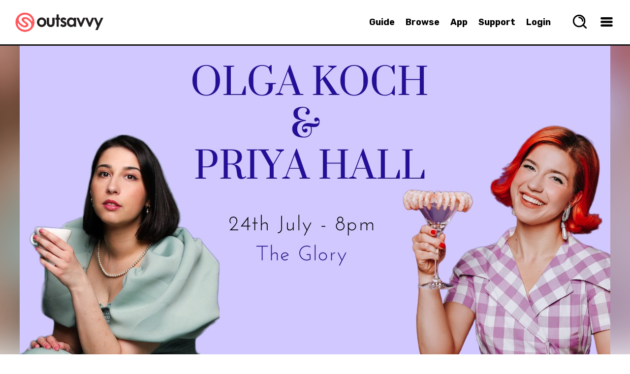

--- FILE ---
content_type: text/html; charset=utf-8
request_url: https://www.outsavvy.com/event/14589/olga-koch-priya-hall-works-in-progress
body_size: 52760
content:


<!DOCTYPE html>
<!--[if lt IE 7]> 				<html xmlns="http://www.w3.org/1999/xhtml" xml:lang="en" lang="en" class="ie ie6 lte9 lte8 lte7 ">	<![endif]-->
<!--[if IE 7]>					<html xmlns="http://www.w3.org/1999/xhtml" xml:lang="en" lang="en" class="ie ie7 lte9 lte8 lte7 ">	<![endif]-->
<!--[if IE 8]>					<html xmlns="http://www.w3.org/1999/xhtml" xml:lang="en" lang="en" class="ie ie8 lte9 lte8 ">		<![endif]-->
<!--[if IE 9]>					<html xmlns="http://www.w3.org/1999/xhtml" xml:lang="en" lang="en" class="ie ie9 lte9 ">				<![endif]-->
<!--[if (gt IE 9)|!(IE)]><!-->
<html xmlns="http://www.w3.org/1999/xhtml" xml:lang="en" lang="en">
<!--<![endif]-->
<head id="Head1"><title>
	Olga Koch + Priya Hall: Works in Progress Tickets | Monday 24th July 2023 @ The Glory, London | Tickets Off Sale | OutSavvy
</title>

    <script type="text/javascript">
        window.dataLayer = window.dataLayer || [];

        function gtag() { dataLayer.push(arguments); }

        if (window.location.hash ? window.location.hash == '#cs-scan' : false) {
            gtag("consent", "default", { ad_storage: "granted", ad_user_data: "granted", ad_personalization: "granted", analytics_storage: "granted", functionality_storage: "granted", personalization_storage: "granted", security_storage: "granted", wait_for_update: 500 });
        }
        else {
            gtag("consent", "default", {
                ad_storage: "denied",
                ad_user_data: "denied",
                ad_personalization: "denied",
                analytics_storage: "denied",
                functionality_storage: "granted",
                personalization_storage: "granted",
                security_storage: "granted",
                wait_for_update: 500,
            });
        }

        gtag("set", "ads_data_redaction", true);

        gtag("set", "developer_id.dZTlmZj", true);
    </script>

    <script src="https://consent.studio/outsavvy.com/banner.js"></script>

    <link rel="stylesheet" type="text/css" href="/combres.axd/siteCss/a21a3ddd9c46d46fcea5bfb28164e8013cddd288cf57f50a6c9e5225e554a2f0fca2f0495338e066eb1b1027a1ffef5ab4c4bf7a51c263d575bcf0e527ef08ba/"/><script type="text/javascript" src="/combres.axd/siteJs/4ea27d3d3dfdcea6aa2256650964498a5d720acb896b38d1bcbc2a81e57470911dd600418c7f575901cd7b3741c1b3a433126ce5ab0a56f134539cecb5333ade/"></script>

    <meta name="Priority" content="1.0" />
    <meta name="ChangeFrequency" content="daily" />

    <meta http-equiv="last-modified" name="LastModified" content="2023-07-28" />

    
    <meta name="robots" content="noindex" />
    

    <meta property="og:description" content="A night of back-to-back works in progress. Olga KochStar of Mock the Week, QI and Frankie Boyle’s New World Order, Olga Koch, got a master’s degree and she won’t shut up about it.&quot;Confident, outgoing and charismatic performer” Funny Women“Fantastic comedic mind with an observant eye” Shortcom“Bright new comedy talent” The Skinny Priya Hall‘Grandmother’s Daughter’ is a joyful tribute from Priya Hall to one old Welsh lady and the impossible standards she has set.Expect oversharing, queer joy, and more jokes about sperm than Priya intended.As seen on BBC One, BBC Three, Comedy Central, BBC Radio 4 and more. " />
    <meta property="og:locale" content="en_GB" />
    <meta property="og:locale:alternate" content="en_US" />
    <meta property="og:site_name" content="OutSavvy" />
    <meta property="og:type" content="website" />
    <meta property="og:title" content="Olga Koch + Priya Hall: Works in Progress Tickets - London - OutSavvy" />
    <meta property="og:url" content="https://www.outsavvy.com/event/14589/olga-koch-priya-hall-works-in-progress" />
    <meta property="og:image:type" content="image/jpg" />
    <meta property="og:image:width" content="1200" />
    <meta property="og:image:height" content="584" />
    <meta property="og:image" content="https://cdn.outsavvy.com/events/0dce5b6f-7d0c-45d5-aa3d-08fc6e169911.jpeg" />

    <meta name="twitter:card" content="summary_large_image" />
    <meta name="twitter:site" content="@OutSavvy" />
    <meta name="twitter:title" content="Olga Koch + Priya Hall: Works in Progress Tickets - London - OutSavvy" />
    <meta name="twitter:url" content="https://www.outsavvy.com/event/14589/olga-koch-priya-hall-works-in-progress" />
    <meta name="twitter:app:name:iphone" content="OutSavvy" />
    <meta name="twitter:app:id:iphone" content="722344276" />
    <meta name="twitter:image" content="https://cdn.outsavvy.com/events/0dce5b6f-7d0c-45d5-aa3d-08fc6e169911.jpeg?width=1200" />
    <meta name="twitter:description" content="A night of back-to-back works in progress. Olga KochStar of Mock the Week, QI and Frankie Boyle’s New World Order, Olga Koch, got a master’s degree and she won’t shut up about it.&quot;Confident, outgoing and charismatic performer” Funny Women“Fantastic comedic mind with an observant eye” Shortcom“Bright new comedy talent” The Skinny Priya Hall‘Grandmother’s Daughter’ is a joyful tribute from Priya Hall to one old Welsh lady and the impossible standards she has set.Expect oversharing, queer joy, and more jokes about sperm than Priya intended.As seen on BBC One, BBC Three, Comedy Central, BBC Radio 4 and more. " />

    <link rel="canonical" href="https://www.outsavvy.com/event/14589/olga-koch-priya-hall-works-in-progress" />

    <meta name="description" content="OutSavvy | Olga Koch + Priya Hall: Works in Progress | Monday 24th July 2023 @ The Glory | Tickets Off Sale | Find event and ticket information for Individual Artist Management" />

    <script type="text/javascript">
        $(document).ready(function () {

            var cookieEnabled = navigator.cookieEnabled;

            // When cookieEnabled flag is present and false then cookies are disabled.
            if (cookieEnabled === false) {
                window.location.replace("http://www.outsavvy.com");
            }

            // try to set a test cookie if we can't see any cookies and we're using 
            // either a browser that doesn't support navigator.cookieEnabled
            // or IE (which always returns true for navigator.cookieEnabled)
            if (!document.cookie && (cookieEnabled === null || /*@cc_on!@*/false)) {
                document.cookie = "testcookie=1";

                if (!document.cookie) {
                    window.location.replace("http://www.outsavvy.com");
                } else {
                    document.cookie = "testcookie=; expires=" + new Date(0).toUTCString();
                }
            }

        });

        function toggleShowPassword(clientId) {
            let x = document.getElementById(clientId);
            if (x.type === "password") {
                x.type = "text";
            } else {
                x.type = "password";
            }
        }

    </script>

<link rel="apple-touch-icon" sizes="57x57" href="https://cdn.outsavvy.com/website/favicon/apple-icon-57x57.png" /><link rel="apple-touch-icon" sizes="60x60" href="https://cdn.outsavvy.com/website/favicon/apple-icon-60x60.png" /><link rel="apple-touch-icon" sizes="72x72" href="https://cdn.outsavvy.com/website/favicon/apple-icon-72x72.png" /><link rel="apple-touch-icon" sizes="76x76" href="https://cdn.outsavvy.com/website/favicon/apple-icon-76x76.png" /><link rel="apple-touch-icon" sizes="114x114" href="https://cdn.outsavvy.com/website/favicon/apple-icon-114x114.png" /><link rel="apple-touch-icon" sizes="120x120" href="https://cdn.outsavvy.com/website/favicon/apple-icon-120x120.png" /><link rel="apple-touch-icon" sizes="144x144" href="https://cdn.outsavvy.com/website/favicon/apple-icon-144x144.png" /><link rel="apple-touch-icon" sizes="152x152" href="https://cdn.outsavvy.com/website/favicon/apple-icon-152x152.png" /><link rel="apple-touch-icon" sizes="180x180" href="https://cdn.outsavvy.com/website/favicon/apple-icon-180x180.png" /><link rel="icon" type="image/png" sizes="192x192" href="https://cdn.outsavvy.com/website/favicon/android-icon-192x192.png" /><link rel="icon" type="image/png" sizes="32x32" href="https://cdn.outsavvy.com/website/favicon/favicon-32x32.png" /><link rel="icon" type="image/png" sizes="96x96" href="https://cdn.outsavvy.com/website/favicon/favicon-96x96.png" /><link rel="icon" type="image/png" sizes="16x16" href="https://cdn.outsavvy.com/website/favicon/favicon-16x16.png" /><link rel="shortcut icon" href="https://cdn.outsavvy.com/website/favicon/favicon.ico" /><link rel="manifest" href="/manifest.json" /><meta name="apple-mobile-web-app-title" content="OutSavvy" /><meta name="application-name" content="OutSavvy" /><meta name="msapplication-TileColor" content="#ffffff" /><meta name="msapplication-TileImage" content="/ms-icon-144x144.png" /><meta name="theme-color" content="#ffffff" /><meta name="google-play-app" content="app-id=com.outsavvyapp" /><meta name="apple-itunes-app" content="app-id=722344276" /><meta http-equiv="Content-Type" content="text/html; charset=utf-8" /><meta name="viewport" content="width=device-width, initial-scale=1.0" /><meta property="fb:app_id" content="179821335543821" />

    <script>

        function sponsoredclick(boostId, eventId, source) {
            $.ajax({
                type: "POST",
                contentType: "application/json; charset=utf-8",
                url: "/Default.aspx/AddBoostClick",
                data: '{ userId: "fe64d2f9-a7d6-4519-8ed7-63b1d83d061f", boostId: "' + boostId + '", eventId: "' + eventId + '", source: "' + source + '" }',
                contentType: "application/json; charset=utf-8",
                dataType: "json",
                success: function (r) {
                    var g = 'success';
                },
                failure: function (r) {
                },
                error: function (r) {
                }
            });
        }

        function sponsoredview(boostId, source) {
            $.ajax({
                type: "POST",
                contentType: "application/json; charset=utf-8",
                url: "/Default.aspx/AddBoostView",
                data: '{ userId: "fe64d2f9-a7d6-4519-8ed7-63b1d83d061f", boostId: "' + boostId + '", source: "' + source + '" }',
                contentType: "application/json; charset=utf-8",
                dataType: "json",
                success: function (r) {
                    var g = 'success';
                },
                failure: function (r) {
                },
                error: function (r) {
                }
            });
        }

        function openEventSearch() {
            setTimeout(function () {
                $('.results-list').empty();

                $.ajax({
                    type: "GET",
                    contentType: "application/json; charset=utf-8",
                    url: "/predictions/v1/getpopular",
                    dataType: "json",
                    async: true,
                    success: function (data) {

                        var h2 = "<h2>What’s Hot Right Now</h2>";
                        $('.results-list').append(h2);

                        $.each(data, function (index, item) {
                            var rows = "<a href='" + item.Url + "' tabindex='0' class='search-nav-item'><div class='search-nav-item-container'><div class='search-nav-item-image-container'><figure class='search-nav-item-image'><img src='https://res.cloudinary.com/outsavvy/image/fetch/c_fill,h_60,w_123/" + item.ImageUrl + "' alt='" + item.Name + "' class='search-nav-item-theimage'><div class='feature-price'>" + item.Price + "</div></figure></div><div class='search-nav-title-container'><p class='search-nav-title'>" + item.Name + "</p><p class='search-nav-description search-nav-description-date'>" + item.Date + "</p><p class='search-nav-description'>" + item.Location + "</p></div></div></a>";
                            $('.results-list').append(rows);
                        });

                        $(".results-holder").show();

                    },
                    error: function (result) {
                        //alert("Due to unexpected errors we were unable to load data");
                    }
                });

                $("#predicitvesearch").focus();
            }, 500);
        }

    </script>

    
    <link rel="stylesheet" type="text/css" href="/combres.axd/eventCss/fdf075ca5ea701b19d44d3128fac8bae6513d6339bfaecfeac36e9e4773b283cf18f166b0f502735ecadd87ff012944242e2e4e7418423d15478cc9091976bdc/"/>


    <meta name="keywords" content="OutSavvy, Olga Koch + Priya Hall: Works in Progress, Olga Koch + Priya Hall: Works in Progress tickets, Olga Koch + Priya Hall: Works in Progress London, Olga Koch + Priya Hall: Works in Progress London tickets, london events, the glory, comedy, show" /></head>
<body>

    
    <form method="post" action="/event/14589/olga-koch-priya-hall-works-in-progress" id="Form1">
<div class="aspNetHidden">
<input type="hidden" name="__EVENTTARGET" id="__EVENTTARGET" value="" />
<input type="hidden" name="__EVENTARGUMENT" id="__EVENTARGUMENT" value="" />
<input type="hidden" name="__VIEWSTATE" id="__VIEWSTATE" value="eYRSqv9ywUzMzZhD2dFZlL9KzKs8iKcYBqt42x04fbteYocYtrONkWoTaT6qdKv87Q7NSiTzomacFCgYcRaNZVq545tYX6GAh/XanaAmRRlfoInD9/6bJ1c3sQqzOPyEFkFZrLJ8Sc2lUBQ2M3hPw0tbl+JT99QZ0rJSvyY9rdq4u9OQ+oPt/2XObxM250cTNmxZSd3TKEA50J7jv1PWppd6vJHw2doUrSeO46ablC/rnOEYr1Y4JPeXw1pXo0VRFGVw3An924Vm3U4uj9oCAyMXCQHIG7wcuaDSngQ4oEw/4fdrjLLy0ll91UmMa2T0zLDMZ1LNtfFmqGsIGdgI9OQFdxJPkdGMViePvFHLimS0sX55YhtSHDUGOt5m7QLVz8RlrK6Nui6Cl3/+BFVu6tUnwAg95XE+jvYavP5j0pkNuPrMx9oP+GETqxzsSBN44K4QQ6P7Ew0rQut+6hkRihH23DoITRMLHoiDnURQ8lzFfS7ID52o24fJBuwgtFjWsrzlYjw+ghHfH72oEX2mnmiWO9VckCgb58Iy4MOmbVShxVUMsM5i/KeusqdJU4qOSFLQ/XMpB285eRHX7s8Yb4PdfHHhg56CyfU7YbJ3RzjP3UfKblZCvz+rIm15mHOzX5R0OL2jm5gIeHAN5WtMGjQX9imwEqsPodzaOdqegE8qXmdE06/0PEW7ovUWI/e8A14v4mwyYFOyH1VZPSBkDOnBjgaACDLcRCrut29DY6MifO8MosNQJIjVFoRmlO0LkRW8GTM7wHJf9DPEnVHyIXNdCXGahEG4ysfqRro1JRhv+U0V" />
</div>

<script type="text/javascript">
//<![CDATA[
var theForm = document.forms['Form1'];
if (!theForm) {
    theForm = document.Form1;
}
function __doPostBack(eventTarget, eventArgument) {
    if (!theForm.onsubmit || (theForm.onsubmit() != false)) {
        theForm.__EVENTTARGET.value = eventTarget;
        theForm.__EVENTARGUMENT.value = eventArgument;
        theForm.submit();
    }
}
//]]>
</script>


<script src="https://ajax.aspnetcdn.com/ajax/4.6/1/WebForms.js" type="text/javascript"></script>
<script type="text/javascript">
//<![CDATA[
window.WebForm_PostBackOptions||document.write('<script type="text/javascript" src="/WebResource.axd?d=pynGkmcFUV13He1Qd6_TZL5KdDVR-IRbp45zGy255YsnUFBNiHTR95ynkz6pYofnIBeyJQ2&amp;t=637814653746327080"><\/script>');//]]>
</script>



<script src="https://ajax.aspnetcdn.com/ajax/4.6/1/MicrosoftAjax.js" type="text/javascript"></script>
<script type="text/javascript">
//<![CDATA[
(window.Sys && Sys._Application && Sys.Observer)||document.write('<script type="text/javascript" src="/ScriptResource.axd?d=NJmAwtEo3Ipnlaxl6CMhvi2B_tFrGXO4oZ-BZbVPvI2Ut-QHgTn0O335yMndvrRa3eSJjqqSBMrJrE29H1KJjYMcbc5wjIWfAChnujlz6p35vZ_wjrXQQ2UjUwBSgXbUR8CALUM5UA5QlLhQxZ_Vtm0vQDc1&t=49337fe8"><\/script>');//]]>
</script>

<script src="https://ajax.aspnetcdn.com/ajax/4.6/1/MicrosoftAjaxWebForms.js" type="text/javascript"></script>
<script type="text/javascript">
//<![CDATA[
(window.Sys && Sys.WebForms)||document.write('<script type="text/javascript" src="/ScriptResource.axd?d=dwY9oWetJoJoVpgL6Zq8OKXH5hXLz2HeEtHbgvDgDQNBYfDCQnLxsVzZAlrF0MsSoy_8gLIA1jtVH4iFAlrLUJqzB0_JxB_m0OgD7Mh9lynTh_enzmbgGUloWhv9usgHMH4CSVtn-JM5BnWNRDS1IsLjwOs1&t=49337fe8"><\/script>');//]]>
</script>

<div class="aspNetHidden">

	<input type="hidden" name="__VIEWSTATEGENERATOR" id="__VIEWSTATEGENERATOR" value="4706340A" />
	<input type="hidden" name="__SCROLLPOSITIONX" id="__SCROLLPOSITIONX" value="0" />
	<input type="hidden" name="__SCROLLPOSITIONY" id="__SCROLLPOSITIONY" value="0" />
</div>
        

        <input type="checkbox" name="" id="menuBtn" />

        <label for="menuBtn">
            <div class="loadingmenu" id="loadingmenu">
            </div>
        </label>

        <input type="checkbox" name="" id="searchBtn" />
        <label for="searchBtn">
            <div class="searchmenu" id="searchmenu">

                <div class="search-box-size">
                    <div class="search-box">
                        <input name="ctl00$predicitvesearch" type="text" id="predicitvesearch" class="predicitvesearch" placeholder="Event, keyword, performer..." />

                        <svg xmlns="http://www.w3.org/2000/svg" width="800px" height="800px" viewBox="0 0 24 24" fill="none" class="header-svg-icon svg-icon" style="width: 26px; height: auto;">
                            <path d="M11 6C13.7614 6 16 8.23858 16 11M16.6588 16.6549L21 21M19 11C19 15.4183 15.4183 19 11 19C6.58172 19 3 15.4183 3 11C3 6.58172 6.58172 3 11 3C15.4183 3 19 6.58172 19 11Z" stroke="#000000" stroke-width="2" stroke-linecap="round" stroke-linejoin="round"></path>
                        </svg>

                        <label for="searchBtn">
                            <div class="search-icon-close">

                                <svg width="20" height="20" xmlns="http://www.w3.org/2000/svg" viewBox="0 0 15 15" version="1.1" class="header-svg-icon svg-icon">
                                    <path d="M2.64,1.27L7.5,6.13l4.84-4.84C12.5114,1.1076,12.7497,1.0029,13,1c0.5523,0,1,0.4477,1,1
	c0.0047,0.2478-0.093,0.4866-0.27,0.66L8.84,7.5l4.89,4.89c0.1648,0.1612,0.2615,0.3796,0.27,0.61c0,0.5523-0.4477,1-1,1
	c-0.2577,0.0107-0.508-0.0873-0.69-0.27L7.5,8.87l-4.85,4.85C2.4793,13.8963,2.2453,13.9971,2,14c-0.5523,0-1-0.4477-1-1
	c-0.0047-0.2478,0.093-0.4866,0.27-0.66L6.16,7.5L1.27,2.61C1.1052,2.4488,1.0085,2.2304,1,2c0-0.5523,0.4477-1,1-1
	C2.2404,1.0029,2.4701,1.0998,2.64,1.27z">
                                    </path>
                                </svg>
                            </div>
                        </label>
                    </div>

                    <div class="results-holder">
                        <div class="results-list">
                        </div>
                    </div>

                </div>

            </div>
        </label>


        <input type="checkbox" name="" id="locationBtn" />
        <label for="locationBtn">
            <div class="locationmenu" id="locationmenu">

                <div class="location-box-size">
                    <label>
                        <div class="location-box">

                            <div class="col-lg-12 col-md-12 col-sm-12 col-xs-12 location-search location-search-web">

                                <div class="browse_location">

                                    <label for="locationBtn">
                                        <div class="location-box-close">
                                            <span>
                                                <svg xmlns="http://www.w3.org/2000/svg" class="svg-close" viewBox="0 0 15 15" version="1.1">
                                                    <path d="M2.64,1.27L7.5,6.13l4.84-4.84C12.5114,1.1076,12.7497,1.0029,13,1c0.5523,0,1,0.4477,1,1
	c0.0047,0.2478-0.093,0.4866-0.27,0.66L8.84,7.5l4.89,4.89c0.1648,0.1612,0.2615,0.3796,0.27,0.61c0,0.5523-0.4477,1-1,1
	c-0.2577,0.0107-0.508-0.0873-0.69-0.27L7.5,8.87l-4.85,4.85C2.4793,13.8963,2.2453,13.9971,2,14c-0.5523,0-1-0.4477-1-1
	c-0.0047-0.2478,0.093-0.4866,0.27-0.66L6.16,7.5L1.27,2.61C1.1052,2.4488,1.0085,2.2304,1,2c0-0.5523,0.4477-1,1-1
	C2.2404,1.0029,2.4701,1.0998,2.64,1.27z">
                                                    </path>
                                                </svg>
                                            </span>
                                        </div>
                                    </label>

                                    <div class="browse_location-text-mobile">
                                        Set your preferred location
                                    </div>

                                    <div class="browse_location-text-mobile-small">Events close to your preferred location will prioritised 🙌</div>

                                    <div class="browse_location-text-mobile-small">
                                        Start typing to find your location and select from the list. Currently UK locations only but more coming soon!
                                    </div>

                                    <div class="location-autocomplete" data-spec="location-autocomplete" style="width: 100%;">
                                        <div id="geocoder"></div>
                                    </div>

                                    <div class='ticket-select'>
                                        <div class="confirm">
                                            <div class="button radius confirm-right">
                                                <input type="submit" name="ctl00$ButtonHidden" value="Confirm Location" id="ButtonHidden" class="button" />
                                            </div>
                                        </div>
                                    </div>

                                </div>

                                <input type="hidden" name="ctl00$HiddenLocationText" id="HiddenLocationText" value="London" />
                                <input type="hidden" name="ctl00$HiddenLatLon" id="HiddenLatLon" value="51.51633,-0.129302" />

                            </div>

                        </div>
                    </label>
                </div>

            </div>
        </label>


        <div id="page" class="event">

            <div id="page-wrapper">

                <div >

                    <div id="header" class="">

                        <nav class="search-nav">
                            <div class="search-bar">

                                <a href="/">
                                    <img itemprop="logo" width="55" height="55" class="logomobile" src="https://cdn.outsavvy.com/website/icon.png" alt="OutSavvy - Discover events and book tickets. Buy tickets quickly and securely" />
                                    <img itemprop="logo" class="logo" width="180" height="46" src="https://cdn.outsavvy.com/website/outsavvy-logo-white.png" alt="OutSavvy - Discover events and book tickets. Buy tickets quickly and securely" />
                                </a>
                            </div>

                            <ul class="search-nav-browse">
                                <li class="search-nav-browse-first"><a href="/guide" tabindex="0" class="search-nav-main-item search-nav-item">Guide</a></li>
                                <li class="search-nav-browse-first"><a href="/events" tabindex="0" class="search-nav-main-item search-nav-item">Browse</a></li>
                                <li class="search-nav-browse-second"><a href="/theapp" tabindex="0" class="search-nav-main-item search-nav-item">App</a></li>
                                <li class="search-nav-browse-second"><a href="/support" tabindex="0" class="search-nav-main-item search-nav-item">Support</a></li>

                                
                                <li class="search-nav-browse-second"><a href="/accountlogin" tabindex="0" class="search-nav-main-item search-nav-item">Login</a></li>
                                

                                <li class="user-nav">

                                    

                                    <label for="searchBtn">
                                        <div class="search-nav-drop-button">
                                            <span>
                                                <svg xmlns="http://www.w3.org/2000/svg" width="800px" height="800px" viewBox="0 0 24 24" fill="none" class="svg-search" onclick="openEventSearch();">
                                                    <path d="M11 6C13.7614 6 16 8.23858 16 11M16.6588 16.6549L21 21M19 11C19 15.4183 15.4183 19 11 19C6.58172 19 3 15.4183 3 11C3 6.58172 6.58172 3 11 3C15.4183 3 19 6.58172 19 11Z" stroke="#000000" stroke-width="2" stroke-linecap="round" stroke-linejoin="round" />
                                                </svg>
                                            </span>
                                        </div>
                                    </label>

                                    <div class="user-nav-container">

                                        <div class="menu">
                                            <label for="menuBtn">
                                                <div class="search-nav-drop-button">
                                                    <span>
                                                        <svg xmlns="http://www.w3.org/2000/svg" width="800px" height="800px" viewBox="0 0 24 24" fill="none" class="svg-hamburger">
                                                            <path d="M5 7H19" stroke="#000000" stroke-width="3" stroke-linecap="round" stroke-linejoin="round"></path>
                                                            <path d="M5 12L19 12" stroke="#000000" stroke-width="3" stroke-linecap="round" stroke-linejoin="round"></path>
                                                            <path d="M5 17L19 17" stroke="#000000" stroke-width="3" stroke-linecap="round" stroke-linejoin="round"></path>
                                                        </svg>
                                                    </span>
                                                </div>
                                            </label>

                                        </div>

                                    </div>
                                </li>

                            </ul>
                        </nav>

                        <div class="container container-header">
                            
                            
                        </div>

                    </div>

                    
                    <div class="top-header-margin"></div>
                    

                    <!-- HEADER -->

                    

    

        <div id="page-events-wrapper">

            

            <div class="event-header page">
                <div class="event-header-image_blurry">
                    <img src='data:image/svg+xml,%3Csvg xmlns="http://www.w3.org/2000/svg" viewBox="0 0 1200 675"%3E%3C/svg%3E' data-src="https://cdn.outsavvy.com/events/0dce5b6f-7d0c-45d5-aa3d-08fc6e169911.jpeg" class="event-header-image" alt="Olga Koch + Priya Hall: Works in Progress header" />
                </div>
                <div class="image area-main-feature">
                    <img src='data:image/svg+xml,%3Csvg xmlns="http://www.w3.org/2000/svg" viewBox="0 0 1200 675"%3E%3C/svg%3E' data-src="https://cdn.outsavvy.com/events/0dce5b6f-7d0c-45d5-aa3d-08fc6e169911.jpeg" class="area-main-feature area-main-feature-small" alt="Olga Koch + Priya Hall: Works in Progress tickets" />
                </div>
            </div>

            
        </div>

    

    



                    <div id="section" class="sectionevent">

                        <div id="PanelMainSection">
	
                            <div class="container clearfix ">
                                
                                <div id="primary" class="">
                                    

    <script type="text/javascript">
//<![CDATA[
Sys.WebForms.PageRequestManager._initialize('ctl00$MainContent$ScriptManager', 'Form1', ['tctl00$FullWidth$SelectTickets$Update1','FullWidth_SelectTickets_Update1'], [], [], 90, 'ctl00');
	//]]>
</script>


    

        <div class="main-content">
            <div class="content-inner">
                <div class="event-details-mobile">

                    <div class="event-details" style="text-align: center;">

                        <p class="event-item event-item-name">Olga Koch + Priya Hall: Works in Progress</p>

                        <div class="event-item event-item-venue">

                            <svg width="26px" height="26px" viewBox="0 0 512.000000 512.000000" class="ticket-header-icon">

                                <g transform="translate(0.000000,512.000000) scale(0.100000,-0.100000)" fill="#000000" stroke="none">
                                    <path d="M2360 5109 c-202 -23 -396 -80 -585 -173 -376 -185 -656 -466 -835 -839 -326 -676 -210 -1403 383 -2397 169 -283 326 -517 722 -1075 132 -187 279 -396 327 -465 90 -131 124 -160 188 -160 64 0 98 29 188 160 48 69 195 278 327 465 388 546 559 801 724 1079 533 897 674 1550 470 2181 -38 117 -141 326 -218 440 -368 550 -1033 858 -1691 784z m495 -319 c681 -143 1170 -714 1202 -1405 16 -333 -84 -701 -317 -1165 -183 -365 -385 -682 -920 -1438 -140 -199 -257 -361 -260 -361 -3 0 -31 37 -62 82 -31 45 -154 219 -273 387 -236 332 -471 679 -582 860 -415 676 -601 1199 -580 1635 26 547 334 1023 827 1274 150 77 311 126 490 151 106 15 361 4 475 -20z" />
                                    <path d="M2380 4201 c-339 -74 -601 -323 -691 -656 -18 -65 -22 -107 -22 -225 0 -118 4 -160 22 -225 88 -324 340 -570 668 -652 103 -26 323 -23 428 6 317 85 560 329 646 646 18 65 22 107 22 225 0 118 -4 160 -22 225 -86 318 -332 564 -646 646 -116 30 -294 35 -405 10z m324 -301 c113 -29 190 -73 276 -160 87 -86 131 -163 160 -276 36 -141 17 -295 -52 -427 -44 -82 -165 -203 -245 -245 -133 -70 -286 -88 -427 -52 -111 28 -189 73 -276 160 -87 86 -131 162 -160 276 -36 141 -18 294 52 427 42 80 163 201 245 245 132 70 286 88 427 52z" />
                                </g>
                            </svg>

                            <span>
                                



                                <span>The Glory</span><br />
                                281 Kingsland Road,&nbsp;
            London,&nbsp;
                    E2 8AS

                                <a href="#event_map">(view map)</a>

                                
                            </span>
                        </div>

                        <div class="event-item event-item-date">

                            <svg xmlns="http://www.w3.org/2000/svg" xmlns:xlink="http://www.w3.org/1999/xlink" width="24" height="24" viewBox="-1 0 32 32" version="1.1" class="ticket-header-icon">
                                <g id="Page-1" stroke="none" stroke-width="1" fill="none" fill-rule="evenodd" sketch:type="MSPage">
                                    <g id="Icon-Set" sketch:type="MSLayerGroup" transform="translate(-309.000000, -359.000000)" fill="#000000">
                                        <path d="M323,383 L325,383 L325,385 L323,385 L323,383 Z M323,387 L325,387 C326.104,387 327,386.104 327,385 L327,383 C327,381.896 326.104,381 325,381 L323,381 C321.896,381 321,381.896 321,383 L321,385 C321,386.104 321.896,387 323,387 L323,387 Z M315,383 L317,383 L317,385 L315,385 L315,383 Z M315,387 L317,387 C318.104,387 319,386.104 319,385 L319,383 C319,381.896 318.104,381 317,381 L315,381 C313.896,381 313,381.896 313,383 L313,385 C313,386.104 313.896,387 315,387 L315,387 Z M323,375 L325,375 L325,377 L323,377 L323,375 Z M323,379 L325,379 C326.104,379 327,378.104 327,377 L327,375 C327,373.896 326.104,373 325,373 L323,373 C321.896,373 321,373.896 321,375 L321,377 C321,378.104 321.896,379 323,379 L323,379 Z M315,375 L317,375 L317,377 L315,377 L315,375 Z M315,379 L317,379 C318.104,379 319,378.104 319,377 L319,375 C319,373.896 318.104,373 317,373 L315,373 C313.896,373 313,373.896 313,375 L313,377 C313,378.104 313.896,379 315,379 L315,379 Z M337,367 L311,367 L311,365 C311,363.896 311.896,363 313,363 L317,363 L317,364 C317,364.553 317.447,365 318,365 C318.553,365 319,364.553 319,364 L319,363 L329,363 L329,364 C329,364.553 329.447,365 330,365 C330.553,365 331,364.553 331,364 L331,363 L335,363 C336.104,363 337,363.896 337,365 L337,367 L337,367 Z M337,387 C337,388.104 336.104,389 335,389 L313,389 C311.896,389 311,388.104 311,387 L311,369 L337,369 L337,387 L337,387 Z M335,361 L331,361 L331,360 C331,359.448 330.553,359 330,359 C329.447,359 329,359.448 329,360 L329,361 L319,361 L319,360 C319,359.448 318.553,359 318,359 C317.447,359 317,359.448 317,360 L317,361 L313,361 C310.791,361 309,362.791 309,365 L309,387 C309,389.209 310.791,391 313,391 L335,391 C337.209,391 339,389.209 339,387 L339,365 C339,362.791 337.209,361 335,361 L335,361 Z M331,375 L333,375 L333,377 L331,377 L331,375 Z M331,379 L333,379 C334.104,379 335,378.104 335,377 L335,375 C335,373.896 334.104,373 333,373 L331,373 C329.896,373 329,373.896 329,375 L329,377 C329,378.104 329.896,379 331,379 L331,379 Z M331,383 L333,383 L333,385 L331,385 L331,383 Z M331,387 L333,387 C334.104,387 335,386.104 335,385 L335,383 C335,381.896 334.104,381 333,381 L331,381 C329.896,381 329,381.896 329,383 L329,385 C329,386.104 329.896,387 331,387 L331,387 Z" id="calendar" sketch:type="MSShapeGroup">
                                        </path>
                                    </g>
                                </g>
                            </svg>
                            <div>
                            <span id="MainContent_LabelDate2">Monday 24th July 2023</span>
                                </div>
                        </div>

                        

                        <div class="event-item event-item-price">
                            <svg width="30" height="24" viewBox="0 0 25 20" class="ticket-header-icon">
                                <path d="M10.8 1.8l1.4 1c-.2.5-.3 1.1-.2 1.6l1.2-.6c0-.2.1-.5.2-.7l.5-.7L10.5 0 5.2 7.6l2.3-1.1 3.3-4.7zM4 14.4l-1.4-1 .8-1.1-.6-1.3-1.9 2.8 3.4 2.4.5-.7.1-.1-.6-1.2c-.1.1-.2.1-.3.2zM13.9 8.4c-1.1.5-1.6 1.8-1.1 3 .5 1.1 1.8 1.6 3 1.1 1.1-.5 1.6-1.8 1.1-3-.6-1.1-1.9-1.6-3-1.1zm1.5 3.2c-.7.3-1.5 0-1.8-.6-.3-.7 0-1.5.6-1.8.7-.3 1.5 0 1.8.6.4.7.1 1.5-.6 1.8zM9.734 11.23l.816-.38 1.226 2.627-.816.38z"></path><path d="M22.3 8.4l-.8.4c-.7.3-1.5 0-1.8-.6-.3-.7 0-1.5.6-1.8l.8-.4-1.9-4L8.7 6.9l-.8.4-4.8 2.2 1.9 4 .8-.4c.7-.3 1.5 0 1.8.6.3.7 0 1.5-.6 1.8l-.9.5L8 20l2.2-1 13.9-6.5-1.8-4.1zM12.5 15l-.8.4.6 1.2-3.6 1.7-.8-1.6c1.1-.7 1.5-2.1.9-3.3-.6-1.2-1.9-1.8-3.1-1.4l-.8-1.6 3.6-1.7.5 1 .8-.4-.5-1.2 9.3-4.3.8 1.6c-1.1.7-1.5 2.1-.9 3.3.6 1.2 1.9 1.8 3.1 1.4l.8 1.6-9.4 4.5-.5-1.2z"></path>
                            </svg>
                            Tickets Off Sale
                        </div>

                        

                        <div id="shareevent2" style="font-size: 14px; width: 100%; margin-top: 15px; text-align: center;" class="sharevent jssocials">
                            <div class="jssocials-shares">

                                <div class="mobile-share" style="display: none;">
                                    <div class="jssocials-share">
                                        
                                        <div onclick="loveevent(14589)" class='like-button like-button14589' title="Love This Event" style="cursor: pointer;">
                                            <div class='like-icon'>
                                                <div class='heart-animation-1'></div>
                                                <div class='heart-animation-2'></div>
                                            </div>
                                        </div>
                                        
                                    </div>

                                    <div class="jssocials-share jssocials-share-whatsapp">
                                        <a target="_blank" href="whatsapp://send?text=OutSavvy%20-%20Olga Koch + Priya Hall: Works in Progress%20-%20Monday 24th July 2023%20at%20The Glory.%20https://www.outsavvy.com/event/14589/olga-koch-priya-hall-works-in-progress" class="jssocials-share-link" title="Share on Whats App" name="Share on Whats App">
                                            <svg xmlns="http://www.w3.org/2000/svg" viewBox="0 0 16 16" width="28" height="28" fill="#FFFFFF">
                                                <g fill="#FFFFFF" stroke="#333" stroke-miterlimit="10">
                                                    <path d="M8.002.5h-.004C3.863.5.5 3.864.5 8c0 1.64.529 3.161 1.428 4.396l-.935 2.787 2.883-.921A7.448 7.448 0 0 0 8.002 15.5c4.135 0 7.498-3.364 7.498-7.5S12.137.5 8.002.5z" />
                                                    <path d="M12.175 10.931c-.172.484-.858.884-1.405 1.001-.374.079-.862.142-2.507-.534-2.103-.863-3.457-2.982-3.562-3.119-.1-.138-.849-1.122-.849-2.139 0-1.017.522-1.514.732-1.726.172-.175.458-.254.732-.254.088 0 .168.004.24.008.21.008.315.021.454.35.172.413.593 1.43.643 1.534.05.104.101.246.029.384-.067.142-.126.204-.231.325-.105.121-.206.213-.311.342-.097.113-.206.234-.084.442.122.204.542.884 1.161 1.43.799.705 1.447.93 1.678 1.026.172.071.378.054.505-.079.16-.171.358-.454.559-.734.143-.2.324-.225.513-.154.193.067 1.215.567 1.426.671.21.104.349.154.4.242.049.087.049.5-.123.984z" />
                                                </g></svg></a>
                                    </div>
                                    <div class="jssocials-share jssocials-share-facebook">
                                        <a target="_blank" href="https://facebook.com/sharer/sharer.php?u=https://www.outsavvy.com/event/14589/olga-koch-priya-hall-works-in-progress" class="jssocials-share-link" title="Share on Facebook" name="Share on Facebook">
                                            <svg xmlns="http://www.w3.org/2000/svg" viewBox="0 0 16 16" width="28" height="28" fill="#FFFFFF">
                                                <path fill="#FFFFFF" stroke="#333" stroke-linecap="round" stroke-linejoin="round" stroke-miterlimit="10" d="M12.5 6h-3V4a1 1 0 0 1 1-1h1V.5h-2a3 3 0 0 0-3 3V6h-2v2.5h2v7h3v-7h2l1-2.5z" clip-rule="evenodd" />
                                            </svg>
                                        </a>
                                    </div>
                                    <div class="jssocials-share jssocials-share-messenger">
                                        <a target="_blank" href="fb-messenger://share/?link=https://www.outsavvy.com/event/14589/olga-koch-priya-hall-works-in-progress&app_id=179821335543821&redirect_uri=https://www.outsavvy.com/event/14589/olga-koch-priya-hall-works-in-progress" class="jssocials-share-link" title="Share on Messenger" name="Share on Messenger">
                                            <svg xmlns="http://www.w3.org/2000/svg" viewBox="0 0 16 16" width="28" height="28" fill="#FFFFFF">
                                                <g fill="#FFFFFF" stroke="#333" stroke-linecap="round" stroke-linejoin="round" stroke-miterlimit="10">
                                                    <path d="M8 .5C3.858.5.5 3.609.5 7.444c0 2.185 1.091 4.135 2.795 5.408V15.5l2.554-1.402c.682.189 1.404.29 2.151.29 4.142 0 7.5-3.109 7.5-6.944S12.142.5 8 .5z" />
                                                    <path d="m8.745 9.852-1.91-2.037-3.726 2.037L7.208 5.5l1.957 2.037 3.68-2.037z" />
                                                </g></svg>
                                        </a>
                                    </div>
                                    <div class="jssocials-share jssocials-share-snapchat">
                                        <a target="_blank" href="https://www.snapchat.com/scan?attachmentUrl=https://www.outsavvy.com/event/14589/olga-koch-priya-hall-works-in-progress%2F&utm_source=outsavvy" class="jssocials-share-link" title="Share on Snapchat" name="Share on Snapchat">

                                            <svg xmlns="http://www.w3.org/2000/svg" viewBox="0 0 16 16" width="28" height="28" fill="#FFFFFF">
                                                <path fill="#FFFFFF" stroke="#333" stroke-miterlimit="10" d="M15.206 10.954c-2.005-.328-2.909-2.373-2.946-2.46l-.008-.017c-.103-.207-.126-.377-.071-.507.109-.256.529-.388.807-.476.08-.025.156-.049.219-.074.274-.107.469-.224.598-.356.154-.158.184-.308.182-.407-.005-.239-.189-.451-.482-.555a.86.86 0 0 0-.326-.062.75.75 0 0 0-.304.061 1.712 1.712 0 0 1-.625.177.57.57 0 0 1-.207-.045l.018-.289.003-.043c.064-1.011.144-2.268-.191-3.015a4.083 4.083 0 0 0-.918-1.308 3.825 3.825 0 0 0-1.098-.72A4.389 4.389 0 0 0 8.144.5h-.037l-.258.003c-.333 0-.999.047-1.715.36a3.82 3.82 0 0 0-1.094.72 4.082 4.082 0 0 0-.914 1.304c-.335.746-.255 2.003-.191 3.013v.002l.02.331a.597.597 0 0 1-.246.046c-.189 0-.414-.06-.668-.178a.595.595 0 0 0-.254-.052.903.903 0 0 0-.449.125c-.175.101-.287.244-.318.403-.02.106-.019.314.214.524.128.116.316.224.558.319.064.025.139.049.219.074.278.087.699.22.808.476.056.13.032.3-.071.507l-.007.017a4.931 4.931 0 0 1-.755 1.163 4.229 4.229 0 0 1-.912.801 3.378 3.378 0 0 1-1.28.496.35.35 0 0 0-.294.364.462.462 0 0 0 .036.152l.001.001c.072.166.238.308.508.432.33.152.824.28 1.467.38.033.061.066.216.09.321.024.112.05.228.086.35.039.133.141.291.402.291a1.9 1.9 0 0 0 .345-.048c.193-.038.457-.089.787-.089.183 0 .372.016.563.047.368.061.684.283 1.051.54.536.379 1.144.805 2.072.805a.965.965 0 0 0 .076-.003c.03.002.068.003.108.003.928 0 1.536-.426 2.072-.803l.001-.001c.367-.257.683-.479 1.051-.54.191-.031.38-.047.563-.047.315 0 .564.04.787.083.145.028.258.042.345.042h.017a.379.379 0 0 0 .385-.286c.036-.12.061-.233.086-.347.022-.099.057-.258.089-.32.644-.1 1.137-.228 1.467-.38.269-.124.435-.265.507-.431a.44.44 0 0 0 .037-.154.348.348 0 0 0-.293-.362z" />
                                            </svg>
                                        </a>
                                    </div>
                                    <div class="jssocials-share jssocials-share-bluesky">
                                        <a target="_blank" href="https://bsky.app/intent/compose?text=OutSavvy%20-%20Olga Koch + Priya Hall: Works in Progress%20-%20Monday 24th July 2023%20at%20The Glory.%20Find%20event%20and%20ticket%20information%20here%20%20-%20https://www.outsavvy.com/event/14589/olga-koch-priya-hall-works-in-progress" class="jssocials-share-link" title="Share on Bluesky" name="Share on Bluesky">
                                            <svg xmlns="http://www.w3.org/2000/svg" viewBox="0 0 24 24" width="28px" height="28px">
                                                <path fill="#FFF" stroke="#000000" stroke-linecap="round" stroke-linejoin="round" stroke-width="1" d="M6.335 5.144C4.681 3.945 2 3.017 2 5.97c0 .59.35 4.953.556 5.661C3.269 14.094 5.686 14.381 8 14c-4.045.665-4.889 3.208-2.667 5.41C6.363 20.428 7.246 21 8 21c2 0 3.134-2.769 3.5-3.5c.333-.667.5-1.167.5-1.5c0 .333.167.833.5 1.5c.366.731 1.5 3.5 3.5 3.5c.754 0 1.637-.571 2.667-1.59C20.889 17.207 20.045 14.664 16 14c2.314.38 4.73.094 5.444-2.369c.206-.708.556-5.072.556-5.661c0-2.953-2.68-2.025-4.335-.826C15.372 6.806 12.905 10.192 12 12c-.905-1.808-3.372-5.194-5.665-6.856" />
                                            </svg></a>
                                    </div>
                                    <div class="jssocials-share jssocials-share-email">
                                        <a target="_self" href="mailto:?subject=OutSavvy%20-%20Olga Koch + Priya Hall: Works in Progress%20-%20Monday 24th July 2023%20at%20The Glory.%20Find%20event%20and%20ticket%20information%20for%20Individual Artist Management.&amp;body=https://www.outsavvy.com/event/14589/olga-koch-priya-hall-works-in-progress" class="jssocials-share-link" title="Share via Email" name="Share via Email">
                                            <svg xmlns="http://www.w3.org/2000/svg" xmlns:xlink="http://www.w3.org/1999/xlink" version="1.1" x="0px" y="0px" viewBox="0 0 267.037 267.037" width="28" height="28" fill="#FFFFFF">
                                                <g>
                                                    <path style="fill: #fff;" d="M239.083,7.513l-141.31,166l-60.918-14.567c-9.971-2.384-12.169-15.585-3.509-21.072L239.083,7.513z   " />
                                                    <path style="fill: #fff;" d="M239.083,7.513l-52.324,242.858c-2.031,9.426-14.011,12.4-20.213,5.016l-33.533-39.915l-35.24-41.96   L239.083,7.513z" />
                                                    <g>
                                                        <polygon style="fill: #fff;" points="133.013,215.473 93.363,249.643 97.773,173.513   " />
                                                        <path style="fill: #22313F;" d="M235.068,1.178L29.331,131.538c-14.281,9.049-10.631,30.779,5.779,34.701l54.812,13.107    l-4.047,69.862c-0.384,6.623,7.407,10.405,12.383,6.115l33.9-29.214l28.644,34.101c10.23,12.178,29.95,7.233,33.289-8.26    L246.414,9.093C247.835,2.559,240.61-2.349,235.068,1.178z M37.36,144.208l163.93-103.87    c-1.203,1.413-103.453,121.528-106.247,124.811L38.599,151.65C35.069,150.807,34.29,146.154,37.36,144.208z M101.874,232.407    l2.295-39.617l18.338,21.835L101.874,232.407z M179.427,248.791c-0.719,3.338-4.944,4.383-7.14,1.771l-64.693-77.017    L225.473,35.07L179.427,248.791z" />
                                                    </g>
                                                </g>
                                            </svg></a>
                                    </div>

                                </div>

                                <div class="web-share" style="display: block;">
                                    <div class="jssocials-share">
                                        
                                        <div onclick="loveevent(14589)" class='like-button like-button14589' title="Love This Event" style="cursor: pointer;">
                                            <div class='like-icon'>
                                                <div class='heart-animation-1'></div>
                                                <div class='heart-animation-2'></div>
                                            </div>
                                        </div>
                                        
                                    </div>

                                     <div class="jssocials-share jssocials-share-whatsapp">
    <a target="_blank" href="https://wa.me/?text=OutSavvy%20-%20Olga Koch + Priya Hall: Works in Progress%20-%20Monday 24th July 2023%20at%20The Glory.%20https://www.outsavvy.com/event/14589/olga-koch-priya-hall-works-in-progress&app_absent=1" class="jssocials-share-link" title="Share on Whats App" name="Share on Whats App">
         <svg xmlns="http://www.w3.org/2000/svg" viewBox="0 0 16 16" width="28" height="28" fill="#FFFFFF">
             <g fill="#FFFFFF" stroke="#333" stroke-miterlimit="10">
                 <path d="M8.002.5h-.004C3.863.5.5 3.864.5 8c0 1.64.529 3.161 1.428 4.396l-.935 2.787 2.883-.921A7.448 7.448 0 0 0 8.002 15.5c4.135 0 7.498-3.364 7.498-7.5S12.137.5 8.002.5z" />
                 <path d="M12.175 10.931c-.172.484-.858.884-1.405 1.001-.374.079-.862.142-2.507-.534-2.103-.863-3.457-2.982-3.562-3.119-.1-.138-.849-1.122-.849-2.139 0-1.017.522-1.514.732-1.726.172-.175.458-.254.732-.254.088 0 .168.004.24.008.21.008.315.021.454.35.172.413.593 1.43.643 1.534.05.104.101.246.029.384-.067.142-.126.204-.231.325-.105.121-.206.213-.311.342-.097.113-.206.234-.084.442.122.204.542.884 1.161 1.43.799.705 1.447.93 1.678 1.026.172.071.378.054.505-.079.16-.171.358-.454.559-.734.143-.2.324-.225.513-.154.193.067 1.215.567 1.426.671.21.104.349.154.4.242.049.087.049.5-.123.984z" />
             </g></svg></a>
 </div>
                                    <div class="jssocials-share jssocials-share-facebook">
                                        <a target="_blank" href="https://facebook.com/sharer/sharer.php?u=https://www.outsavvy.com/event/14589/olga-koch-priya-hall-works-in-progress" class="jssocials-share-link" title="Share on Facebook" name="Share on Facebook">
                                            <svg xmlns="http://www.w3.org/2000/svg" viewBox="0 0 16 16" width="28" height="28" fill="#FFFFFF">
                                                <path fill="#FFFFFF" stroke="#333" stroke-linecap="round" stroke-linejoin="round" stroke-miterlimit="10" d="M12.5 6h-3V4a1 1 0 0 1 1-1h1V.5h-2a3 3 0 0 0-3 3V6h-2v2.5h2v7h3v-7h2l1-2.5z" clip-rule="evenodd" />
                                            </svg>
                                        </a>
                                    </div>
                                    
                                    <div class="jssocials-share jssocials-share-snapchat">
                                        <a target="_blank" href="https://www.snapchat.com/scan?attachmentUrl=https://www.outsavvy.com/event/14589/olga-koch-priya-hall-works-in-progress%2F&utm_source=outsavvy" class="jssocials-share-link" title="Share on Snapchat" name="Share on Snapchat">

                                            <svg xmlns="http://www.w3.org/2000/svg" viewBox="0 0 16 16" width="28" height="28" fill="#FFFFFF">
                                                <path fill="#FFFFFF" stroke="#333" stroke-miterlimit="10" d="M15.206 10.954c-2.005-.328-2.909-2.373-2.946-2.46l-.008-.017c-.103-.207-.126-.377-.071-.507.109-.256.529-.388.807-.476.08-.025.156-.049.219-.074.274-.107.469-.224.598-.356.154-.158.184-.308.182-.407-.005-.239-.189-.451-.482-.555a.86.86 0 0 0-.326-.062.75.75 0 0 0-.304.061 1.712 1.712 0 0 1-.625.177.57.57 0 0 1-.207-.045l.018-.289.003-.043c.064-1.011.144-2.268-.191-3.015a4.083 4.083 0 0 0-.918-1.308 3.825 3.825 0 0 0-1.098-.72A4.389 4.389 0 0 0 8.144.5h-.037l-.258.003c-.333 0-.999.047-1.715.36a3.82 3.82 0 0 0-1.094.72 4.082 4.082 0 0 0-.914 1.304c-.335.746-.255 2.003-.191 3.013v.002l.02.331a.597.597 0 0 1-.246.046c-.189 0-.414-.06-.668-.178a.595.595 0 0 0-.254-.052.903.903 0 0 0-.449.125c-.175.101-.287.244-.318.403-.02.106-.019.314.214.524.128.116.316.224.558.319.064.025.139.049.219.074.278.087.699.22.808.476.056.13.032.3-.071.507l-.007.017a4.931 4.931 0 0 1-.755 1.163 4.229 4.229 0 0 1-.912.801 3.378 3.378 0 0 1-1.28.496.35.35 0 0 0-.294.364.462.462 0 0 0 .036.152l.001.001c.072.166.238.308.508.432.33.152.824.28 1.467.38.033.061.066.216.09.321.024.112.05.228.086.35.039.133.141.291.402.291a1.9 1.9 0 0 0 .345-.048c.193-.038.457-.089.787-.089.183 0 .372.016.563.047.368.061.684.283 1.051.54.536.379 1.144.805 2.072.805a.965.965 0 0 0 .076-.003c.03.002.068.003.108.003.928 0 1.536-.426 2.072-.803l.001-.001c.367-.257.683-.479 1.051-.54.191-.031.38-.047.563-.047.315 0 .564.04.787.083.145.028.258.042.345.042h.017a.379.379 0 0 0 .385-.286c.036-.12.061-.233.086-.347.022-.099.057-.258.089-.32.644-.1 1.137-.228 1.467-.38.269-.124.435-.265.507-.431a.44.44 0 0 0 .037-.154.348.348 0 0 0-.293-.362z" />
                                            </svg>
                                        </a>
                                    </div>
                                    <div class="jssocials-share jssocials-share-bluesky">
                                        <a target="_blank" href="https://bsky.app/intent/compose?text=OutSavvy%20-%20Olga Koch + Priya Hall: Works in Progress%20-%20Monday 24th July 2023%20at%20The Glory.%20Find%20event%20and%20ticket%20information%20here%20%20-%20https://www.outsavvy.com/event/14589/olga-koch-priya-hall-works-in-progress" class="jssocials-share-link" title="Share on Bluesky" name="Share on Bluesky">
                                            <svg xmlns="http://www.w3.org/2000/svg" viewBox="0 0 24 24" width="28px" height="28px">
                                                <path fill="#FFF" stroke="#000000" stroke-linecap="round" stroke-linejoin="round" stroke-width="1" d="M6.335 5.144C4.681 3.945 2 3.017 2 5.97c0 .59.35 4.953.556 5.661C3.269 14.094 5.686 14.381 8 14c-4.045.665-4.889 3.208-2.667 5.41C6.363 20.428 7.246 21 8 21c2 0 3.134-2.769 3.5-3.5c.333-.667.5-1.167.5-1.5c0 .333.167.833.5 1.5c.366.731 1.5 3.5 3.5 3.5c.754 0 1.637-.571 2.667-1.59C20.889 17.207 20.045 14.664 16 14c2.314.38 4.73.094 5.444-2.369c.206-.708.556-5.072.556-5.661c0-2.953-2.68-2.025-4.335-.826C15.372 6.806 12.905 10.192 12 12c-.905-1.808-3.372-5.194-5.665-6.856" />
                                            </svg></a>
                                    </div>
                                    <div class="jssocials-share jssocials-share-email">
                                        <a target="_self" href="mailto:?subject=OutSavvy%20-%20Olga Koch + Priya Hall: Works in Progress%20-%20Monday 24th July 2023%20at%20The Glory.%20Find%20event%20and%20ticket%20information%20for%20Individual Artist Management.&amp;body=https://www.outsavvy.com/event/14589/olga-koch-priya-hall-works-in-progress" class="jssocials-share-link" title="Share via Email" name="Share via Email">
                                            <svg xmlns="http://www.w3.org/2000/svg" xmlns:xlink="http://www.w3.org/1999/xlink" version="1.1" x="0px" y="0px" viewBox="0 0 267.037 267.037" width="28" height="28" fill="#FFFFFF">
                                                <g>
                                                    <path style="fill: #fff;" d="M239.083,7.513l-141.31,166l-60.918-14.567c-9.971-2.384-12.169-15.585-3.509-21.072L239.083,7.513z   " />
                                                    <path style="fill: #fff;" d="M239.083,7.513l-52.324,242.858c-2.031,9.426-14.011,12.4-20.213,5.016l-33.533-39.915l-35.24-41.96   L239.083,7.513z" />
                                                    <g>
                                                        <polygon style="fill: #fff;" points="133.013,215.473 93.363,249.643 97.773,173.513   " />
                                                        <path style="fill: #22313F;" d="M235.068,1.178L29.331,131.538c-14.281,9.049-10.631,30.779,5.779,34.701l54.812,13.107    l-4.047,69.862c-0.384,6.623,7.407,10.405,12.383,6.115l33.9-29.214l28.644,34.101c10.23,12.178,29.95,7.233,33.289-8.26    L246.414,9.093C247.835,2.559,240.61-2.349,235.068,1.178z M37.36,144.208l163.93-103.87    c-1.203,1.413-103.453,121.528-106.247,124.811L38.599,151.65C35.069,150.807,34.29,146.154,37.36,144.208z M101.874,232.407    l2.295-39.617l18.338,21.835L101.874,232.407z M179.427,248.791c-0.719,3.338-4.944,4.383-7.14,1.771l-64.693-77.017    L225.473,35.07L179.427,248.791z" />
                                                    </g>
                                                </g>
                                            </svg></a>
                                    </div>

                                </div>

                            </div>
                        </div>

                        
                    </div>

                </div>
            </div>
        </div>

        <div class="hiddenLike" style="display: none;">

            <div class="row app-notification" style="display: inline-block; background-image: url(https://cdn.outsavvy.com/website/page-bg-dark.png); margin-bottom: 20px;">
                <div class="col-lg-1 col-md-1 col-sm-0 col-xs-0 col"></div>
                <div class="col-lg-10 col-md-10 col-sm-12 col-xs-12 col">
                    <div class="row">
                        <div class="col-lg-4 col-md-4 col-sm-12 col-xs-12 col" style="display: flex; align-items: flex-end;">
                            <img data-src="https://cdn.outsavvy.com/website/app-notification.jpg" class="app-intro" />
                        </div>
                        <div class="col-lg-8 col-md-8 col-sm-12 col-xs-12 col event-description">
                            <h3 style="text-align: center;">Track your loved events in your profile or on the OutSavvy App</h3>
                            <ul>
                                <li>Store your tickets securely on the app</li>
                                <li>Browse and buy tickets on the go</li>
                                <li>Get app notifications when tickets go on sale to make sure you are first in the queue</li>
                            </ul>

                            <div class="actions" style="text-align: center; margin-top: 20px;">
                                <a class="btn ui-gradient-green btn-app-store btn-download shadow-lg" href="https://apps.apple.com/gb/app/outsavvy/id722344276" target="_blank"><span>Available on the</span> <span>App Store</span></a>
                                <a class="btn ui-gradient-blue btn-google-play btn-download shadow-lg" href="https://play.google.com/store/apps/details?id=com.outsavvyapp" target="_blank"><span>Available on </span><span>Google Play</span></a>
                            </div>
                        </div>
                    </div>
                </div>
                <div class="col-lg-1 col-md-1 col-sm-0 col-xs-0 col"></div>
            </div>

        </div>

        <div id="description">
            <div style="margin-bottom: 0">
                <section>

                    <h1 class="event-item event-item-name">Olga Koch + Priya Hall: Works in Progress</h1>

                    

                    <div class="content-body">

                        <div class="event-description">
                            <span><p>A night of back-to-back works in progress!</p><p><strong><u>Olga Koch</u></strong></p><p>Star of Mock the Week, QI and Frankie Boyle’s New World Order, Olga Koch, got a master’s degree and she won’t shut up about it.</p><p><strong>"Confident, outgoing and charismatic performer”</strong>&nbsp;Funny Women</p><p><strong>“Fantastic comedic mind with an observant eye”&nbsp;</strong>Shortcom</p><p><strong>“Bright new comedy talent”&nbsp;</strong>The Skinny</p><p>&nbsp;</p><p><strong><u>Priya Hall</u></strong></p><p>‘Grandmother’s Daughter’ is a joyful tribute from Priya Hall to one old Welsh lady and the impossible standards she has set.</p><p>Expect oversharing, queer joy, and more jokes about sperm than Priya intended.</p><p>As seen on BBC One, BBC Three, Comedy Central, BBC Radio 4 and more.</p><p><br>&nbsp;</p></span>
                        </div>

                        


                            <div class="eventtags">
                                <span class="eventspan">
                                    <a href=/hashtag/londonevents>London Events </a><a href=/hashtag/theglory>The Glory </a><a href=/hashtag/comedy>Comedy </a><a href=/hashtag/show>Show </a>
                                </span>
                            </div>

                        

                    </div>
                    <div style="margin-top: 14px; margin-bottom: 14px">
                    </div>
                </section>
            </div>
        </div>

        
        <p class="onedate" content="0001-01-01">
        </p>
        <p class="onedate" content="0001-01-01">
        </p>
        

        <div id="organiser">
            <div style="margin-bottom: 0">
                <section>

                    <div class="line-red-holder">
                        <h4 class="line-red">Organised By
                        <svg width="100%" height="7" viewBox="0 0 135 7" fill="none" preserveAspectRatio="none" xmlns="http://www.w3.org/2000/svg" style="position: absolute; bottom: -7px; left: 0;">
                            <path d="M134.608 0.000117724C113.27 0.173747 91.9358 0.526433 70.6042 1.05817C55.826 1.43256 41.0566 1.93717 26.2785 2.4255C18.6216 2.68594 10.9647 2.91925 3.30781 3.12544C2.34941 3.2291 1.43068 3.87061 0.673556 4.96482C0.410131 5.33921 -0.520638 7.03209 0.392569 6.99954C14.117 6.6577 27.8503 6.15309 41.5747 5.71359C58.4983 5.16015 75.4131 4.72066 92.3192 4.3951C105.444 4.14551 118.565 3.97188 131.684 3.87422C132.645 3.78272 133.566 3.13359 134.318 2.01856C134.59 1.66045 135.521 -0.01616 134.608 0.000117724Z" fill="#ff5a5f"></path>
                        </svg>
                        </h4>
                    </div>

                    <div class="organiserblock">
                        <div class="organiser-center">

                            

                            <div class="right-half">

                                <div class="organiser-name">
                                    Individual Artist Management
                                </div>

                                <p class="organiser-event">Organiser of Olga Koch + Priya Hall: Works in Progress</p>

                                <div class="organiser-link">
                                    <a href="/organiser/individual-artist-management" target="_blank" class="organiser-button">View Organiser
                                    </a>
                                    <a href="/partnercontact/2648/14589" class="organiser-button">Contact Organiser
                                    </a>
                                </div>

                            </div>

                        </div>
                    </div>

                </section>
            </div>
        </div>

    


                                </div>
                                <div id="sidebar" class="sidebarevent">
                                    

    

        <div id="scrollingDiv" class="event-details-side">
            <div class="payment-header" style="margin-top: 0px;">Event Details</div>
            <div class="box outline">

                <div class="content">

                    <div class="event-item event-item-venue">

                        <svg width="26px" height="26px" viewBox="0 0 512.000000 512.000000" class="ticket-header-icon">

                            <g transform="translate(0.000000,512.000000) scale(0.100000,-0.100000)" fill="#000000" stroke="none">
                                <path d="M2360 5109 c-202 -23 -396 -80 -585 -173 -376 -185 -656 -466 -835 -839 -326 -676 -210 -1403 383 -2397 169 -283 326 -517 722 -1075 132 -187 279 -396 327 -465 90 -131 124 -160 188 -160 64 0 98 29 188 160 48 69 195 278 327 465 388 546 559 801 724 1079 533 897 674 1550 470 2181 -38 117 -141 326 -218 440 -368 550 -1033 858 -1691 784z m495 -319 c681 -143 1170 -714 1202 -1405 16 -333 -84 -701 -317 -1165 -183 -365 -385 -682 -920 -1438 -140 -199 -257 -361 -260 -361 -3 0 -31 37 -62 82 -31 45 -154 219 -273 387 -236 332 -471 679 -582 860 -415 676 -601 1199 -580 1635 26 547 334 1023 827 1274 150 77 311 126 490 151 106 15 361 4 475 -20z" />
                                <path d="M2380 4201 c-339 -74 -601 -323 -691 -656 -18 -65 -22 -107 -22 -225 0 -118 4 -160 22 -225 88 -324 340 -570 668 -652 103 -26 323 -23 428 6 317 85 560 329 646 646 18 65 22 107 22 225 0 118 -4 160 -22 225 -86 318 -332 564 -646 646 -116 30 -294 35 -405 10z m324 -301 c113 -29 190 -73 276 -160 87 -86 131 -163 160 -276 36 -141 17 -295 -52 -427 -44 -82 -165 -203 -245 -245 -133 -70 -286 -88 -427 -52 -111 28 -189 73 -276 160 -87 86 -131 162 -160 276 -36 141 -18 294 52 427 42 80 163 201 245 245 132 70 286 88 427 52z" />
                            </g>
                        </svg>

                        <span>

                            

                            <span>The Glory</span><br />
                            281 Kingsland Road,&nbsp;
            London,&nbsp;
                    E2 8AS

                            <a href="#event_map">(view map)</a>

                            
                        </span>
                    </div>

                    <div class="event-item event-item-date">
                        <svg xmlns="http://www.w3.org/2000/svg" xmlns:xlink="http://www.w3.org/1999/xlink" width="24" height="24" viewBox="-1 0 32 32" version="1.1" class="ticket-header-icon">
                            <g id="Page-1" stroke="none" stroke-width="1" fill="none" fill-rule="evenodd" sketch:type="MSPage">
                                <g id="Icon-Set" sketch:type="MSLayerGroup" transform="translate(-309.000000, -359.000000)" fill="#000000">
                                    <path d="M323,383 L325,383 L325,385 L323,385 L323,383 Z M323,387 L325,387 C326.104,387 327,386.104 327,385 L327,383 C327,381.896 326.104,381 325,381 L323,381 C321.896,381 321,381.896 321,383 L321,385 C321,386.104 321.896,387 323,387 L323,387 Z M315,383 L317,383 L317,385 L315,385 L315,383 Z M315,387 L317,387 C318.104,387 319,386.104 319,385 L319,383 C319,381.896 318.104,381 317,381 L315,381 C313.896,381 313,381.896 313,383 L313,385 C313,386.104 313.896,387 315,387 L315,387 Z M323,375 L325,375 L325,377 L323,377 L323,375 Z M323,379 L325,379 C326.104,379 327,378.104 327,377 L327,375 C327,373.896 326.104,373 325,373 L323,373 C321.896,373 321,373.896 321,375 L321,377 C321,378.104 321.896,379 323,379 L323,379 Z M315,375 L317,375 L317,377 L315,377 L315,375 Z M315,379 L317,379 C318.104,379 319,378.104 319,377 L319,375 C319,373.896 318.104,373 317,373 L315,373 C313.896,373 313,373.896 313,375 L313,377 C313,378.104 313.896,379 315,379 L315,379 Z M337,367 L311,367 L311,365 C311,363.896 311.896,363 313,363 L317,363 L317,364 C317,364.553 317.447,365 318,365 C318.553,365 319,364.553 319,364 L319,363 L329,363 L329,364 C329,364.553 329.447,365 330,365 C330.553,365 331,364.553 331,364 L331,363 L335,363 C336.104,363 337,363.896 337,365 L337,367 L337,367 Z M337,387 C337,388.104 336.104,389 335,389 L313,389 C311.896,389 311,388.104 311,387 L311,369 L337,369 L337,387 L337,387 Z M335,361 L331,361 L331,360 C331,359.448 330.553,359 330,359 C329.447,359 329,359.448 329,360 L329,361 L319,361 L319,360 C319,359.448 318.553,359 318,359 C317.447,359 317,359.448 317,360 L317,361 L313,361 C310.791,361 309,362.791 309,365 L309,387 C309,389.209 310.791,391 313,391 L335,391 C337.209,391 339,389.209 339,387 L339,365 C339,362.791 337.209,361 335,361 L335,361 Z M331,375 L333,375 L333,377 L331,377 L331,375 Z M331,379 L333,379 C334.104,379 335,378.104 335,377 L335,375 C335,373.896 334.104,373 333,373 L331,373 C329.896,373 329,373.896 329,375 L329,377 C329,378.104 329.896,379 331,379 L331,379 Z M331,383 L333,383 L333,385 L331,385 L331,383 Z M331,387 L333,387 C334.104,387 335,386.104 335,385 L335,383 C335,381.896 334.104,381 333,381 L331,381 C329.896,381 329,381.896 329,383 L329,385 C329,386.104 329.896,387 331,387 L331,387 Z" id="calendar" sketch:type="MSShapeGroup">
                                    </path>
                                </g>
                            </g>
                        </svg>

                        <div>
    <span id="SideBar_LabelDate">Monday 24th July 2023</span>
</div>


                    </div>

                    

                    <div class="event-item event-item-price">
                        <svg width="30" height="24" viewBox="0 0 25 20" class="ticket-header-icon">
                            <path d="M10.8 1.8l1.4 1c-.2.5-.3 1.1-.2 1.6l1.2-.6c0-.2.1-.5.2-.7l.5-.7L10.5 0 5.2 7.6l2.3-1.1 3.3-4.7zM4 14.4l-1.4-1 .8-1.1-.6-1.3-1.9 2.8 3.4 2.4.5-.7.1-.1-.6-1.2c-.1.1-.2.1-.3.2zM13.9 8.4c-1.1.5-1.6 1.8-1.1 3 .5 1.1 1.8 1.6 3 1.1 1.1-.5 1.6-1.8 1.1-3-.6-1.1-1.9-1.6-3-1.1zm1.5 3.2c-.7.3-1.5 0-1.8-.6-.3-.7 0-1.5.6-1.8.7-.3 1.5 0 1.8.6.4.7.1 1.5-.6 1.8zM9.734 11.23l.816-.38 1.226 2.627-.816.38z"></path><path d="M22.3 8.4l-.8.4c-.7.3-1.5 0-1.8-.6-.3-.7 0-1.5.6-1.8l.8-.4-1.9-4L8.7 6.9l-.8.4-4.8 2.2 1.9 4 .8-.4c.7-.3 1.5 0 1.8.6.3.7 0 1.5-.6 1.8l-.9.5L8 20l2.2-1 13.9-6.5-1.8-4.1zM12.5 15l-.8.4.6 1.2-3.6 1.7-.8-1.6c1.1-.7 1.5-2.1.9-3.3-.6-1.2-1.9-1.8-3.1-1.4l-.8-1.6 3.6-1.7.5 1 .8-.4-.5-1.2 9.3-4.3.8 1.6c-1.1.7-1.5 2.1-.9 3.3.6 1.2 1.9 1.8 3.1 1.4l.8 1.6-9.4 4.5-.5-1.2z"></path>
                        </svg>
                        Tickets Off Sale
                    </div>

                    

                    <div id="shareevent" style="font-size: 14px; margin-top: 0px; width: 100%; text-align: center;" class="sharevent jssocials">
                        <div class="jssocials-shares">

                            <div class="mobile-share" style="display: none;">
                                <div class="jssocials-share">
                                    
                                    <div onclick="loveevent(14589)" class='like-button like-button14589' title="Love This Event" style="cursor: pointer;">
                                        <div class='like-icon'>
                                            <div class='heart-animation-1'></div>
                                            <div class='heart-animation-2'></div>
                                        </div>
                                    </div>
                                    
                                </div>
                                <div class="jssocials-share jssocials-share-whatsapp">
                                    <a target="_blank" href="whatsapp://send?text=OutSavvy%20-%20Olga Koch + Priya Hall: Works in Progress%20-%20Monday 24th July 2023%20at%20The Glory.%20https://www.outsavvy.com/event/14589/olga-koch-priya-hall-works-in-progress" class="jssocials-share-link" title="Share on Whats App" name="Share on Whats App">
                                        <svg xmlns="http://www.w3.org/2000/svg" viewBox="0 0 16 16" width="28" height="28" fill="#FFFFFF">
                                            <g fill="#FFFFFF" stroke="#333" stroke-miterlimit="10">
                                                <path d="M8.002.5h-.004C3.863.5.5 3.864.5 8c0 1.64.529 3.161 1.428 4.396l-.935 2.787 2.883-.921A7.448 7.448 0 0 0 8.002 15.5c4.135 0 7.498-3.364 7.498-7.5S12.137.5 8.002.5z" />
                                                <path d="M12.175 10.931c-.172.484-.858.884-1.405 1.001-.374.079-.862.142-2.507-.534-2.103-.863-3.457-2.982-3.562-3.119-.1-.138-.849-1.122-.849-2.139 0-1.017.522-1.514.732-1.726.172-.175.458-.254.732-.254.088 0 .168.004.24.008.21.008.315.021.454.35.172.413.593 1.43.643 1.534.05.104.101.246.029.384-.067.142-.126.204-.231.325-.105.121-.206.213-.311.342-.097.113-.206.234-.084.442.122.204.542.884 1.161 1.43.799.705 1.447.93 1.678 1.026.172.071.378.054.505-.079.16-.171.358-.454.559-.734.143-.2.324-.225.513-.154.193.067 1.215.567 1.426.671.21.104.349.154.4.242.049.087.049.5-.123.984z" />
                                            </g></svg></a>
                                </div>
                                <div class="jssocials-share jssocials-share-facebook">
                                    <a target="_blank" href="https://facebook.com/sharer/sharer.php?u=https://www.outsavvy.com/event/14589/olga-koch-priya-hall-works-in-progress" class="jssocials-share-link" title="Share on Facebook" name="Share on Facebook">
                                        <svg xmlns="http://www.w3.org/2000/svg" viewBox="0 0 16 16" width="28" height="28" fill="#FFFFFF">
                                            <path fill="#FFFFFF" stroke="#333" stroke-linecap="round" stroke-linejoin="round" stroke-miterlimit="10" d="M12.5 6h-3V4a1 1 0 0 1 1-1h1V.5h-2a3 3 0 0 0-3 3V6h-2v2.5h2v7h3v-7h2l1-2.5z" clip-rule="evenodd" />
                                        </svg>
                                    </a>
                                </div>
                                <div class="jssocials-share jssocials-share-messenger">
                                    <a target="_blank" href="fb-messenger://share/?link=https://www.outsavvy.com/event/14589/olga-koch-priya-hall-works-in-progress&app_id=179821335543821&redirect_uri=https://www.outsavvy.com/event/14589/olga-koch-priya-hall-works-in-progress" class="jssocials-share-link" title="Share on Messenger" name="Share on Messenger">
                                        <svg xmlns="http://www.w3.org/2000/svg" viewBox="0 0 16 16" width="28" height="28" fill="#FFFFFF">
                                            <g fill="#FFFFFF" stroke="#333" stroke-linecap="round" stroke-linejoin="round" stroke-miterlimit="10">
                                                <path d="M8 .5C3.858.5.5 3.609.5 7.444c0 2.185 1.091 4.135 2.795 5.408V15.5l2.554-1.402c.682.189 1.404.29 2.151.29 4.142 0 7.5-3.109 7.5-6.944S12.142.5 8 .5z" />
                                                <path d="m8.745 9.852-1.91-2.037-3.726 2.037L7.208 5.5l1.957 2.037 3.68-2.037z" />
                                            </g></svg>
                                    </a>
                                </div>
                                <div class="jssocials-share jssocials-share-snapchat">
                                    <a target="_blank" href="https://www.snapchat.com/scan?attachmentUrl=https://www.outsavvy.com/event/14589/olga-koch-priya-hall-works-in-progress%2F&utm_source=outsavvy" class="jssocials-share-link" title="Share on Snapchat" name="Share on Snapchat">

                                        <svg xmlns="http://www.w3.org/2000/svg" viewBox="0 0 16 16" width="28" height="28" fill="#FFFFFF">
                                            <path fill="#FFFFFF" stroke="#333" stroke-miterlimit="10" d="M15.206 10.954c-2.005-.328-2.909-2.373-2.946-2.46l-.008-.017c-.103-.207-.126-.377-.071-.507.109-.256.529-.388.807-.476.08-.025.156-.049.219-.074.274-.107.469-.224.598-.356.154-.158.184-.308.182-.407-.005-.239-.189-.451-.482-.555a.86.86 0 0 0-.326-.062.75.75 0 0 0-.304.061 1.712 1.712 0 0 1-.625.177.57.57 0 0 1-.207-.045l.018-.289.003-.043c.064-1.011.144-2.268-.191-3.015a4.083 4.083 0 0 0-.918-1.308 3.825 3.825 0 0 0-1.098-.72A4.389 4.389 0 0 0 8.144.5h-.037l-.258.003c-.333 0-.999.047-1.715.36a3.82 3.82 0 0 0-1.094.72 4.082 4.082 0 0 0-.914 1.304c-.335.746-.255 2.003-.191 3.013v.002l.02.331a.597.597 0 0 1-.246.046c-.189 0-.414-.06-.668-.178a.595.595 0 0 0-.254-.052.903.903 0 0 0-.449.125c-.175.101-.287.244-.318.403-.02.106-.019.314.214.524.128.116.316.224.558.319.064.025.139.049.219.074.278.087.699.22.808.476.056.13.032.3-.071.507l-.007.017a4.931 4.931 0 0 1-.755 1.163 4.229 4.229 0 0 1-.912.801 3.378 3.378 0 0 1-1.28.496.35.35 0 0 0-.294.364.462.462 0 0 0 .036.152l.001.001c.072.166.238.308.508.432.33.152.824.28 1.467.38.033.061.066.216.09.321.024.112.05.228.086.35.039.133.141.291.402.291a1.9 1.9 0 0 0 .345-.048c.193-.038.457-.089.787-.089.183 0 .372.016.563.047.368.061.684.283 1.051.54.536.379 1.144.805 2.072.805a.965.965 0 0 0 .076-.003c.03.002.068.003.108.003.928 0 1.536-.426 2.072-.803l.001-.001c.367-.257.683-.479 1.051-.54.191-.031.38-.047.563-.047.315 0 .564.04.787.083.145.028.258.042.345.042h.017a.379.379 0 0 0 .385-.286c.036-.12.061-.233.086-.347.022-.099.057-.258.089-.32.644-.1 1.137-.228 1.467-.38.269-.124.435-.265.507-.431a.44.44 0 0 0 .037-.154.348.348 0 0 0-.293-.362z" />
                                        </svg>
                                    </a>
                                </div>
                                <div class="jssocials-share jssocials-share-bluesky">
                                    <a target="_blank" href="https://bsky.app/intent/compose?text=OutSavvy%20-%20Olga Koch + Priya Hall: Works in Progress%20-%20Monday 24th July 2023%20at%20The Glory.%20Find%20event%20and%20ticket%20information%20here%20%20-%20https://www.outsavvy.com/event/14589/olga-koch-priya-hall-works-in-progress" class="jssocials-share-link" title="Share on Bluesky" name="Share on Bluesky">
                                        <svg xmlns="http://www.w3.org/2000/svg" viewBox="0 0 24 24" width="28px" height="28px">
                                            <path fill="#FFF" stroke="#000000" stroke-linecap="round" stroke-linejoin="round" stroke-width="1" d="M6.335 5.144C4.681 3.945 2 3.017 2 5.97c0 .59.35 4.953.556 5.661C3.269 14.094 5.686 14.381 8 14c-4.045.665-4.889 3.208-2.667 5.41C6.363 20.428 7.246 21 8 21c2 0 3.134-2.769 3.5-3.5c.333-.667.5-1.167.5-1.5c0 .333.167.833.5 1.5c.366.731 1.5 3.5 3.5 3.5c.754 0 1.637-.571 2.667-1.59C20.889 17.207 20.045 14.664 16 14c2.314.38 4.73.094 5.444-2.369c.206-.708.556-5.072.556-5.661c0-2.953-2.68-2.025-4.335-.826C15.372 6.806 12.905 10.192 12 12c-.905-1.808-3.372-5.194-5.665-6.856" />
                                        </svg></a>
                                </div>
                                <div class="jssocials-share jssocials-share-email">
                                    <a target="_self" href="mailto:?subject=OutSavvy%20-%20Olga Koch + Priya Hall: Works in Progress%20-%20Monday 24th July 2023%20at%20The Glory.%20Find%20event%20and%20ticket%20information%20for%20Individual Artist Management.&amp;body=https://www.outsavvy.com/event/14589/olga-koch-priya-hall-works-in-progress" class="jssocials-share-link" title="Share via Email" name="Share via Email">
                                        <svg xmlns="http://www.w3.org/2000/svg" xmlns:xlink="http://www.w3.org/1999/xlink" version="1.1" x="0px" y="0px" viewBox="0 0 267.037 267.037" width="28" height="28" fill="#FFFFFF">
                                            <g>
                                                <path style="fill: #fff;" d="M239.083,7.513l-141.31,166l-60.918-14.567c-9.971-2.384-12.169-15.585-3.509-21.072L239.083,7.513z   " />
                                                <path style="fill: #fff;" d="M239.083,7.513l-52.324,242.858c-2.031,9.426-14.011,12.4-20.213,5.016l-33.533-39.915l-35.24-41.96   L239.083,7.513z" />
                                                <g>
                                                    <polygon style="fill: #fff;" points="133.013,215.473 93.363,249.643 97.773,173.513   " />
                                                    <path style="fill: #22313F;" d="M235.068,1.178L29.331,131.538c-14.281,9.049-10.631,30.779,5.779,34.701l54.812,13.107    l-4.047,69.862c-0.384,6.623,7.407,10.405,12.383,6.115l33.9-29.214l28.644,34.101c10.23,12.178,29.95,7.233,33.289-8.26    L246.414,9.093C247.835,2.559,240.61-2.349,235.068,1.178z M37.36,144.208l163.93-103.87    c-1.203,1.413-103.453,121.528-106.247,124.811L38.599,151.65C35.069,150.807,34.29,146.154,37.36,144.208z M101.874,232.407    l2.295-39.617l18.338,21.835L101.874,232.407z M179.427,248.791c-0.719,3.338-4.944,4.383-7.14,1.771l-64.693-77.017    L225.473,35.07L179.427,248.791z" />
                                                </g>
                                            </g>
                                        </svg></a>
                                </div>

                            </div>

                            <div class="web-share" style="display: block;">
                                <div class="jssocials-share">
                                    
                                    <div onclick="loveevent(14589)" class='like-button like-button14589' title="Love This Event" style="cursor: pointer;">
                                        <div class='like-icon'>
                                            <div class='heart-animation-1'></div>
                                            <div class='heart-animation-2'></div>
                                        </div>
                                    </div>
                                    
                                </div>
                                 <div class="jssocials-share jssocials-share-whatsapp">
    <a target="_blank" href="https://wa.me/?text=OutSavvy%20-%20Olga Koch + Priya Hall: Works in Progress%20-%20Monday 24th July 2023%20at%20The Glory.%20https://www.outsavvy.com/event/14589/olga-koch-priya-hall-works-in-progress&app_absent=1" class="jssocials-share-link" title="Share on Whats App" name="Share on Whats App">
         <svg xmlns="http://www.w3.org/2000/svg" viewBox="0 0 16 16" width="28" height="28" fill="#FFFFFF">
             <g fill="#FFFFFF" stroke="#333" stroke-miterlimit="10">
                 <path d="M8.002.5h-.004C3.863.5.5 3.864.5 8c0 1.64.529 3.161 1.428 4.396l-.935 2.787 2.883-.921A7.448 7.448 0 0 0 8.002 15.5c4.135 0 7.498-3.364 7.498-7.5S12.137.5 8.002.5z" />
                 <path d="M12.175 10.931c-.172.484-.858.884-1.405 1.001-.374.079-.862.142-2.507-.534-2.103-.863-3.457-2.982-3.562-3.119-.1-.138-.849-1.122-.849-2.139 0-1.017.522-1.514.732-1.726.172-.175.458-.254.732-.254.088 0 .168.004.24.008.21.008.315.021.454.35.172.413.593 1.43.643 1.534.05.104.101.246.029.384-.067.142-.126.204-.231.325-.105.121-.206.213-.311.342-.097.113-.206.234-.084.442.122.204.542.884 1.161 1.43.799.705 1.447.93 1.678 1.026.172.071.378.054.505-.079.16-.171.358-.454.559-.734.143-.2.324-.225.513-.154.193.067 1.215.567 1.426.671.21.104.349.154.4.242.049.087.049.5-.123.984z" />
             </g></svg></a>
 </div>
                                <div class="jssocials-share jssocials-share-facebook">
                                    <a target="_blank" href="https://facebook.com/sharer/sharer.php?u=https://www.outsavvy.com/event/14589/olga-koch-priya-hall-works-in-progress" class="jssocials-share-link" title="Share on Facebook" name="Share on Facebook">
                                        <svg xmlns="http://www.w3.org/2000/svg" viewBox="0 0 16 16" width="28" height="28" fill="#FFFFFF">
                                            <path fill="#FFFFFF" stroke="#333" stroke-linecap="round" stroke-linejoin="round" stroke-miterlimit="10" d="M12.5 6h-3V4a1 1 0 0 1 1-1h1V.5h-2a3 3 0 0 0-3 3V6h-2v2.5h2v7h3v-7h2l1-2.5z" clip-rule="evenodd" />
                                        </svg>
                                    </a>
                                </div>
                               
                                <div class="jssocials-share jssocials-share-snapchat">
                                    <a target="_blank" href="https://www.snapchat.com/scan?attachmentUrl=https://www.outsavvy.com/event/14589/olga-koch-priya-hall-works-in-progress%2F&utm_source=outsavvy" class="jssocials-share-link" title="Share on Snapchat" name="Share on Snapchat">

                                        <svg xmlns="http://www.w3.org/2000/svg" viewBox="0 0 16 16" width="28" height="28" fill="#FFFFFF">
                                            <path fill="#FFFFFF" stroke="#333" stroke-miterlimit="10" d="M15.206 10.954c-2.005-.328-2.909-2.373-2.946-2.46l-.008-.017c-.103-.207-.126-.377-.071-.507.109-.256.529-.388.807-.476.08-.025.156-.049.219-.074.274-.107.469-.224.598-.356.154-.158.184-.308.182-.407-.005-.239-.189-.451-.482-.555a.86.86 0 0 0-.326-.062.75.75 0 0 0-.304.061 1.712 1.712 0 0 1-.625.177.57.57 0 0 1-.207-.045l.018-.289.003-.043c.064-1.011.144-2.268-.191-3.015a4.083 4.083 0 0 0-.918-1.308 3.825 3.825 0 0 0-1.098-.72A4.389 4.389 0 0 0 8.144.5h-.037l-.258.003c-.333 0-.999.047-1.715.36a3.82 3.82 0 0 0-1.094.72 4.082 4.082 0 0 0-.914 1.304c-.335.746-.255 2.003-.191 3.013v.002l.02.331a.597.597 0 0 1-.246.046c-.189 0-.414-.06-.668-.178a.595.595 0 0 0-.254-.052.903.903 0 0 0-.449.125c-.175.101-.287.244-.318.403-.02.106-.019.314.214.524.128.116.316.224.558.319.064.025.139.049.219.074.278.087.699.22.808.476.056.13.032.3-.071.507l-.007.017a4.931 4.931 0 0 1-.755 1.163 4.229 4.229 0 0 1-.912.801 3.378 3.378 0 0 1-1.28.496.35.35 0 0 0-.294.364.462.462 0 0 0 .036.152l.001.001c.072.166.238.308.508.432.33.152.824.28 1.467.38.033.061.066.216.09.321.024.112.05.228.086.35.039.133.141.291.402.291a1.9 1.9 0 0 0 .345-.048c.193-.038.457-.089.787-.089.183 0 .372.016.563.047.368.061.684.283 1.051.54.536.379 1.144.805 2.072.805a.965.965 0 0 0 .076-.003c.03.002.068.003.108.003.928 0 1.536-.426 2.072-.803l.001-.001c.367-.257.683-.479 1.051-.54.191-.031.38-.047.563-.047.315 0 .564.04.787.083.145.028.258.042.345.042h.017a.379.379 0 0 0 .385-.286c.036-.12.061-.233.086-.347.022-.099.057-.258.089-.32.644-.1 1.137-.228 1.467-.38.269-.124.435-.265.507-.431a.44.44 0 0 0 .037-.154.348.348 0 0 0-.293-.362z" />
                                        </svg>
                                    </a>
                                </div>
                                <div class="jssocials-share jssocials-share-bluesky">
                                    <a target="_blank" href="https://bsky.app/intent/compose?text=OutSavvy%20-%20Olga Koch + Priya Hall: Works in Progress%20-%20Monday 24th July 2023%20at%20The Glory.%20Find%20event%20and%20ticket%20information%20here%20%20-%20https://www.outsavvy.com/event/14589/olga-koch-priya-hall-works-in-progress" class="jssocials-share-link" title="Share on Bluesky" name="Share on Bluesky">
                                        <svg xmlns="http://www.w3.org/2000/svg" viewBox="0 0 24 24" width="28px" height="28px">
                                            <path fill="#FFF" stroke="#000000" stroke-linecap="round" stroke-linejoin="round" stroke-width="1" d="M6.335 5.144C4.681 3.945 2 3.017 2 5.97c0 .59.35 4.953.556 5.661C3.269 14.094 5.686 14.381 8 14c-4.045.665-4.889 3.208-2.667 5.41C6.363 20.428 7.246 21 8 21c2 0 3.134-2.769 3.5-3.5c.333-.667.5-1.167.5-1.5c0 .333.167.833.5 1.5c.366.731 1.5 3.5 3.5 3.5c.754 0 1.637-.571 2.667-1.59C20.889 17.207 20.045 14.664 16 14c2.314.38 4.73.094 5.444-2.369c.206-.708.556-5.072.556-5.661c0-2.953-2.68-2.025-4.335-.826C15.372 6.806 12.905 10.192 12 12c-.905-1.808-3.372-5.194-5.665-6.856" />
                                        </svg></a>
                                </div>
                                <div class="jssocials-share jssocials-share-email">
                                    <a target="_self" href="mailto:?subject=OutSavvy%20-%20Olga Koch + Priya Hall: Works in Progress%20-%20Monday 24th July 2023%20at%20The Glory.%20Find%20event%20and%20ticket%20information%20for%20Individual Artist Management.&amp;body=https://www.outsavvy.com/event/14589/olga-koch-priya-hall-works-in-progress" class="jssocials-share-link" title="Share via Email" name="Share via Email">
                                        <svg xmlns="http://www.w3.org/2000/svg" xmlns:xlink="http://www.w3.org/1999/xlink" version="1.1" x="0px" y="0px" viewBox="0 0 267.037 267.037" width="28" height="28" fill="#FFFFFF">
                                            <g>
                                                <path style="fill: #fff;" d="M239.083,7.513l-141.31,166l-60.918-14.567c-9.971-2.384-12.169-15.585-3.509-21.072L239.083,7.513z   " />
                                                <path style="fill: #fff;" d="M239.083,7.513l-52.324,242.858c-2.031,9.426-14.011,12.4-20.213,5.016l-33.533-39.915l-35.24-41.96   L239.083,7.513z" />
                                                <g>
                                                    <polygon style="fill: #fff;" points="133.013,215.473 93.363,249.643 97.773,173.513   " />
                                                    <path style="fill: #22313F;" d="M235.068,1.178L29.331,131.538c-14.281,9.049-10.631,30.779,5.779,34.701l54.812,13.107    l-4.047,69.862c-0.384,6.623,7.407,10.405,12.383,6.115l33.9-29.214l28.644,34.101c10.23,12.178,29.95,7.233,33.289-8.26    L246.414,9.093C247.835,2.559,240.61-2.349,235.068,1.178z M37.36,144.208l163.93-103.87    c-1.203,1.413-103.453,121.528-106.247,124.811L38.599,151.65C35.069,150.807,34.29,146.154,37.36,144.208z M101.874,232.407    l2.295-39.617l18.338,21.835L101.874,232.407z M179.427,248.791c-0.719,3.338-4.944,4.383-7.14,1.771l-64.693-77.017    L225.473,35.07L179.427,248.791z" />
                                                </g>
                                            </g>
                                        </svg></a>
                                </div>

                            </div>

                        </div>
                    </div>

                    

                </div>

            </div>
        </div>

    


                                </div>
                                <!-- container -->
                            </div>
                        
</div>

                        

    

    

        <div id="anchor"></div>

        <div class="ticket-selection" style=''>

            <div class="container clearfix ">

                <link rel="stylesheet" type="text/css" href="/combres.axd/flatPickerCss/52e3d0d89eb4d77a2c8e275cc60ff31ca806858c0b5dc207a0f450d7a52b9173e74f78c93992cfe5ecc2735f948bdefbbcd834cca5a7bb0184a26138743d92e2/"/>

<script src="https://cdnjs.cloudflare.com/ajax/libs/flatpickr/4.6.13/flatpickr.min.js"></script>

<script type="text/javascript">
    function appQueueRefresh() {
        var iframe = document.createElement('iframe');
        iframe.setAttribute('src', "queuepass:webToNativeCall");
        document.documentElement.appendChild(iframe);
        iframe.parentNode.removeChild(iframe);
        iframe = null;
        Android.queueRefresh();
    }

    

    function formatDate(date) {
        var d = new Date(date),
            month = '' + (d.getMonth() + 1),
            day = '' + d.getDate(),
            year = d.getFullYear();

        if (month.length < 2)
            month = '0' + month;
        if (day.length < 2)
            day = '0' + day;

        return [year, month, day].join('-');
    }

    $(document).ready(function () {

        $(".datepicker").flatpickr({
            inline: true,
            monthSelectorType: "static",
            yearSelectorType: "static",
            minDate: "",
            maxDate: "",
            dateFormat: "Y-m-d",
            enable: [],
            onChange: function (selectedDates, dateStr, instance) {
                $.each(jsonDates, function (index, element) {
                    if (jsonDates[index].StartDate == dateStr) {
                        if (jsonDates[index].Times.length == 0) {
                            $(".date-display").show();
                            var displayText = jsonDates[index].DisplayDate;
                            $("#date-display-title").text(displayText);
                            $("#date-display-price").text(jsonDates[index].DisplayPrice);
                            $(".time-picker").hide();
                            $('.confirm-button').addClass('active');
                            $("#HiddenDatePicker").val(jsonDates[index].EventDateId);
                        }
                        else {
                            // Now create some time pickers 
                            $(".date-display").hide();
                            $(".time-picker").show();
                            $("#time-picker-control").empty();
                            $('.confirm-button').addClass('inactive');
                            $('.confirm-button').removeClass('active');

                            $.each(jsonDates[index].Times, function (index2, element2) {
                                var button = document.createElement("button");
                                button.type = "button";
                                button.setAttribute("class", "time-button");
                                button.id = "timebutton" + jsonDates[index].Times[index2].EventDateId;
                                button.innerHTML = jsonDates[index].Times[index2].Time;
                                button.value = jsonDates[index].Times[index2].EventDateId;
                                button.addEventListener("click", function () {
                                    $(".date-display").show();
                                    $(".time-button").removeClass("selected");
                                    $("#timebutton" + jsonDates[index].Times[index2].EventDateId).addClass("selected");
                                    button.class = "selected";
                                    $('.confirm-button').addClass('active');
                                    $('.confirm-button').removeClass('inactive');
                                    $("#HiddenDatePicker").val(jsonDates[index].Times[index2].EventDateId);
                                    $.each(jsonDates[index].Times, function (index3, element3) {
                                        if (jsonDates[index].Times[index3].EventDateId == button.value) {
                                            $("#date-display-price").text(jsonDates[index].Times[index3].DisplayPrice);
                                            $("#date-display-title").text(jsonDates[index].Times[index3].DisplayDate);
                                        }
                                    });
                                });
                                var textBox = document.getElementById("time-picker-control");
                                textBox.appendChild(button);
                            });
                        }
                    }
                });
            },
            onDayCreate: function (dObj, dStr, fp, dayElem) {
                $.each(jsonDates, function (index, element) {
                    var theDate = formatDate(dayElem.dateObj);
                    if (jsonDates[index].StartDate == theDate) {
                        dayElem.className += ' ' + jsonDates[index].CssClass;
                    }
                });
            }
        });

        $('.confirm-button').click(function () {
            if ($("#HiddenDatePicker").val() != "") {
                $("#HiddenDate").val($("#HiddenDatePicker").val());
                $("#FullWidth_SelectTickets_ButtonRefresh").click();
            } else {
                event.preventDefault()
            }
        });
    });

</script>

<div class="ticket-select-holder">

    <div id="FullWidth_SelectTickets_Update1">
	

                

                <div id="moveTo">&nbsp;</div>

                

                <input name="ctl00$FullWidth$SelectTickets$HiddenShowDates" type="hidden" id="HiddenShowDates" />

                

                <div id="FullWidth_SelectTickets_LoadingSpinner" class="loading" style="display: none;">
                    <img src="https://cdn.outsavvy.com/website/outsavvyloadingnew.gif" style="margin: 0 auto; width: 85px; height: auto; padding: 20px;" alt="Loading image" />
                </div>

                <div id="FullWidth_SelectTickets_PlaceholderTickets" style="display:none">
		

                    <div id="FullWidth_SelectTickets_LoadingTicketBox" class="ticket-box-loader">

                        

                        

                        

                        

                        

                        

                        <div class="ticket-box">

                            <div class="app-basket" id="ticket_basket">



                                

                            </div>

                            

                            <div class="app-basket" id="ticket_basket">

                                

                                </tbody>
                            </div>

                            
                        </div>

                        <input type="submit" name="ctl00$FullWidth$SelectTickets$ButtonRefresh" value="" id="FullWidth_SelectTickets_ButtonRefresh" class="button" style="display: none;" />

                    </div>

                
	</div>

                

                    <div class="line-red-holder">
                        <h4 class="line-red">Tickets
                        <svg width="100%" height="7" viewBox="0 0 135 7" fill="none" preserveAspectRatio="none" xmlns="http://www.w3.org/2000/svg" style="position: absolute; bottom: -7px; left: 0;">
                            <path d="M134.608 0.000117724C113.27 0.173747 91.9358 0.526433 70.6042 1.05817C55.826 1.43256 41.0566 1.93717 26.2785 2.4255C18.6216 2.68594 10.9647 2.91925 3.30781 3.12544C2.34941 3.2291 1.43068 3.87061 0.673556 4.96482C0.410131 5.33921 -0.520638 7.03209 0.392569 6.99954C14.117 6.6577 27.8503 6.15309 41.5747 5.71359C58.4983 5.16015 75.4131 4.72066 92.3192 4.3951C105.444 4.14551 118.565 3.97188 131.684 3.87422C132.645 3.78272 133.566 3.13359 134.318 2.01856C134.59 1.66045 135.521 -0.01616 134.608 0.000117724Z" fill="#ff5a5f"></path>
                        </svg>
                        </h4>
                    </div>

                    <p>
                        Tickets are off-sale for this event
                    </p>

                

                <input name="ctl00$FullWidth$SelectTickets$HiddenDate" type="hidden" id="HiddenDate" value="0" />
                <input name="ctl00$FullWidth$SelectTickets$HiddenDatePicker" type="hidden" id="HiddenDatePicker" />

                <div id="resellModal" class="reveal-modal" style="visibility: hidden;">

                    

                    <div class="close-reveal-modal">&#215;</div>

                </div>

                <div id="errorModal" class="reveal-modal" stylr="visibility: hidden;">
                    <div class="sa-icon sa-error" style="display: block;">
                        <span class="sa-x-mark">
                            <span class="sa-line sa-left"></span>
                            <span class="sa-line sa-right"></span>
                        </span>
                    </div>
                    <p style="text-align: center;">
                        <span id="FullWidth_SelectTickets_LabelError" style="color:Red;"></span>
                    </p>
                    <div class="close-reveal-modal">&#215;</div>
                </div>

                <div id="successModal" class="reveal-modal" style="visibility: hidden;">
                    <div class="sa-icon sa-success" style="display: block;">
                        <span class="sa-x-mark">
                            <span class="sa-line sa-tip"></span>
                            <span class="sa-line sa-long"></span>
                        </span>
                    </div>
                    <p style="text-align: center;">
                        <span id="FullWidth_SelectTickets_LabelSuccess"></span>
                    </p>
                    <div class="close-reveal-modal">&#215;</div>
                </div>

            
</div>

        <div class="ticket-select">

            <div class="promoCode" id="promoCode">

                <p><a href="#" class="expand-content-link-promo">Have a promo code?</a></p>

                <div id="FullWidth_SelectTickets_HiddenPromo" class="hidden-content-promo">

                    <div onkeypress="javascript:return WebForm_FireDefaultButton(event, &#39;FullWidth_SelectTickets_ButtonPromoCode&#39;)">
	
                        <input name="ctl00$FullWidth$SelectTickets$TextBoxPromoCode" type="text" id="FullWidth_SelectTickets_TextBoxPromoCode" class="custom" autocomplete="off" style="height:34px;width:95%;padding-right: 0%; padding-left: 5%;" />
                        <div class="button radius right" style="margin-top: 5px; margin-bottom: 10px; display: inline-table;">
                            <input type="submit" name="ctl00$FullWidth$SelectTickets$ButtonPromoCode" value="Validate" id="FullWidth_SelectTickets_ButtonPromoCode" class="button" />
                        </div>
                        <p>
                            <span id="FullWidth_SelectTickets_LabelPromoError" style="color:Red;"></span>
                        </p>
                    
</div>
                </div><input name="ctl00$FullWidth$SelectTickets$HiddenPromoCode" type="hidden" id="HiddenPromoCode" />

            </div>

        </div>

        
        <div style="margin-top: 14px; margin-bottom: 14px">
        </div>
        

    <input type="hidden" name="ctl00$FullWidth$SelectTickets$WaitingListSession" id="FullWidth_SelectTickets_WaitingListSession" />
    <input type="hidden" name="ctl00$FullWidth$SelectTickets$WaitingListFirstQueue" id="FullWidth_SelectTickets_WaitingListFirstQueue" />

</div>

<div id="imageModal" class="reveal-modal" style="visibility: hidden;">

    <img src="" class="addon-image" id="addonimage" />

    <div class="close-reveal-modal">&#215;</div>

</div>

<script type="text/javascript">

    function moveCursorToEnd(obj) {

        if (obj.createTextRange) {
            //IE  
            var FieldRange = obj.createTextRange();
            FieldRange.moveStart('character', obj.value.length);
            FieldRange.collapse();
            FieldRange.select();
        }
        else {
            //Firefox and Opera  
            obj.focus();
            var length = obj.value.length;
            obj.setSelectionRange(length, length);
        }

    }

    function doPostBack(o) {
        setTimeout(function () {

            // Something you want delayed.
            __doPostBack(o.id, '');
        }, 1000);
    }

    function changeDate(clicked_id) {

        if (clicked_id == $("#HiddenDate").val()) {
            return;
        }

        var elements = document.getElementsByClassName("ui-state-default");

        for (var i = 0, len = elements.length; i < len; i++) {
            var item = elements[i];
            $(item).removeClass('calendar__day--selected');
            $(item).removeClass('ui-selected ');
        }

        var myId = "#" + clicked_id;

        var selectedButton = $(myId);
        selectedButton.addClass("calendar__day--selected");
        selectedButton.addClass("ui-selected");

        $("#HiddenDate").val(selectedButton.attr('id'));
        $("#FullWidth_SelectTickets_ButtonRefresh").click();
    }

    var prm = Sys.WebForms.PageRequestManager.getInstance();

    prm.add_endRequest(function () {

        $(".moreDetails").click(function () {
            $(this).siblings(".ticket-details").show(100);
            $(this).siblings(".hideDetails").css('display', 'block')
            $(this).css('display', 'none')
        });

        $(".hideDetails").click(function () {
            $(this).siblings(".ticket-details").hide(100);
            $(this).prev().css('display', 'block')
            $(this).css('display', 'none')
        });

        if ($('#date-list li').length > 5) {
            $('#date-list li:gt(4)').hide();

            var dateCount = $('#date-list li:hidden').length - 1;
            var displayText;
            if (dateCount == 0) {
                displayText = 'Pick from calendar';
            }
            else {
                displayText = 'Plus ' + dateCount + ' more\r\n\Pick from calendar';
            }
            $('.showmoredates span').text(displayText);
            $('.showmoredates').show();
        }
        else {
            $('.showmoredates').hide();
        }

        $(document).ready(function () {
            $(".datepicker").flatpickr({
                inline: true,
                monthSelectorType: "static",
                yearSelectorType: "static",
                minDate: "",
                maxDate: "",
                dateFormat: "Y-m-d",
                enable: [],
                onChange: function (selectedDates, dateStr, instance) {
                    $.each(jsonDates, function (index, element) {
                        if (jsonDates[index].StartDate == dateStr) {
                            if (jsonDates[index].Times.length == 0) {
                                $(".date-display").show();
                                var displayText = jsonDates[index].DisplayDate;
                                $("#date-display-title").text(displayText);
                                $("#date-display-price").text(jsonDates[index].DisplayPrice);
                                $(".time-picker").hide();
                                $('.confirm-button').addClass('active');
                                $("#HiddenDatePicker").val(jsonDates[index].EventDateId);
                            }
                            else {
                                // Now create some time pickers 
                                $(".date-display").hide();
                                $(".time-picker").show();
                                $("#time-picker-control").empty();
                                $('.confirm-button').addClass('inactive');
                                $('.confirm-button').removeClass('active');

                                $.each(jsonDates[index].Times, function (index2, element2) {
                                    var button = document.createElement("button");
                                    button.type = "button";
                                    button.setAttribute("class", "time-button");
                                    button.id = "timebutton" + jsonDates[index].Times[index2].EventDateId;
                                    button.innerHTML = jsonDates[index].Times[index2].Time;
                                    button.value = jsonDates[index].Times[index2].EventDateId;
                                    button.addEventListener("click", function () {
                                        $(".date-display").show();
                                        $(".time-button").removeClass("selected");
                                        $("#timebutton" + jsonDates[index].Times[index2].EventDateId).addClass("selected");
                                        button.class = "selected";
                                        $('.confirm-button').addClass('active');
                                        $('.confirm-button').removeClass('inactive');
                                        $("#HiddenDatePicker").val(jsonDates[index].Times[index2].EventDateId);
                                        $.each(jsonDates[index].Times, function (index3, element3) {
                                            if (jsonDates[index].Times[index3].EventDateId == button.value) {
                                                $("#date-display-price").text(jsonDates[index].Times[index3].DisplayPrice);
                                                $("#date-display-title").text(jsonDates[index].Times[index3].DisplayDate);
                                            }
                                        });
                                    });
                                    var textBox = document.getElementById("time-picker-control");
                                    textBox.appendChild(button);
                                });
                            }
                        }
                    });
                },
                onDayCreate: function (dObj, dStr, fp, dayElem) {
                    $.each(jsonDates, function (index, element) {
                        var theDate = formatDate(dayElem.dateObj);
                        if (jsonDates[index].StartDate == theDate) {
                            dayElem.className += ' ' + jsonDates[index].CssClass;
                        }
                    });
                }
            });

            $('.confirm-button').click(function () {
                if ($("#HiddenDatePicker").val() != "") {
                    $("#HiddenDate").val($("#HiddenDatePicker").val());
                    $("#FullWidth_SelectTickets_ButtonRefresh").click();
                } else {
                    event.preventDefault()
                }
            });
        });

        $('#calendarModal .close-reveal-modal').click(function () {
            $(".datepicker-holder").hide();
        });

    });

    function showAddOnImage(img) {
        $('#addonimage').attr('src', img);
        $('#imageModal').reveal({
            animation: 'fadeAndPop',                   //fade, fadeAndPop, none
            animationspseeed: 300,                       //how fast animtions are
            closeonbackgroundclick: true,              //if you click background will modal close?
            dismissmodalclass: 'close-reveal-modal'    //the class of a button or element that will close an open modal
        });
    }

    function showTicketResell(eventDateId) {
        $('#resellModal').reveal({
            animation: 'fadeAndPop',                   //fade, fadeAndPop, none
            animationspseeed: 300,                       //how fast animtions are
            closeonbackgroundclick: true,              //if you click background will modal close?
            dismissmodalclass: 'close-reveal-modal'    //the class of a button or element that will close an open modal
        });
    }

    function showTicketError() {
        $('#errorModal').reveal({
            animation: 'fadeAndPop',                   //fade, fadeAndPop, none
            animationspseeed: 300,                       //how fast animtions are
            closeonbackgroundclick: true,              //if you click background will modal close?
            dismissmodalclass: 'close-reveal-modal'    //the class of a button or element that will close an open modal
        });
    }

    function showModalSuccess() {
        $('#successModal').reveal({
            animation: 'fadeAndPop',                   //fade, fadeAndPop, none
            animationspseeed: 300,                       //how fast animtions are
            closeonbackgroundclick: true,              //if you click background will modal close?
            dismissmodalclass: 'close-reveal-modal'    //the class of a button or element that will close an open modal
        });
    }

    function showCalendarModal() {
        $(".datepicker-holder").show();
        $('#calendarModal').reveal({
            animation: 'fadeAndPop',                   //fade, fadeAndPop, none
            animationspseeed: 300,                       //how fast animtions are
            closeonbackgroundclick: false,              //if you click background will modal close?
            dismissmodalclass: 'close-reveal-modal'    //the class of a button or element that will close an open modal
        });
    }

    function closeModal() {
        $(".datepicker-holder").hide();
        $('.close-reveal-modal').click();
    }

    $(document).ready(function () {

        $('#calendarModal .close-reveal-modal').click(function () {
            $(".datepicker-holder").hide();
        });

        $(".moreDetails").click(function () {
            $(this).siblings(".ticket-details").show(100);
            $(this).siblings(".hideDetails").css('display', 'block');
            $(this).css('display', 'none');
        });

        $(".hideDetails").click(function () {
            $(this).siblings(".ticket-details").hide(100);
            $(this).prev().css('display', 'block');
            $(this).css('display', 'none');
        });

        $(".expand-content-link-promo").click(function () {
            $(".hidden-content-promo").toggle();
            return false;
        });

        if ($('#date-list li').length > 5) {
            $('#date-list li:gt(4)').hide();

            var dateCount = $('#date-list li:hidden').length - 1;
            var displayText;
            if (dateCount == 0) {
                displayText = 'Pick from calendar';
            }
            else {
                displayText = 'Plus ' + dateCount + ' more\r\n\Pick from calendar';
            }
            $('.showmoredates span').text(displayText);
            $('.showmoredates').show();
        }
        else {
            $('.showmoredates').hide();
        }

    });
</script>


            </div>

        </div>

        

<div class="map-event">

    <div id="event_map" class="event-map">

        <div class="map-container">

            <div class="col-lg-4 col-md-4 col-sm-4 col-xs-12" style="padding-left: 0px;">

                <div class="container clearfix ">

                    <div class="line-red-holder">
                    <h4 class="line-red">Location
    <svg width="100%" height="7" viewBox="0 0 135 7" fill="none" preserveAspectRatio="none" xmlns="http://www.w3.org/2000/svg" style="position: absolute; bottom: -7px; left: 0;">
        <path d="M134.608 0.000117724C113.27 0.173747 91.9358 0.526433 70.6042 1.05817C55.826 1.43256 41.0566 1.93717 26.2785 2.4255C18.6216 2.68594 10.9647 2.91925 3.30781 3.12544C2.34941 3.2291 1.43068 3.87061 0.673556 4.96482C0.410131 5.33921 -0.520638 7.03209 0.392569 6.99954C14.117 6.6577 27.8503 6.15309 41.5747 5.71359C58.4983 5.16015 75.4131 4.72066 92.3192 4.3951C105.444 4.14551 118.565 3.97188 131.684 3.87422C132.645 3.78272 133.566 3.13359 134.318 2.01856C134.59 1.66045 135.521 -0.01616 134.608 0.000117724Z" fill="#ff5a5f"></path>
    </svg>
                    </h4>
                        </div>

                    <p><span class=locName>The Glory</span><br/>281 Kingsland Road, London, E2 8AS</p>

                </div>

            </div>

            <div class="col-lg-8 col-md-8 col-sm-8 col-xs-12" style="padding-right: 0px; padding-left: 0px;">

                <div class="map-padding website-map">

                    <a href="https://www.google.com/maps/search/?api=1&z=12&query=The+Glory%2c+281+Kingsland+Road%2c+London%2c+E2+8AS" target="_blank" onclick="return confirm('Would you like to open Google Maps?');">

                        <img class='lazy' alt='event map' src='data:image/svg+xml,%3Csvg xmlns="http://www.w3.org/2000/svg" viewBox="0 0 770 385"%3E%3C/svg%3E' data-src="https://api.mapbox.com/styles/v1/mapbox/streets-v11/static/url-https%3A%2F%2Fwww.outsavvy.com%2Fimg%2Fmarker-point.png(-0.0770297,51.5362)/-0.0770297,51.5362,16,0,0/800x400@2x?access_token=pk.eyJ1Ijoib3V0c2F2dnkiLCJhIjoiY2p3ams0cjNsMDQ0NDN5cGpmZnlnYW10NiJ9.naoJsQcDVNxi2jEIeonC1w&logo=false&attribution=false" />

                    </a>

                </div>

                <div class="map-padding mobile-map">

                    <a href="https://www.google.com/maps/search/?api=1&z=12&query=The+Glory%2c+281+Kingsland+Road%2c+London%2c+E2+8AS" target="_blank" onclick="return confirm('Would you like to open Google Maps?');">

                        <img class='lazy' alt='event map' src='data:image/svg+xml,%3Csvg xmlns="http://www.w3.org/2000/svg" viewBox="0 0 770 385"%3E%3C/svg%3E' data-src="https://api.mapbox.com/styles/v1/mapbox/streets-v11/static/url-https%3A%2F%2Fwww.outsavvy.com%2Fimg%2Fmarker-point.png(-0.0770297,51.5362)/-0.0770297,51.5362,16,0,0/500x250@2x?access_token=pk.eyJ1Ijoib3V0c2F2dnkiLCJhIjoiY2p3ams0cjNsMDQ0NDN5cGpmZnlnYW10NiJ9.naoJsQcDVNxi2jEIeonC1w&logo=false&attribution=false" />

                    </a>

                </div>

            </div>

        </div>

    </div>

</div>






                        

                        

                    </div>

                    
    
        <div class="event-details-mobile">
            <div class="buy-tickets-container" id="buy-tickets-container">
                <div class="buy-tickets-container-inner">
                    <div class="row">
                        <div class="col-lg-7 col-md-7 col-sm-7 col-xs-7">
                            <p>Tickets Off Sale</p>
                        </div>

                        <div class="col-lg-5 col-md-5 col-sm-5 col-xs-5">
                            
                        </div>
                    </div>
                </div>
            </div>
        </div>
    


                    <!-- SECTION -->
                    

<div id="footer">

    <div class="footer" data-is="footerText">

        <div class="footer-top">

            <div class="col-lg-12 col-md-12 col-sm-12 col-xs-12 col">

                <div class="footer-social footer-top">

                    <a href="/">
                        <img itemprop="logo" width="180" height="46" class="logo" src="https://cdn.outsavvy.com/website/outsavvylogo-new.png" alt="OutSavvy - Discover events and book tickets. Buy tickets quickly and securely">
                    </a>

                    <div id="footer-apps">

                        <div class="actions">
                            <a class="btn ui-gradient-green btn-app-store btn-download shadow-lg" href="https://apps.apple.com/gb/app/outsavvy/id722344276" target="_blank"><span>Available on the</span> <span>App Store</span></a>
                            <a class="btn ui-gradient-blue btn-google-play btn-download shadow-lg" href="https://play.google.com/store/apps/details?id=com.outsavvyapp" target="_blank"><span>Available on </span><span>Google Play</span></a>
                        </div>

                    </div>

                </div>
            </div>

            <div class="col-lg-12 col-md-12 col-sm-12 col-xs-12 col">

                <div class="footer-social">

                    <div class="footer__links">
                        <ul class="list-inline">
                            <li><a href="/contactus" title="Contact us">Contact</a></li>
                            <li><a href="/resell" title="What is Ticket ReSell and how to use ReSell on OutSavvy">ReSell</a></li>
                            <li><a href="/aboutus" title="About OutSavvy - Create, share, discover & attend Events">About</a></li>
                            <li><a href="/developer" title="The OutSavvy API, pull in feeds of data for events">Developer</a></li>
                            <li><a href="/terms" title="OutSavvy Terms and Conditions">Terms & Conditions</a></li>
                            <li><a href="/privacypolicy" title="OutSavvy Privacy Policy">Privacy Policy</a></li>
                            <li><a href="/cookiepolicy" title="OutSavvy Cookie Policy">Cookie Policy</a></li>
                        </ul>

                    </div>

                     <a href="/selltickets" class="partners-button" target="_blank">
                            <span>Create Events on OutSavvy</span>  </a>
                    
                </div>
            </div>

            <div class="col-lg-12 col-md-12 col-sm-12 col-xs-12 col">

                <div class="footer-social footer_location">
                    <div>
                        <label for="locationBtn">
                            <div id="footer-location">
                                <svg xmlns="http://www.w3.org/2000/svg" width="800px" height="800px" viewBox="0 0 1024 1024" fill="#000000">
                                    <path d="M800 416a288 288 0 1 0-576 0c0 118.144 94.528 272.128 288 456.576C705.472 688.128 800 534.144 800 416zM512 960C277.312 746.688 160 565.312 160 416a352 352 0 0 1 704 0c0 149.312-117.312 330.688-352 544z" />
                                    <path d="M512 512a96 96 0 1 0 0-192 96 96 0 0 0 0 192zm0 64a160 160 0 1 1 0-320 160 160 0 0 1 0 320z" />
                                </svg>
                                <p>London</p>
                            </div>
                        </label>
                    </div>
                    <div class="footer__social">

                        <div class="card-wrapper">
                            <div class="card-holder infopop" title="" data-original-title="Visa">
                                <svg width="39" height="26" viewBox="0 0 39 26">
                                    <path d="M1.8 0h35.4c1 0 1.8.8 1.8 1.9v22.3c0 1-.8 1.9-1.8 1.9H1.8c-1 0-1.8-.8-1.8-1.9V1.9C0 .8.8 0 1.8 0z" fill="#f5f6f8"></path><path d="M1.8 0h35.4c1 0 1.8.8 1.8 1.9v4.3H0V1.9C0 .8.8 0 1.8 0z" fill="#0071ce"></path><path d="M0 19.8h39v4.3c0 1-.8 1.9-1.8 1.9H1.8c-1 0-1.8-.8-1.8-1.9v-4.3z" fill="#fb9122"></path><path d="M15.7 17.2l1.1-7.2h1.8l-1.1 7.2h-1.8zm8.3-7c-.4-.1-.9-.3-1.6-.3-1.8 0-3 1-3 2.4 0 1 .9 1.6 1.6 2 .7.4.9.6.9.9 0 .5-.6.7-1.1.7-.7 0-1.1-.1-1.7-.4l-.2-.1-.3 1.6c.4.2 1.2.4 2 .4 1.9 0 3.1-1 3.1-2.5 0-.8-.5-1.4-1.5-2-.6-.3-1-.6-1-.9 0-.3.3-.6 1-.6.6 0 1 .1 1.3.3l.2.1.3-1.6zm2.4 4.5c.1-.4.7-2 .7-2s.1-.4.2-.7l.1.6s.3 1.7.4 2.1h-1.4zm-14.2-.8l.2 1 1.8-4.9h1.9l-2.8 7.2h-1.9L9.8 11c-.6-.3-1.2-.6-1.9-.8v-.1h2.9c.4 0 .7.2.8.6l.6 3.2zM28.6 10h-1.4c-.4 0-.8.1-.9.6l-2.7 6.6h1.9s.3-.9.4-1.1h2.3c.1.3.2 1.1.2 1.1H30L28.6 10z" fill="#0071ce"></path></svg>
                            </div>
                            <div class="card-holder infopop" title="" data-original-title="Mastercard">
                                <svg width="39" height="26" viewBox="0 0 39 26">
                                    <path d="M1.8 0h35.4c1 0 1.8.8 1.8 1.9v22.3c0 1-.8 1.9-1.8 1.9H1.8c-1 0-1.8-.8-1.8-1.9V1.9C0 .8.8 0 1.8 0z" fill="#f5f6f8"></path><path d="M19.5 7.7c1.2-1 2.7-1.6 4.3-1.6 3.8 0 6.8 3 6.8 6.8s-3.1 6.8-6.8 6.8c-1.6 0-3.2-.6-4.3-1.6C21 17 22 15.1 22 13s-1-4-2.5-5.3z" fill="#f7a213"></path><path d="M19.5 7.7c-1.2-1-2.7-1.6-4.3-1.6-3.8 0-6.8 3-6.8 6.8s3.1 6.8 6.8 6.8c1.6 0 3.2-.6 4.3-1.6C18 17 17 15.1 17 13s1-4 2.5-5.3z" fill="#eb141c"></path><path d="M19.5 18.3C21 17 22 15.1 22 13s-1-4-2.5-5.3C18 9 17 10.9 17 13s1 4 2.5 5.3z" fill="#fe6412"></path><path d="M37.2.6c.7 0 1.2.5 1.2 1.2v22.3c0 .7-.5 1.2-1.2 1.2H1.8c-.7 0-1.2-.5-1.2-1.2V1.9c0-.7.5-1.2 1.2-1.2h35.4m0-.7H1.8C.8 0 0 .8 0 1.9v22.3c0 1 .8 1.9 1.8 1.9h35.4c1 0 1.8-.8 1.8-1.9V1.9C39 .8 38.2 0 37.2 0z" fill="#dcdddf"></path></svg>
                            </div>
                            <div class="card-holder infopop" title="" data-original-title="Amex">
                                <svg width="39" height="26" viewBox="0 0 39 26">
                                    <path d="M1.8 0h35.4c1 0 1.8.8 1.8 1.9v22.3c0 1-.8 1.9-1.8 1.9H1.8c-1 0-1.8-.8-1.8-1.9V1.9C0 .8.8 0 1.8 0z" fill="#0081c9"></path><path d="M31 12.9l2.8-3.2h-4.1l-.7.9-.7-.9H17.5l-.7 1.8-.8-1.8h-3.5v2.5l-1.2-2.5H8.7l-3.2 6.7H9l.5-1.1h1l.5 1.1h17l.9-1.1.9 1.1H34l-3-3.5zm-18.1 2.5h-1.4l-.5-1.1H8.8l-.5 1.1H7l2.3-4.7h1.4l2.2 4.7zm7.1 0h-1.3V12l-1.5 3.4h-1L14.7 12v3.3h-1.3v-4.7h1.9l1.4 3.3 1.3-3.3h2v4.8zm5.8 0h-4.6v-4.7h4.6v.9h-3.2v1h2.9v.8h-2.9v1.2h3.3v.8zm3.1-1.7l-1.4 1.6H26l2.1-2.5-2-2.3h1.6l1.2 1.5 1.2-1.5h1.5l-2 2.3 2.1 2.5h-1.6l-1.2-1.6z" fill="#fff"></path><path fill="#fff" d="M9.9 11.8l-.8 1.7h1.6l-.7-1.7z"></path></svg>
                            </div>
                            <div class="card-holder infopop" title="" data-original-title="Apple Pay">
                                <svg width="27" height="18" viewBox="0 0 39 26">
                                    <path d="M1.82 0h35.36c1 0 1.82.83 1.82 1.85v22.3c0 1.02-.82 1.85-1.82 1.85H1.82C.82 26 0 25.17 0 24.15V1.85C0 .83.82 0 1.82 0z" fill="#f5f6f8"></path><path d="M37.18.65c.65 0 1.18.54 1.18 1.2v22.3c0 .66-.53 1.2-1.18 1.2H1.82c-.65 0-1.18-.54-1.18-1.2V1.85c0-.66.53-1.2 1.18-1.2h35.36m0-.65H1.82C.82 0 0 .83 0 1.85v22.3C0 25.17.82 26 1.82 26h35.36c1.01 0 1.82-.83 1.82-1.85V1.85C39 .83 38.18 0 37.18 0z" opacity="0.1"></path><g><path d="M10.57 9.1c.32-.4.54-.93.48-1.48-.47.02-1.04.31-1.37.71-.3.34-.56.9-.49 1.42.53.05 1.05-.26 1.38-.65M11.05 9.86c-.76-.05-1.41.43-1.77.43-.36 0-.92-.41-1.52-.4-.78.01-1.51.45-1.91 1.16-.82 1.41-.22 3.5.58 4.65.39.57.85 1.19 1.47 1.17.58-.02.81-.38 1.51-.38s.91.38 1.52.36c.64-.01 1.03-.57 1.42-1.14.44-.65.62-1.27.64-1.31-.01-.01-1.23-.48-1.24-1.88-.01-1.17.95-1.73 1-1.76-.56-.79-1.41-.88-1.7-.9"></path>
                                        <g>
                                            <path d="M18.64 8.27c1.65 0 2.81 1.14 2.81 2.8 0 1.67-1.18 2.81-2.85 2.81h-1.83v2.91h-1.32V8.27h3.19zm-1.88 4.5h1.52c1.15 0 1.81-.62 1.81-1.7s-.66-1.69-1.8-1.69h-1.52v3.39zM21.77 15.03c0-1.09.83-1.72 2.37-1.81l1.65-.1v-.47c0-.69-.46-1.07-1.26-1.07-.67 0-1.15.34-1.25.87h-1.19c.04-1.11 1.08-1.91 2.48-1.91 1.51 0 2.5.79 2.5 2.02v4.24h-1.22v-1.02h-.03c-.35.67-1.12 1.09-1.95 1.09-1.24-.01-2.1-.74-2.1-1.84zm4.02-.55V14l-1.47.09c-.83.05-1.26.36-1.26.9 0 .52.45.86 1.15.86.9 0 1.58-.57 1.58-1.37zM28.19 19.08v-1.02c.08.01.28.02.39.02.59 0 .92-.25 1.12-.89l.12-.38-2.24-6.21h1.38l1.56 5.04h.03l1.56-5.04h1.35l-2.32 6.52c-.53 1.5-1.14 1.99-2.43 1.99-.11.01-.43-.01-.52-.03z"></path>
                                        </g>
                                    </g></svg>
                            </div>
                            <div class="card-holder infopop" title="" data-original-title="Google Pay">
                                <svg width="27" height="18" viewBox="0 0 39 26">
                                    <path d="M1.82 0h35.36c1 0 1.82.83 1.82 1.85v22.3c0 1.02-.82 1.85-1.82 1.85H1.82C.82 26 0 25.17 0 24.15V1.85C0 .83.82 0 1.82 0z" fill="#f5f6f8"></path><path d="M18.74 9.58v2.83h1.73c.41 0 .75-.14 1.02-.42.28-.28.42-.61.42-1 0-.38-.14-.71-.42-.99a1.33 1.33 0 0 0-1.02-.43l-1.73.01zm0 3.83v3.28h-1.03v-8.1h2.74c.7 0 1.29.23 1.78.7s.74 1.04.74 1.71c0 .69-.25 1.26-.74 1.72-.48.46-1.07.69-1.78.69h-1.71zM24.01 15c0 .27.11.5.34.68.23.18.5.27.8.27.43 0 .82-.16 1.16-.49.34-.32.51-.71.51-1.14-.32-.26-.77-.38-1.35-.38-.42 0-.77.1-1.05.31-.27.19-.41.44-.41.75m1.34-4.04c.76 0 1.37.21 1.81.62.44.41.66.98.66 1.69v3.42h-.99v-.77h-.05c-.43.63-1 .95-1.71.95-.61 0-1.12-.18-1.52-.54-.41-.36-.61-.82-.61-1.36 0-.57.22-1.03.65-1.37.43-.34 1.01-.51 1.73-.51.61 0 1.12.11 1.52.34v-.23c0-.36-.14-.67-.43-.92-.27-.25-.63-.38-1-.38-.58 0-1.03.25-1.37.74l-.91-.58c.5-.73 1.24-1.1 2.22-1.1m8.15.19l-3.45 8h-1.07l1.28-2.8-2.27-5.2h1.12l1.64 3.99h.02l1.6-3.99h1.13z" fill="#5f6368"></path><path d="M14.56 12.7c0 1.42-.5 2.62-1.37 3.43l-1.49-1.17c.48-.33.82-.84.93-1.41h-2.5v-1.8h4.36c.05.31.07.63.07.95z" fill="#4285f4"></path><path d="M13.19 16.13c-.77.72-1.82 1.13-3.07 1.13a4.61 4.61 0 0 1-4.13-2.56l1.53-1.21c.36 1.11 1.39 1.93 2.6 1.93.62 0 1.16-.16 1.58-.45l1.49 1.16z" fill="#34a853"></path><path d="M7.52 13.49L5.99 14.7c-.31-.64-.48-1.34-.48-2.1-.01-.72.16-1.44.48-2.09l1.53 1.21c-.19.56-.19 1.18 0 1.77z" fill="#fabb05"></path><path d="M13.22 9.15l-1.32 1.33c-.48-.46-1.09-.69-1.78-.69-1.21 0-2.24.81-2.6 1.93L5.99 10.5a4.61 4.61 0 0 1 4.13-2.56c1.25 0 2.29.46 3.1 1.21z" fill="#e94235"></path><path d="M37.18.65c.65 0 1.18.54 1.18 1.2v22.3c0 .66-.53 1.2-1.18 1.2H1.82c-.65 0-1.18-.54-1.18-1.2V1.85c0-.66.53-1.2 1.18-1.2h35.36m0-.65H1.82C.82 0 0 .83 0 1.85v22.3C0 25.17.82 26 1.82 26h35.36c1.01 0 1.82-.83 1.82-1.85V1.85C39 .83 38.18 0 37.18 0z" opacity="0.1"></path></svg>
                            </div>
                        </div>

                    </div>

                </div>
            </div>

            <div class="col-lg-12 col-md-12 col-sm-12 col-xs-12 col">



                <div class="footer-social">

                    <div class="footer__social">
                        <p class="copyright">
                            © OutSavvy Ltd, All rights reserved
                        </p>
                    </div>

                    <div class="footer__social">
                        <link itemprop="url" href="https://www.outsavvy.com" rel="">

                        <ul>
                            <li>
                                <div class="text-nowrap">
                                    <a itemprop="sameAs" target="_blank" rel="noreferer, ,noopener" title="OutSavvy on Instagram" href="https://www.instagram.com/outsavvy/" aria-label="OutSavvy on Instagram">
                                        <svg class="svg-icon" viewBox="0 0 20 20" fill="#333">
                                            <path fill="#333" d="M14.52,2.469H5.482c-1.664,0-3.013,1.349-3.013,3.013v9.038c0,1.662,1.349,3.012,3.013,3.012h9.038c1.662,0,3.012-1.35,3.012-3.012V5.482C17.531,3.818,16.182,2.469,14.52,2.469 M13.012,4.729h2.26v2.259h-2.26V4.729z M10,6.988c1.664,0,3.012,1.349,3.012,3.012c0,1.664-1.348,3.013-3.012,3.013c-1.664,0-3.012-1.349-3.012-3.013C6.988,8.336,8.336,6.988,10,6.988 M16.025,14.52c0,0.831-0.676,1.506-1.506,1.506H5.482c-0.831,0-1.507-0.675-1.507-1.506V9.247h1.583C5.516,9.494,5.482,9.743,5.482,10c0,2.497,2.023,4.52,4.518,4.52c2.494,0,4.52-2.022,4.52-4.52c0-0.257-0.035-0.506-0.076-0.753h1.582V14.52z"></path>
                                        </svg>

                                    </a>
                                </div>
                            </li>
                            <li>
                                <div class="text-nowrap">
                                    <a itemprop="sameAs" target="_blank" rel="noreferer, ,noopener" title="OutSavvy on Bluesky" href="https://bsky.app/profile/outsavvy.bsky.social" aria-label="OutSavvy on Bluesky">

                                        <svg class="svg-icon" xmlns="http://www.w3.org/2000/svg" viewBox="0 0 24 24">
                                            <path
                                                fill="#333"
                                                d="M12 11.388c-.906-1.761-3.372-5.044-5.665-6.662c-2.197-1.55-3.034-1.283-3.583-1.033C2.116 3.978 2 4.955 2 5.528c0 .575.315 4.709.52 5.4c.68 2.28 3.094 3.05 5.32 2.803c-3.26.483-6.157 1.67-2.36 5.898c4.178 4.325 5.726-.927 6.52-3.59c.794 2.663 1.708 7.726 6.444 3.59c3.556-3.59.977-5.415-2.283-5.898c2.225.247 4.64-.523 5.319-2.803c.205-.69.52-4.825.52-5.399c0-.575-.116-1.55-.752-1.838c-.549-.248-1.386-.517-3.583 1.033c-2.293 1.621-4.76 4.904-5.665 6.664" />
                                        </svg>
                                    </a>
                                </div>
                            </li>
                            <li>
                                <div class="text-nowrap">
                                    <a itemprop="sameAs" target="_blank" rel="noreferer, ,noopener" title="OutSavvy on Facebook" href="https://www.facebook.com/outsavvyuk/" aria-label="OutSavvy on Facebook">
                                        <svg class="svg-icon" viewBox="0 0 20 20" fill="#333">
                                            <path fill="#333" d="M11.344,5.71c0-0.73,0.074-1.122,1.199-1.122h1.502V1.871h-2.404c-2.886,0-3.903,1.36-3.903,3.646v1.765h-1.8V10h1.8v8.128h3.601V10h2.403l0.32-2.718h-2.724L11.344,5.71z"></path>
                                        </svg>

                                    </a>
                                </div>
                            </li>

                        </ul>

                    </div>


                </div>
            </div>

        </div>


    </div>

</div>

<script type="application/ld+json">{"@context":"http://schema.org","@type":"Brand","name":"OutSavvy","image":"https://cdn.outsavvy.com/website/outsavvylogo-new.png","logo":"https://cdn.outsavvy.com/website/outsavvylogo-new.png","url":"https://www.outsavvy.com","sameAs":["https://apps.apple.com/gb/app/outsavvy/id722344276","https://play.google.com/store/apps/details?id=com.outsavvyapp","https://www.facebook.com/outsavvyuk","https://twitter.com/outsavvy","https://instagram.com/outsavvy/"]}</script>
<script type="application/ld+json">{"@context":"http://schema.org","@type":"WebSite","url":"https://www.outsavvy.com","potentialAction":[{"@type":"SearchAction","target":"https://www.outsavvy.com/events?term={search_term_string}","query-input":"required name=search_term_string"}]}</script>

                </div>
            </div>

        </div>

        <div class="menu_overlay">

            <div class="nav-mobile-top-bar">
                <a href="/">
                    <img src="https://cdn.outsavvy.com/website/outsavvy-logo-white.png" class="logo" alt="OutSavvy Logo" />
                </a>
                <div class="button-wrapper">
                    <label for="searchBtn">
                        <div class="search-nav-drop-button">
                            <span>
                                <svg xmlns="http://www.w3.org/2000/svg" width="800px" height="800px" viewBox="0 0 24 24" fill="none" class="svg-search" onclick="openEventSearch();">
                                    <path d="M11 6C13.7614 6 16 8.23858 16 11M16.6588 16.6549L21 21M19 11C19 15.4183 15.4183 19 11 19C6.58172 19 3 15.4183 3 11C3 6.58172 6.58172 3 11 3C15.4183 3 19 6.58172 19 11Z" stroke="#000000" stroke-width="2" stroke-linecap="round" stroke-linejoin="round"></path>
                                </svg>
                            </span>
                        </div>
                    </label>
                    <label for="menuBtn">
                        <div class="search-nav-drop-button">
                            <span>
                                <svg xmlns="http://www.w3.org/2000/svg" class="svg-close" viewBox="0 0 15 15" version="1.1">
                                    <path d="M2.64,1.27L7.5,6.13l4.84-4.84C12.5114,1.1076,12.7497,1.0029,13,1c0.5523,0,1,0.4477,1,1
	c0.0047,0.2478-0.093,0.4866-0.27,0.66L8.84,7.5l4.89,4.89c0.1648,0.1612,0.2615,0.3796,0.27,0.61c0,0.5523-0.4477,1-1,1
	c-0.2577,0.0107-0.508-0.0873-0.69-0.27L7.5,8.87l-4.85,4.85C2.4793,13.8963,2.2453,13.9971,2,14c-0.5523,0-1-0.4477-1-1
	c-0.0047-0.2478,0.093-0.4866,0.27-0.66L6.16,7.5L1.27,2.61C1.1052,2.4488,1.0085,2.2304,1,2c0-0.5523,0.4477-1,1-1
	C2.2404,1.0029,2.4701,1.0998,2.64,1.27z">
                                    </path>
                                </svg>
                            </span>
                        </div>
                    </label>
                </div>
            </div>

            <div class="menu_wrapper">

                <div class="menu_wrapper_padding">


                    <div class="nav-coll-links">

                        <a href="/guide" class="nav-coll-link">Guide</a>
                        <a href="/events" class="nav-coll-link">Browse</a>

                    </div>

                    <div class="nav-menu-links-wrap">

                        <div class="nav-menu-link">
                            <a href="/theapp">
                                <h4 class="heading-4">Download The App
                                </h4>
                            </a>
                        </div>
                        <div class="nav-menu-link">
                            <a href="/support">
                                <h4 class="heading-4">Support
                                </h4>
                            </a>
                        </div>

                        
                        <div class="nav-menu-link">
                            <a href="https://partners.outsavvy.com">
                                <h4 class="heading-4">Add Event
                                </h4>
                            </a>
                        </div>
                        
                    </div>

                    <div class="nav-menu-links-wrap">

                        <label for="locationBtn">
                            <div class="location-popup" style="text-align: left; padding-top: 10px; padding-bottom: 10px; margin: 0;">
                                <svg xmlns="http://www.w3.org/2000/svg" width="800px" height="800px" viewBox="0 0 1024 1024" fill="#000000">
                                    <path d="M800 416a288 288 0 1 0-576 0c0 118.144 94.528 272.128 288 456.576C705.472 688.128 800 534.144 800 416zM512 960C277.312 746.688 160 565.312 160 416a352 352 0 0 1 704 0c0 149.312-117.312 330.688-352 544z"></path>
                                    <path d="M512 512a96 96 0 1 0 0-192 96 96 0 0 0 0 192zm0 64a160 160 0 1 1 0-320 160 160 0 0 1 0 320z"></path>
                                </svg>
                                <p>London</p>
                            </div>
                        </label>

                        
                        <div class="nav-menu-link">
                            <a href="/accountlogin">
                                <h4 class="heading-4">Login
                                </h4>
                            </a>
                        </div>

                        <div class="nav-menu-link">
                            <a href="/register">
                                <h4 class="heading-4">Register
                                </h4>
                            </a>
                        </div>
                        
                    </div>

                    

<div class="nav-advert">
    <div id="eventscontent" class="module-box row">

        <div class="newspanel" id="tab-all" style="display: block;">

            <div class="row row-16">
                <div class="col-lg-12 col-md-12 col-sm-12 col-xs-12">
                    <a href="/event/32314/my-kinky-valentine" aria-label="MY KINKY VALENTINE">
                        <article class="entry" style="margin-bottom: 0px;">
                            <div class="thumb-bg-holder entry__bg-img-holder">
                                
                                <div class="feature-price">£20 to £25</div>
                                
                                <img class="lazy" src='https://cdn.outsavvy.com/website/preloader.jpg' data-src="https://cdn.outsavvy.com/bannerimage/c2f6dbae-a0d8-4bc0-ab94-e2ce789501f0.jpg" alt=" Butch Please - MY KINKY VALENTINE" />
                                <div class="bottom-gradient"></div>
                            </div>
                            <div class="thumb-text-holder">
                                <h2 class="thumb-entry-title">
                                     Butch Please - MY KINKY VALENTINE
                                </h2>
                                
                                <div class="banner-entry-location">The Garage - Friday 13th February 2026</div>
                                
                            </div>
                        </article>
                    </a>
                </div>

            </div>

        </div>

    </div>
</div>


                </div>

                <div class="menu_footer_buttons">
                    <div class="nav-coll-links">

                        
                        <a class="nav-coll-link" href="/accountlogin">Login</a>
                        <a class="nav-coll-link" href="/register">Register</a>
                        
                    </div>
                </div>

                <footer class="menu_footer">

                    <div id="footer-apps">
                        <div class="actions">
                            <a class="btn ui-gradient-green btn-app-store btn-download shadow-lg" href="https://apps.apple.com/gb/app/outsavvy/id722344276" target="_blank"><span>Available on the</span> <span>App Store</span></a>
                            <a class="btn ui-gradient-blue btn-google-play btn-download shadow-lg" href="https://play.google.com/store/apps/details?id=com.outsavvyapp" target="_blank"><span>Available on </span><span>Google Play</span></a>
                        </div>
                    </div>

                    <div class="menu_footer_links">
                        <a class="menu_footer_link" href="/aboutus">About</a>
                        <a class="menu_footer_link" href="/support">Support</a>
                        <a class="menu_footer_link" href="/resell">ReSell</a>
                        <a class="menu_footer_link" href="/contactus">Contact</a>
                    </div>
                </footer>

            </div>
        </div>

        

    

        <script type="application/ld+json">
        [{"@context": "http://schema.org","@type": "ComedyEvent","name": "Olga Koch + Priya Hall: Works in Progress","startDate": "2023-07-24T20:00:00+01:00","endDate": "2023-07-24T23:00:00+01:00","eventAttendanceMode": "https://schema.org/OfflineEventAttendanceMode","url" : "https://www.outsavvy.com/event/14589/olga-koch-priya-hall-works-in-progress","image" : "https://cdn.outsavvy.com/events/0dce5b6f-7d0c-45d5-aa3d-08fc6e169911.jpeg","eventStatus" : "http://schema.org/EventScheduled","description" : "A night of back-to-back works in progress. Olga KochStar of Mock the Week, QI and Frankie Boyle’s New World Order, Olga Koch, got a master’s degree and she won’t shut up about it.&quot;Confident, outgoing and charismatic performer” Funny Women“Fantastic comedic mind with an observant eye” Shortcom“Bright new comedy talent” The Skinny Priya Hall‘Grandmother’s Daughter’ is a joyful tribute from Priya Hall to one old Welsh lady and the impossible standards she has set.Expect oversharing, queer joy, and more jokes about sperm than Priya intended.As seen on BBC One, BBC Three, Comedy Central, BBC Radio 4 and more. ","location": {"@type": "Place","name": "The Glory","address": { "@type" : "PostalAddress","streetAddress" : "The Glory, 281 Kingsland Road","addressLocality" : "London","addressRegion" : "England","postalCode" : "E2 8AS" },"geo" : {"@type" : "GeoCoordinates", "latitude" : "51.5362", "longitude" : "-0.0770297"} },"offers": {"@type": "AggregateOffer", "availability":"http://schema.org/OutOfStock", "availabilityEnds":"2023-07-24T19:00:00+01:00","priceCurrency":"GBP","url":"https://www.outsavvy.com/event/14589/olga-koch-priya-hall-works-in-progress","lowPrice":7,"highPrice":7,"availabilityStarts":"2023-05-26T12:36:12+01:00","validFrom":"2023-05-26T12:36:12+01:00","offers":[{"availability":"http://schema.org/OutOfStock", "availabilityEnds":"2023-07-24T19:00:00+01:00","name":"General Admission","priceCurrency":"GBP","url":"https://www.outsavvy.com/event/14589/olga-koch-priya-hall-works-in-progress","price":7,"availabilityStarts":"2023-05-26T12:36:12+01:00","validFrom":"2023-05-26T12:36:12+01:00","@type":"Offer"}]},"organizer" : { "@type" : "Organization", "url" : "https://www.outsavvy.com/organiser/individual-artist-management", "description" : "", "name" : "Individual Artist Management"}}]
        </script>

    

    

    <script type="text/javascript">

        function loveevent(eventid) {

             
            window.location.href = '/accountlogin?returnURL=/event/14589/olga-koch-priya-hall-works-in-progress';
            return;
                        

            // Send the like to the service
            $.ajax({
                type: "POST",
                contentType: "application/json; charset=utf-8",
                url: "/Default.aspx/AddEventLike",
                data: '{ userId: "", eventId: "' + eventid + '" }',
                contentType: "application/json; charset=utf-8",
                dataType: "json",
                success: function (r) {
                    if (r.d != 'undefined' && r.d != '' && r.d != null) {
                        $('a.like-button' + eventid).toggleClass('liked');
                        $(".hiddenLike").slideDown("slow", function () {
                            // Animation complete.
                        });
                    }
                },
                failure: function (r) {
                },
                error: function (r) {
                }
            });
        }

        function unloveevent(eventid) {

             
            window.location.href = '/accountlogin?returnURL=/event/14589/olga-koch-priya-hall-works-in-progress';
            return;
                        

            // Send the like to the service
            $.ajax({
                type: "POST",
                contentType: "application/json; charset=utf-8",
                url: "/Default.aspx/RemoveEventLike",
                data: '{ userId: "", eventId: "' + eventid + '" }',
                contentType: "application/json; charset=utf-8",
                dataType: "json",
                success: function (r) {
                    if (r.d != 'undefined' && r.d != '' && r.d != null) {
                        $('a.like-button' + eventid).toggleClass('liked');
                    }
                },
                failure: function (r) {
                },
                error: function (r) {
                }
            });
        }

        var p = $(".organiserblock");
        var offset = p.position();
        offset = offset.top;

        $(window).scroll(function () {
            var scrollTop = $(window).scrollTop();
            if (scrollTop < offset) {
                $('.event-details-mobile .buy-tickets-container').fadeIn('fast');
            }
            else {
                $('.event-details-mobile .buy-tickets-container').fadeOut('fast');
            }
        });

        $(document).ready(function () {

            let check = false;
            (function (a) { if (/(android|bb\d+|meego).+mobile|avantgo|bada\/|blackberry|blazer|compal|elaine|fennec|hiptop|iemobile|ip(hone|od)|iris|kindle|lge |maemo|midp|mmp|mobile.+firefox|netfront|opera m(ob|in)i|palm( os)?|phone|p(ixi|re)\/|plucker|pocket|psp|series(4|6)0|symbian|treo|up\.(browser|link)|vodafone|wap|windows ce|xda|xiino/i.test(a) || /1207|6310|6590|3gso|4thp|50[1-6]i|770s|802s|a wa|abac|ac(er|oo|s\-)|ai(ko|rn)|al(av|ca|co)|amoi|an(ex|ny|yw)|aptu|ar(ch|go)|as(te|us)|attw|au(di|\-m|r |s )|avan|be(ck|ll|nq)|bi(lb|rd)|bl(ac|az)|br(e|v)w|bumb|bw\-(n|u)|c55\/|capi|ccwa|cdm\-|cell|chtm|cldc|cmd\-|co(mp|nd)|craw|da(it|ll|ng)|dbte|dc\-s|devi|dica|dmob|do(c|p)o|ds(12|\-d)|el(49|ai)|em(l2|ul)|er(ic|k0)|esl8|ez([4-7]0|os|wa|ze)|fetc|fly(\-|_)|g1 u|g560|gene|gf\-5|g\-mo|go(\.w|od)|gr(ad|un)|haie|hcit|hd\-(m|p|t)|hei\-|hi(pt|ta)|hp( i|ip)|hs\-c|ht(c(\-| |_|a|g|p|s|t)|tp)|hu(aw|tc)|i\-(20|go|ma)|i230|iac( |\-|\/)|ibro|idea|ig01|ikom|im1k|inno|ipaq|iris|ja(t|v)a|jbro|jemu|jigs|kddi|keji|kgt( |\/)|klon|kpt |kwc\-|kyo(c|k)|le(no|xi)|lg( g|\/(k|l|u)|50|54|\-[a-w])|libw|lynx|m1\-w|m3ga|m50\/|ma(te|ui|xo)|mc(01|21|ca)|m\-cr|me(rc|ri)|mi(o8|oa|ts)|mmef|mo(01|02|bi|de|do|t(\-| |o|v)|zz)|mt(50|p1|v )|mwbp|mywa|n10[0-2]|n20[2-3]|n30(0|2)|n50(0|2|5)|n7(0(0|1)|10)|ne((c|m)\-|on|tf|wf|wg|wt)|nok(6|i)|nzph|o2im|op(ti|wv)|oran|owg1|p800|pan(a|d|t)|pdxg|pg(13|\-([1-8]|c))|phil|pire|pl(ay|uc)|pn\-2|po(ck|rt|se)|prox|psio|pt\-g|qa\-a|qc(07|12|21|32|60|\-[2-7]|i\-)|qtek|r380|r600|raks|rim9|ro(ve|zo)|s55\/|sa(ge|ma|mm|ms|ny|va)|sc(01|h\-|oo|p\-)|sdk\/|se(c(\-|0|1)|47|mc|nd|ri)|sgh\-|shar|sie(\-|m)|sk\-0|sl(45|id)|sm(al|ar|b3|it|t5)|so(ft|ny)|sp(01|h\-|v\-|v )|sy(01|mb)|t2(18|50)|t6(00|10|18)|ta(gt|lk)|tcl\-|tdg\-|tel(i|m)|tim\-|t\-mo|to(pl|sh)|ts(70|m\-|m3|m5)|tx\-9|up(\.b|g1|si)|utst|v400|v750|veri|vi(rg|te)|vk(40|5[0-3]|\-v)|vm40|voda|vulc|vx(52|53|60|61|70|80|81|83|85|98)|w3c(\-| )|webc|whit|wi(g |nc|nw)|wmlb|wonu|x700|yas\-|your|zeto|zte\-/i.test(a.substr(0, 4))) check = true; })(navigator.userAgent || navigator.vendor || window.opera);
            if (check) {
                $(".mobile-share").show();
                $(".web-share").hide();
            } else {
                $(".mobile-share").hide();
                $(".web-share").show();
            }

            var image2 = $('.organiser-logo');
            var datasrc = image2.attr('data-src');
            image2.attr('src', datasrc);
            image2.removeAttr('data-src');

            var image3 = $('.area-main-feature-website');
            var datasrc2 = image3.attr('data-src');
            image3.attr('src', datasrc2);
            image3.removeAttr('data-src');

            var image4 = $('.area-main-feature-mobile');
            var datasrc3 = image4.attr('data-src');
            image4.attr('src', datasrc3);
            image4.removeAttr('data-src');

            var image5 = $('.area-main-feature-small');
            var datasrc4 = image5.attr('data-src');
            image5.attr('src', datasrc4);
            image5.removeAttr('data-src');

            var image6 = $('.app-intro');
            var datasrc5 = image6.attr('data-src');
            image6.attr('src', datasrc5);
            image6.removeAttr('data-src');

            var image7 = $('.event-header-image');
            var datasrc7 = image7.attr('data-src');
            image7.attr('src', datasrc7);
            image7.removeAttr('data-src');

            var image8 = $('#cover');
            var datasrc8 = image8.attr('data-src');
            image8.attr('src', datasrc8);
            image8.removeAttr('data-src');
        });

        $(window).resize(function () {

            var element = $('#scrollingDiv');

            if (!element.hasClass("scrolling-fix")) {
                element.css('width', '100%');
                element.css("max-width", "355px");
            }
            else {
                element.css('max-width', '355px');
            }

            var sideBar = $('#sidebar');

            var sideBarWidth = sideBar.width();
            elementwidth = sideBarWidth;

            var scrollStart = $('.area-main-feature');
            var offset = scrollStart.offset().top + scrollStart.outerHeight(true);

            var originalY = 100;
            var bottom = originalY + element.outerHeight();

            var scrollTop = $(window).scrollTop();

            var elementMax = $('.ticket-selection');
            maxY = elementMax.offset().top;

            var bottomMax = maxY - 40;

            if (scrollTop + 90 > offset) {
                element.css('top', 120);
                element.css('width', elementwidth);
                element.addClass("scrolling-fix");
                element.removeClass("scrolling-relative");
            }
            else {
                element.removeClass("scrolling-fix");
                element.removeClass("scrolling-relative");
            }

            if ((bottom + scrollTop) > bottomMax) {
                element.css('top', bottomMax - bottom + 135);
                element.removeClass("scrolling-fix");
                element.addClass("scrolling-relative");
            }

        });

        var mainSection = $('#PanelMainSection');
        var sideBar = $('#sidebar');

        var sideBarHeight = sideBar.height();

        $(window).on('scroll', function (event) {

            var element = $('#scrollingDiv');

            var elementwidth = element.width();
            if (elementwidth < 300) {
                elementwidth = 300;
            }

            var scrollStart = $('.area-main-feature');
            var offset = scrollStart.offset().top + scrollStart.outerHeight(true);

            var originalY = 100;
            var bottom = originalY + element.outerHeight();

            var scrollTop = $(window).scrollTop();

            var elementMax = $('.ticket-selection');
            maxY = elementMax.offset().top;

            var bottomMax = maxY - 40;

            mainSection.css('minHeight', sideBarHeight);

            if (scrollTop + 90 > offset) {
                element.css('top', 120);
                element.css('width', elementwidth);
                element.addClass("scrolling-fix");
                element.removeClass("scrolling-relative");
            }
            else {
                element.removeClass("scrolling-fix");
                element.removeClass("scrolling-relative");
            }

            if ((bottom + scrollTop) > bottomMax) {
                element.css('top', bottomMax - bottom + 115);
                element.removeClass("scrolling-fix");
                element.addClass("scrolling-relative");
            }

        });

         

    </script>

    <link rel="stylesheet" type="text/css" href="/combres.axd/popupCss/a9abea2b16e5ad6faa8e19dfde9eae3c4ca68f4c7f1fea7e0b2f9df0840262e66a8cbec0e7367b5e55e6ef24650279ffb85e837108c5e9e665ffa1f86b5ebdbb/"/>
    <script type="text/javascript" src="/combres.axd/popupJs/d349dac5acd3e3720670953bbd23cbce374bd200176692cc7217c4a0d089234b14d49e9aa0711820f7ba4bf475409a2c7471b10ffc265e684dfe4835df80a409/"></script>


        <script type="text/javascript" src="/combres.axd/extraJs/0fef482fbeca47d6417280ca3d0505f298dfcbce0509b9a8877caf157e2f613b1b5067787e7cc927151909b97d44724d2d5f82b962d2e26c21d88aef7fe4f6d7/"></script>

        <link rel="stylesheet" type="text/css" href="/combres.axd/extraCss/b1c01ef5371569d778a0d72fd5d7a3e6df14ab8489d7bd24fd5e7218b25562a65ea6d41d13ff037f8c5528ba8f29ff9280f2c30315ac65bdaf7e63195ae8dc88/"/>

        <script type="text/javascript">

            if (typeof (Sys) !== 'undefined') {

                var prm = Sys.WebForms.PageRequestManager.getInstance();

                prm.add_endRequest(function () {

                    $('[title]').tooltip({
                        content: function () {
                            return $(this).attr('title');
                        }
                    });

                });
            }

        </script>

        <link href="https://api.mapbox.com/mapbox-gl-js/v2.7.0/mapbox-gl.css" rel="stylesheet" />
        <script src="https://api.mapbox.com/mapbox-gl-js/v2.7.0/mapbox-gl.js"></script>

        <script src="https://api.mapbox.com/mapbox-gl-js/plugins/mapbox-gl-geocoder/v5.0.0/mapbox-gl-geocoder.min.js"></script>
        <link rel="stylesheet" href="https://api.mapbox.com/mapbox-gl-js/plugins/mapbox-gl-geocoder/v5.0.0/mapbox-gl-geocoder.css" type="text/css" />

        <script>
            if (typeof mapboxgl != 'undefined') {
                mapboxgl.accessToken = 'pk.eyJ1Ijoib3V0c2F2dnkiLCJhIjoiY2p3ams0cjNsMDQ0NDN5cGpmZnlnYW10NiJ9.naoJsQcDVNxi2jEIeonC1w';
                const geocoder = new MapboxGeocoder({
                    accessToken: mapboxgl.accessToken,
                    types: 'region,place,locality,neighborhood',
                    placeholder: 'Events Near To...',
                    countries: 'GB'
                });

                geocoder.addTo('#geocoder');

                $(".mapboxgl-ctrl-geocoder--input").val("London");

                // Add geocoder result to container.
                geocoder.on('result', (e) => {

                    $(".mapboxgl-ctrl-geocoder--input").val(e.result["text"]);

                    document.getElementById('HiddenLocationText').value = e.result["text"];
                    document.getElementById('HiddenLatLon').value = e.result["center"];

                    $("#ButtonHidden").attr('disabled', false);
                });

                // Clear results container when search is cleared.
                geocoder.on('clear', () => {
                });
            }

        </script>

        <link href="https://fonts.googleapis.com/css?family=Cabin:400,500,600,700|Rubik:500,700&display=swap" rel="stylesheet" />

        <!-- intersection observer polyfill -->
        <script type="text/plain" src="https://polyfill-fastly.net/v3/polyfill.min.js"></script>

        <script type="text/javascript">

            $(function () {
                $('[title]').tooltip({
                    content: function () {
                        return $(this).attr('title');
                    }
                });
            });

            $(document).ready(function () {

                var images = document.querySelectorAll('.lazy');

                var options = {
                    // If the image gets within 50px in the Y axis, start the download.
                    root: null, // Page as root
                    rootMargin: '100px 100px 100px 100px',
                    threshold: 0
                };

                var fetchImage = (url) => {
                    return new Promise((resolve, reject) => {
                        var image = new Image();
                        image.src = url;
                        image.onload = resolve;
                        image.onerror = reject;
                    });
                }

                var loadImage = (image) => {
                    var src = image.dataset.src;
                    var fetch = fetchImage(src);
                    fetchImage(src).then(() => {
                        image.src = src;
                    })
                }

                var handleIntersection = (entries, observer) => {
                    entries.forEach(entry => {
                        if (entry.intersectionRatio > 0) {
                            loadImage(entry.target)
                        }
                    })
                }

                // The observer for the images on the page
                var observer = new IntersectionObserver(handleIntersection, options);

                images.forEach(img => {
                    observer.observe(img);
                })

                var boosts = document.querySelectorAll('.promoted');

                var loadBoost = (boost) => {
                    var id = boost.id.replace('boost', '');
                    var source = boost.getAttribute("data-title");
                    sponsoredview(id, source);
                }

                var handleIntersection2 = (entries, observer2) => {
                    entries.forEach(entry => {
                        if (entry.intersectionRatio > 0) {
                            loadBoost(entry.target);
                            observer2.unobserve(entry.target);
                        }
                    })
                }

                // The observer for the images on the page
                var observer2 = new IntersectionObserver(handleIntersection2, options);

                boosts.forEach(img => {
                    observer2.observe(img);
                })

            });

        </script>

        <!-- Global site tag (gtag.js) - Google Analytics -->
        <script async src="https://www.googletagmanager.com/gtag/js?id=G-YYH6MCWHDF" type="text/javascript"></script>
        <script>
            window.dataLayer = window.dataLayer || [];
            function gtag() { dataLayer.push(arguments); }
            gtag('js', new Date());

            gtag('config', 'G-YYH6MCWHDF');

        </script>

    
<script src="/js/validators.js" type="text/javascript"></script>
<script type="text/javascript">
//<![CDATA[

theForm.oldSubmit = theForm.submit;
theForm.submit = WebForm_SaveScrollPositionSubmit;

theForm.oldOnSubmit = theForm.onsubmit;
theForm.onsubmit = WebForm_SaveScrollPositionOnSubmit;
//]]>
</script>
</form>
</body>
</html>


--- FILE ---
content_type: application/javascript
request_url: https://www.outsavvy.com/js/validators.js
body_size: 778
content:
ValidatorUpdateIsValid=function(){Page_IsValid=AllValidatorsValid(Page_Validators);ClearValidatorCallouts();SetValidatorCallouts();}
ValidatorValidate=function(val,validationGroup,event){val.isvalid=true;if((typeof(val.enabled)=='undefined'||val.enabled!=false)&&IsValidationGroupMatch(val,validationGroup)){if(typeof(val.evaluationfunction)=='function'){val.isvalid=val.evaluationfunction(val);if(!val.isvalid&&Page_InvalidControlToBeFocused==null&&typeof(val.focusOnError)=='string'&&val.focusOnError=='t'){ValidatorSetFocus(val,event);}}}ClearValidatorCallouts();SetValidatorCallouts();ValidatorUpdateDisplay(val);}
SetValidatorCallouts=function(){var i;var pageValid=true;for(i=0;i<Page_Validators.length;i++){var inputControl=document.getElementById(Page_Validators[i].controltovalidate);if(!Page_Validators[i].isvalid){if(pageValid){if(inputControl!=null){if($('#'+inputControl.id).is(':visible')){inputControl.focus();}}}if(inputControl!=null){if(inputControl.nodeName=="SELECT"){{$(".select").addClass('error');}}WebForm_AppendToClassName(inputControl,'error');}pageValid=false;}}return pageValid;}
ClearValidatorCallouts=function(){var i;var invalidConrols=[];for(i=0;i<Page_Validators.length;i++){var inputControl=document.getElementById(Page_Validators[i].controltovalidate);if(inputControl!=null){if(inputControl.nodeName=="SELECT"){$(".select").removeClass('error');}WebForm_RemoveClassName(inputControl,'error');}}}
ValidatorOnChange=function(event){if(!event){event=window.event;}Page_InvalidControlToBeFocused=null;var targetedControl;if((typeof(event.srcElement)!="undefined")&&(event.srcElement!=null)){targetedControl=event.srcElement;}else{targetedControl=event.target;}var vals;if(typeof(targetedControl.Validators)!="undefined"){vals=targetedControl.Validators;}else{if(targetedControl.tagName.toLowerCase()=="label"){targetedControl=document.getElementById(targetedControl.htmlFor);vals=targetedControl.Validators;}}var i;if(vals==null)vals=Page_Validators;for(i=0;i<vals.length;i++){ValidatorValidate(vals[i],null,event);}ValidatorUpdateIsValid();}
ValidatorUpdateDisplay=function(val){if(typeof(val.display)=="string"){if(val.display=="None"){return;}if(val.display=="Dynamic"){if(val.isvalid){$(val).hide("fast");}else{$(val).show("fast");gaTrack("form_validation",val.errormessage);}return;}}if((navigator.userAgent.indexOf("Mac")>-1)&&(navigator.userAgent.indexOf("MSIE")>-1)){val.style.display="inline";}val.style.visibility=val.isvalid?"hidden":"visible";}

--- FILE ---
content_type: text/plain
request_url: https://cdn.outsavvy.com/events/0dce5b6f-7d0c-45d5-aa3d-08fc6e169911.jpeg
body_size: 129059
content:
���� JFIF      �� C 	

			

		
�� C	�� ��" ��             	�� c 		 !1AQa"q�2���	#BR��37bru���$68Ctv�����5s���%4SW����&Vcw����UXDe���            �� B   !1AQaq"2�������#B�34Rr�5b���6$C�S��   ? ݄D_ED@ DDD@ DDD@ DDD@ DDD@ DDD@ DDD@ DDD@ DDD@ DDD@ DDD@ DDD@ DDD@ DDD@ DDD@ DDD@ DDD@ DDD@ DDD@ DDD@ DDD@ DDD@ DDD@ DDD@ DDD@ DDD@ DDD@ DDD@ DDD@ DDD@ DDD@ DDD@ DDD@ DDD@ DDD@ DDD@ DDD@ DDD@ DDD@ DDD@ DDD@ DDD@ DDD@ D$ I8j�{g�M�#�Ggkz�SULi{�=,r�" �ypI��@ϼ3�V�u�g�Im��%��6������UӲ���Z�PW�4>[=���d�g,\��~���I7dN�"�M+q���ji������f9?V�P���eU�� Lr�m��r"խs�N�|��V�G���cf�j�5�������p� ?1���ظ�)wgn֚/����VD��-���ʀߤ�q�R���@�^�p��.�S���U���y��{�,.��ܵ6���Z5=~����T-c����q�� ���=�Rm&�d�"��ӱ�����-ڦ�����Or�
O-�1����;�c���vo����Ak����n�6Q[$���آ�.k%�>@�s���|:+�p)T�wq�E���c&2z2��=�tMd:����e=S�s%�ABPr��Gdg$�
h�*F0��^W����B"/ "*'�Wk=��,��&�>+dRr����/��<��q۠<�}��[����^ȵkB�˴?i"��q�m�H��@��L����ӷy\�G�<��;���aC����N��U͏z���pt�>|�a��R�ރ�W/����n?L�.4Tug�U�n<��B3��X���`?0�ngŞ��$��-8�7��Z�U��:ڂ/����t�tuU��W?9td�78 �rwRl�G��NZ:�F�~��d��1���-�_iX;fix����4{�h� � ɓT �y���oҁo"�wcR��?�Y��,?������(�}�5���Iqf��$�c��CO��\F��aéZ)��(���_&�n���#����B�*|�3��{�#jׇ��_%*�K|<�񏩌�����͖��\v�N�W.ҷ�M;+��8-�����y�r��o�͢��a��\o����X�%��T;?I��7?�^٫)�njRO,��HɓENq��<mյm����陣�lF�=;M,�ǟ�s������P���u_	-���Y~�kd��z�Y)�8ĒJ0G��;p9r@Rl�R���+Eae����������!�x����G��N�W]��N��AE����?��e��0���kB4��)%�g\�Q⾉����Vk����i�����z�q�L���r@�kN��_i֗:��s8k�)�0Ks�15mAY��'��ks��*ۇո��6���ދ�~H�����E�A�?XUj�aZ@�+/Z���y�8��oȂ�n���,Q:nj�c�.-���}�||ç<r����h-Ϛ��Z7�޿^]?����-7�v��e�WI���E���������T:1�a����o�!�'ktf��AӔz�G��Z������v- z��XU�����-��O�~OPf�A�\j���Rk:�JLtT0 �� �,m�A�\pё��]4��+��{ůP?�\=�WD'�������#���p�^���A
}��^��&�M3�.��ɸ�j�|l@�:mC������AY,�2#��Gf�}8�[��#�]�?�	.6ן)i�\���p!x�[¨��>�����E���{E��ж88]�,TZ~�^�ڎ�3�wJq��l��w��%�#���oc��^��&I�Գ�����*�q��Z���rX��ƾ:���2\h� �{����Yx�ݢ5������t4�a�a���$grw%y��?�:�}�X�����W5!�GC�o-��.��p�Xpiq$�����W��~���"�np��w�-�WjnӺ��+�--��4��"hl�l�Ӟ��a��CBؕ[qF%��zg�H�E��+���u�KF����u!�+�X�-{\yC�i�ii�������7h^��R�X����ީ��l��Ym���ˢ�N~p\��1�:��6J�j���&�ο$�7y�]����;���}8�v����-��>�A-d���3�����|:-�ᎃ՚"
��)^u�՝�#�Ei�9�ݶ1�{�g$���o���p�Q9x,�񏩌�tDUfB" ��"" ��" ��"" ��" ��"" ��" ��"" ��" ��"" ��" ��"" ��" ��"" ��" ��"" ��" ��"" ��" ��"" ��" ��"" ��d�8ct��1�is�N �@i�o~ЕzN�4�y��x��3��>
Gl�A&	w� ��k�|�j�Ohy��v�k�ډϧ����
?���$i'��f:��|Z�5\K�V��5R�� ���7V@,,��mc~K�^�`��3Қv�0�[��t�.l-?rO�]�����)��IM�^x���-Y)DE���ۼ0���^��3C�[]6�����%��r���XG���d�����zF�����`�p;�����K;����>�i�u�.]��#�^�^���,�\o���2��F(��{�� ��<#p��35[��/�����<kv�����VP�Nc'���Ze��V�����j���U����z�G�<�j?�%�	���D���*k�o���V���"�	/�M���&� V�S_�{�m�����Ag� ������z:���=D@U=���O��Vjh{�/5��+<�Ը����4�<�0ZUا���U�A���O�H���S�Oi�J����d���]���'��DE94z^�4Y�UT+�� ���|���7������ |���P>;��Q�����eN��g�x��1���鯫1�6�d-�!�0�=O���n��W2�rsF��	|>�gx߄M[ܣ\D��▕��ھ����$�cݿ�F>7���w��Ǩ$x�{���{l��!�TDU�(���45�[��i�2Ֆ���o��s�Z=\�R�qw��]�.	B{�{�w�����[B��F��2����Z�Uj�/uj���/��A�������H��վ���>��oʒ~<���U{/���p?Lj��k����N]�~M�w��k� ����~&����pb�QQ�J�� �T� ��D�� VVk�nq�o�����:�y�i;w��s�\��FWi�Tx��������V��DD\�"" ��� _�Q��E�9zp��� _�Q��E�9t��� � �� #����� ���Y��Kfֲ~?�O����"S^/qz�����\4՚��	�z�u=��nj����8r3rIi �и�	�q*�����V�����,�Z�D�	pQ�Vkz�����9���#��Lw��ι �r���E��?�����k+�$5W[�I檸��,�9=I�s��$��p�N��N��i�j�t���w�<�W*�n�eq��N� |I$�J��w=ί�����]=L�ӽ^-�z�]~�ղ���O%UT��1�Ɨ9��+�����k�����3�:�Wpe$��K�%���&�0�Y[;ˈP_�� ��A֚�Wv�����ɥ���׶�i�>�h(���|\#ω� �i)c��fۤt�i-��v�S������ԒI���n�w����ت�b'�d{�o�K"��^����Vt���o�~fDE�!<e�u��\;�h[�q�W}C��KT�LR���Z\<W�����z���9t���H4�´ۯ����G;\Y� x9�v:�=Hn=I^Mvİç�HkJZv�UUxǋ��9^�{�Wٷ�հ��d���O���=dk��5��2;���PZt��㩯�M��Z������llis����x��Y�_O�>髕t��5nv侜�0��L]ۉ�%W� �/\Ϧ�5I�(�tsj�� ��jXGx����|	T�l%R�YK~l?���:�:�Wv���������:
�e���8��g3�9����m1���?O[����e%��N�ZhZ6k03�ORz�I=W���mܻC�U���Z�U�q�tqkb��1^����TT�Ӵ��!��""匚�ۧ�?��	U�(��˞���$��㖡�LHꂒ�<� ��i?��U�YGKp����MOS��'���pÚG����Z��}#n�:b9�l���Ӷi�s�����{�b�%�Y^�y_?��>�T��}��+?�={V�T��}��+?�=t]�����=��_�a�?�m� �إ
/¿��H0�� ��J%_��z�(-O�$_����(���R��� �����T�V�aK��(����:�ъ��4��E�����n���W��U�"�ڏ���AD\鐈�" ��"" ��" ��"" ��" ��"" ��" ��"" ��" ��"" ��" ��"" ��" ��"" ��" ��"" ��" ��"" ��" ��"" ��" ��(�nZxW�����J=?q�k��e4��R��M�[��M��Ip��R0y�H����p��;e�u���e� l)b� `/W��'5�K{�rKӐ.˶Q� ��<�����=��� =��GJ��Q��Z�۵�of�@	��t |}�3����:����0�?{7�$�q��1<��P�S�<��FG�<�����[�h-Iy��
�?���FW������M?_�#Q� 	/�M���&� V�S_�{�m�������I�m5��7��ʚ���m�����H�Y� ���~�:���"�AEv�����^TJ��2��?�[ ������ �� u
��֖�m�5�,�ä������d��x[��;�<� ��5y� ��]������<�g�p'����g/�;��'5����1���2� I9g(w>F7�q�T�������[5���MeEWN�I��"�9#w����O��.�c�F^M~�&�"�+�%��:�#�� �WjII�����A �W��b���v�ٮV�;�M�z	���JY��ӹ���9�N	MťkW�����>��}������-ƻ�7`y�~-�%����e���s��%���w[}Cb�\��=����u'�c��ÐI��¹xm{�/t�C[����6Z�K�v��~RO���.q�r�J��k)�e������`������A����w��|6�I���{�<w��������'���u��͂�\�W��ԯ�����o~=p�g��G*�太��ZXfc����S���`�9��/���������+���	����f�ɩ��ÚH9ai;���{1'V�[:�������3�8�h�,Ok���5�9��}*[�� ?�7��eD��}���[��� ����N>�*�\e�	[V�o��""�����-G�=��������-G�=����W�{� K��2}�w������p����v���]T�&5���1�S���I�i��glk�����Y�}�����q�Z�X�&����;�oy�}ϊ�O��m���>�����T2y��$���>F��Ho3�<9��U�o�Ͼ�V8�(qOT�A�!��G)�c���v�w�OW�mom�īZN	)������/����-�F��օ��7.in1fHK�}4�i!~?9���#b�y��ô!�����j:��)�edU%�ܣ��1�z7�_�\� ^���Ю[�p�pۇ�z���ꌠ�/��%}�A���w%}G/�3�s� �[�O��emn������W�<���as~��}Eo��K�SϟنG��CT�o��� �"^�/<?Ú8���̓ z
��j�=l�7��^��DEϙˎ� �7��t� ��^��-�w���%~ ��: }�0���vS�s� K������p�^j{c�K)���Z|;�x�� v���������:��|9���O� +�o�f����+p�����c�!���"�����+n:
�����J����C��T�?�����(�AW��_���� ��^�/5� Q����n�� ^�zP�v���s�B" �N!�ڗ����׵k�N!�ڗ�����e��*�/��="�� ����t��u�lT֊8YS�{���Xۙ3��23�V���� �_� �K� �V
� �!��o���(\�k�
����}e�����B� �c�� �R� ��v��n�֜.��/���No���ˡ��#�=C{���y�qwLa�o��� �E�X?҈?�U)��_RQ������E�_�����UY�^�/6� /��u� F*��үI����""�L�D@ DDD@ DDD@ DDD@ DDD@ DDD@ DDD@ DDD@ DDD@ DDD@ DDD@ DD=v����+���N���ec��5ԓx�熻����S�!���\�ڒ	9���Kޜ�20�G��p�*��_g�Ϥ���R�?V�����_LO3����3Ը~vEU���Zg5�Ɔ��2�e#�=�?�� �����;�dp_}W�c�ƴ5�?yu���������"�����WS�j�ճM	?�o������9�?'����TTAI�USG0��$�85�h.$� �W������)t��$�ۭ���Q ���l�X�����x�c�N�g�k�ZZB�}<�2G�:xq=��^$�A��(�KN�:��_t� !&��Pnp���~[t%���Zʢ�WUU?y%#���ִo�9Q����r�we�]�5�� �k�"o�i�5�7�����+Q�n�\����&�_��L�����6߿�Z��t���� �����u=DE��:��))嫪��C$�<�h$�  T�f.9]��g�Z�������~����#s^i9�̼�9�܀�X��I��	�SRTwwN�e��Ã$��<wMxρ{U}�6��Q����J敊�̩w5�R_���1ԫ?������jh���"���t��;d� '0��+C�l�j�i�4�x���k|Ds�Ʒ��[�.Zx�Ë�����M0�U��ճ=ܟ�\<Z��]�����h
�-ĪY-Tu� ���%����ԃ����r=�e\[V����_�S�/�O��/�=;E���e��{�朇Ѓ��㌅�wk�/]s� ��� �b���s���j��Z��h��}ED��6�9�� 	^9�;�ی�_�],6��u]�g�R����e=�1�Z	���%�T��Ա��#���C\��Z,8yk����+�D�K�c�t�d���j��F�&�4���q!�]�,6����q��J��]ёF��� %sw�{��!�����%'�m�<`�g�w*(.o���_.���%�{�P1��#<���3�����<� �N�� �T��7����E\8�~�tW�#\��35� J*W�ZHs�-��#�e\ku�iҚ�NM(,h��<�0`�q�� �G�*_�H/,�*��5Α�PڭwHn�����Bʘ�{�� /c�6� �/C�Gڳ�?�7����O{p��� .����V����?��p�!R����+xz�z}7�?���O�:���Z����WѴ����4z�'8�H��!x���oU�n"��uI�]f���F������Q��潜����QS�hgl��Q2hdi�^� Z��AXv�ӹ�U��_U��Ȉ�s!y��@�������r��y��@�������r�{+�=� ��F��������������,��Ig����(�-�MU�-�7���+\���'��g�-�U�]��
���<�	�{�x�]���ɭ���V�� �R8�\����k��sЅ����B� t)�˵Uw6�Ӑb�W{մ�n��٧Ĵ��C���Q�&���7��Im�V�z�,����=�\|   C��ˍ)��O5���>[u��XO$�--����H޸#��i�$.����>������?G���;ԭ|��É�������~�����s�c\������ �aY�╃�zٮ���YX�J�r쾖���!w�=�KOB�2��>	�d���Ǳ��i ���ѩS�ܩ��A��=ny��S�`���P��U]��8A�;~� |q�9^bv�������:!�e�Λ�.z���Q����,���6y��z�.)�1�[v��s��T�ڪn`d�� w��xzy�؅{�(F���u��=���0��".\�^F����k����G'}."�n��� �q�>�^�v�㕳��8��6�#�.1���JH.|�c�-����跫��^���nz�T�q�\QJ4����hPܛ�c]����lp�.�� 7ñ����ѩ�k�ay���/���nggK���!Y��*_j�n738�#O�i'��W���}6��]M��JU��=�O��z�<�F�5p�Q��)'����zj���H�f��9���A
���Jwj����=L�_���d�h��@��(�-����>���b�B�y[����_�Ԗ�}�+�.z~�������!�6㔃����Ҟ�Oq[D[5Ι�l����0/��~����d=�؂�;K�:w�u��3�}"R���2cu.��iM;s��y{�Mյ�6;�
ٷ�7�.p�ѯ�T�W\g�e;ck#��6 	=�����S�@��O�8J�C]n�����^;���y�y@s��y^<
��� }-� ]p��2�vJ��T���K�'�cK�x��/��R� <V�z��x��/��R� <V�z����}��
� �!��o���(Q~� C����]�P�*� ��ՙAj�"���D�*��-O�$_����(���R����
^�E�_�����UY�^�/6� /��u� F*��үI����""�L�D@ DDD@ DDD@ DDD@ DDD@ DDD@ DDD@ DDD@ DDD@ DDD@ DDD@ DDF�ǲO��W����m1�#"H����e����F1�A��{� +��{����(�󦮝��aN�.�Ѷ�([����tey`�w��4H��2z�;��K�&I��ٓ[IW�2����� ��N޸W"-�Q�N�s��O,���ǆ}�{B��5����m+��ڭ������,�7p��poBX�p����<����4E���`=��PD�udt�$��x5�4x���Z��Z}��a�_��ٜ���-ӵg@�f���{#oJ�L󷟼1� �͌�3���(�E��i�����[.�Լ-������`��]r9��>8�<핈�Wd��<Օ��M�8kp���>����k�,rJv�� :���El���h�u�>�1���c�?�_���� �N��7� ��5� �.��%r����� ����L�qǾͽ��AUZ&������+i��kk�e��=��8�a��U���:���2�u���YSq�{lO��,���8�r���n�T[��Z�m��P�K�#V|k��î:ڙI����L��;�&UO�^b{2wc��0wVb(4kT���Iᮨá�wj�����vFY���i��:y��Ɩ1ь|�`n:4��c�l�.�Y#�2k�k��mM���`��+���ѯ.zԢ��Ϯ_C��GI���M����6�i��TAQueMESA��]1pdG����NWg�ɺ���#ﺞH�o���!a͂<�>'%�dg
�E��:?���!���忘��\kEA��Y�?���̘<��!��q��qO�}�8���u4M�|�֫eme5)i�ׁM� ���[��M����N)���O&��[�=��QUo�Vq#E�4�2G������ y�k�Cs��nL���"/7Wr��y4��XϨ
��d}�j.f������B��~}k�����ؘc�錓㲳Qj�S��6���j����ʹ�Τ�1�t�8�+�d�Ͱ�-��։�����KG�8Ow�Z����mt���a`�cyㅹ� A�-�Eiq�.n�YFIx�8�MQ���6!Sݷ�X�{����q��Q9�������G����5��.���;#��l �͞c�Z��>�=��ë$�z�Wp��!���ڢ�(�l�(�c�w%o�+>'Z�Z*)��Q�Rx3�.�<�-�u
��N�}Y��%s�x����X�+i4ӵ#�TGXGl��b��k�}(�?�̀<��Y$Zn�gy.z�Y�K#���f*6pz=��'�I�$�����Nӟ��1�����Cq3W�5����jk���J���YNx sr�9��Nw;��+~�n�╬?�I?jc��_�?k�O\��xt�[�c�h��+e��fp�
v��� �������(u[����Y}�>��K�u'?1�ve����C�VY�����窖|R���1��OX�U��O�KU-��[����0��o�>����k8쟯�9��5�f-U;�i��t��!��A$���3���mB/׵�S���OT�W��x�j�S�^�7��0{��%d2� �s��|	%p]���.� ����[\�m�S^)��|L<�� 'y"���'̨�>��˘������]�ѻJ�wk;�A��J����F}Ƶ��y�V����[�a���������a`c#cFZѰ l \ȼ\�V�k�z-��z%����	��V��������Mt�U�I����F�p�sH#��k�ve�g�CU�孨�vZǇ��@���������� &@ؗ�ע�o}Z�.�^b���?��/IƮ/�D!�]��LUm�\m7:*�\|����6_����Z�{�ᥳ@�ɳ�ڎ�mC�%9#�xw��y�蟉���(�� s�6����_���^�v�_]��̵����׿F����a���F�?lZ��8}��]�;���S]h%�t��3ehT����Z�U���n%sqC��e���律�]�CE�(;WV^j��Wh,���g�:���r����b���v��{�������Wv�՚���S1mmX�qs�=�m�^���i�+جPQ__�����9�'G�ڴ����k����/�eKi���Z]�<[�[���\;�s8����}\�^�;XtVy/�g���$��'�����l`u�A��g�\�{�{=6�������J����J��+X�\��9dv�[|�m����N+>-e�h����ন�Wh�[æ�MH�)\����\�<�{0#x۸ ����@��g��}�{�b�M�TC��y޶�����/)9˳�͑l��uo��������D@ DDD@ DDD@ DDD@ DDD@ DDD@ DDD@ DDD@ DDD@ DDD@ DDD@ DDD@ DDD@ DDD@ DDD@B���np�&�^�[u�G��e3�d�{|��p�®�=�xo�'������	�|�m;$��.io�*���hw��q�Ɵ=�|����A�Zj�-�ҏR�y����Y�b��Bbc�\�)� ��:�Y����9�i�x�uhU���-d������" ��"" ��" ��"" ��" ��"" ��" ��"" ��" ��"" ��" ��"" ��" ��"" ��" ��"" ��" ��"" ��" ��"" ��" ��"" ��" ��"" ��" ��"" ��" ��"" ��" ��"" ��" ��"" ��" ��"" ��" ��*W��+x#¹n�"�~��m��hp��k���NǑ�8nb܂2Դ��Z�'�Z>�i���S�@�>Xr�� �NV\"�;��t���� S�n ��7�l���YYS�^��ϞXcp�99{�Y�l�/W�~ɥ��9j��ۨ�AMMdq�y����W�߃��In���*^�%��YIN���L@��� j��[v����h� *K����tq��:���UA��1���|�� )��ɍ���֥��/_�\�=w����(_r��\]�c�$����	9���>���v��+�@hJ};E|m��m��r���^�G5���!�� �@����d��k����W;�E+�i���)�s�给�s�#G� ����+ZS�uiՖg'�q�[5����l�".|�DDD@ DDD@ DDD@ DDD@ DDD@ DDD@ DDD@ DDD@ DDD@ DDD@ DDD@ DDD@ DDD@ DDD@ DDD@ DDD@ DDD@ DDD@S�<7ӼZ��=	��y���e��<�9d�'�����R����J��MU��ew��l�nd�M˜~�ѻ�N��r��uH�Y�Θ�=�Ϋ��������zb�Q{��Tں+��N�4� ��e�l�G.	�-��m>q
�Yu�Gj6M�N� �c��f3�<��=N�q��qS�� p_MGk�y��5T⮾��8o,[��I 7=7�VV����)��}�7��L�A�-��a�u�P�P|���x;˯���B3��F]~�� �5�#ϡ��뵮� ��ܩkapȒ�f��<��B�*�B�L�t�P�Qkӗ��jˤ��I�ql%�$uk0�4��;5�K�C�:�8̴�Q�� ���N�涄�_ѵ�=6��4=�W�ot�I�l�R��NNF�0yp2vZ3�?	��9u^���NK0AB%m\ղ9�p�c�s���Į��]at���s�����]���{K\�7�9�Џ�:��=��'��̻�-:���9�L���\y��#�Ń~3�8�>XFT���Sm%���`�6��u��ڨ�v���Q\)㪦��$�F�1�Ђ
�����e��z
��9��OP�5�Z-!��%a*:�T�Jd�2jD@ DDD@ DDD@ DDD@ DDD@ DDD@ DDD@ DDD@ DDD@ DDD@ DDD@ DDD@ DDD@ DDD@ DDD@ DDD@ DDD@ DD��	�e�P�ZCR����4O| ����1#�>dF��<�� �+���Om�E]�������G^�:�>3KI1��+��8N��n����_f�2q�;�{o��S��;�;gf��c��ʩ��� �K�R��.9����,��;}(�����-�r�w�sHء�ww��:�V�~˥4WN Y^�'���U|K#uC\~FV}kg{Mh�C��1}��#��F��nl`�zi�0kA��@d/\jJ�P������5
��_8�<�ǈz��Gw�;�*Y<�5<��B��70� ��0��7�]��`�i����ZɅ-T�������$�p qʏj�����M���j�-u�â��S�y��噿{����w>��ʺ�����-IH�J�,o����机Vo�0�+��)��7Uũ*[`ƌ����G���۵��S�[���VRTG]K�$R49���-�#g GBW/�
;�YKf����f�ET���9�Ɍ�F�Оb�lww�v:��=�&Ԃlиg�K쐭����ӡ,6�����p|�PD�a���CXƌ�l }".T�DDD@ DDD@ DDD@ DDD@ DDD@ DDD@ DDE��~��{��KRѴx�>D�o��qqJ֛�^J1]^��mk^�o)=�Yd��k\� ���7E�r���.�y#w1�jƯ����k�V�P�c��+���$cc��|U:CS�9�.�S�Y=��Z����o���&��C��|��� �*4����|��g��-���-��:���Z���a���|2l�ϴ֔�����0��*[�:�7%G�;R�GIl�8����yq�MG�5�Uy-�側��ӵ��ii#�~�.�db5et�sr\��s��C���x��\�N�q��*Q����� �p:�� �����P�^��J�e��R8�񏥏1���R�Wh�V֛�RR������-tf��E�R_4��sP�۾��-O��a�v[sd�j��g��9\���c�pn��J����� �(��8�`�����c%�ɻ�^ �� +mתw=���Wg�HAi�ǻk=A�d����_o�I��[����'����Ƕ��WCl���};|%�1����Ӧz�\v\7��n�!��_�9N!��[?�O>OG��7�uÎ7��#��UlbV�F^23��ՁLS�ݻ��R5b���vp�7�%�r�"�y��"" ��" ��"" ��" ��"" ��" ��"! ���'M��_u��O��+��ah��k��k�}O4���RѴl~IZ+]R��6ysHٙ�4T���c`r���}�&���Z[�\�厔}K�+���z�	��}η�&A��<�ൺ�x�_�k��Z�dw1t�%���-~:��Id����7l.�U�q
�z8���R��[��?��)����W�QE,_� <3�~JMa�ݭ\���T�X�9Tx���(�����hj�OW���W��}ڧ��>x�M�Z�x�o�Ǩ[O���c�0�kJ7A�CL�{�����VV�f�]'�|�to
(��▉�4�����-Hx��F}�FA�Vєf���{DY2 DDD@ DDD@ DDD@ DDD@ Z��S�eÌV
Mi��Dڦ��4����.��O���h��x�BٴRm.�YV�z[�����w�h�=]Kb�s�����+��@�����5� ��`�zɤ5��׺~�T��5��Z�见��k�V�t-8 �B�q'�� x�L��EQU֖��y�� ṯ���H�U���.��	.\0�ֿҒLs$t��>'�7��y;�]��.�Y�D��S�k������.��(�N�xߚ��\��i�?O�����6s꫾>k�<O������W��_��5��5}c%�i�qx#�=��mepo��^ѼA��#��J[{�<��EϏ��Ntt?-��4U��?������UI�sJ�_#�?H�d�
�T�BJ��<��\yg:���� ��l�n�n�֨��+]$TT���`c�лȊ��'�d""���"" ��" ��"" ��" ��"" ��" ��"" ��" ��"" ��" ��"" ��" ��.:��(����AQ4��= \W���J���1���+N{Av��S�6��N��纞�7���sԌu��U|_�[pj�w躷��_v�����V������+��K�aq���sشm@�����y��։���*n������u	�v�G�xg?�ث6�����(���"nX� ����S�mcc�[�7)c����#���2�ǻKu���T~��+�_��g���{.���v�3~�����yhgt݉�R�:QGF�3�����8��rTgR����bp��w_����������ȩ5E�NS8�����\���Ќꇆ����Vq?U9�%��w�w z*�\F;ȏsb���}O̗��[U��ue����sZ�|�����a��V��-m�3�k�ꡁ��<�-c�mӢ��h�jh�-{~{���P������VZ�N�;e�ۙu��=��}����ޮc ���~��N�W��/��}Q\�|������%�w�6��,��U�_͊:�SNь;�r8��9�>Y��:��R\$����8�oqR�Iˋ72� r���T����Yk=����e�G{�U�'�����A<�c���P�����oq[<����f�'5�<�''|��_��O������_����qjK�O��n���u<�����;e���-\nl�nZ^l�踃�0�`�յF��ۓ�����Z �%���C�����F��g������g'?��}l]�D�W�`�1��zm��]E>�a3痼Y\��a�ádp犺�C�==ު8��VL��Q�;s7;�ó�@ ���W��i�%-����Lc[P滙�1#H��^p�1|fj�D`�ORF=�P6�m�$�ӷQ�EKSP"u?3X����#��*�����{���B���.V��~��\7�W�$��שi��+�]�����k��c�T2V�pZW�ri��[.۷v�;�t2 �q�������a�?�ſh��]9�.S�H׆�Q+�ks��H�]��f�Ycϡ���������>╏Y�ᩎ�2� -p ����!NAi�ԖQ��~�"ɀ��" ��"" ��" ��"" ��" �N7(9犚'O;���I�Q{Mv���:�ee�e�vC�����ځ�:�;Gi����Z����ޙ^]\o�d��)��L��C�I\� ⎓th�՞p����P�� Y�ک��Z���3�{����X_i��5n���I�$�+�O�1��2� 9��;��Kp�S�)�}}�FD�g4�㷂�k\u�&е�M"�.k<��l�a�1�WQ��O��Ǟs��N���b�K42������?j�_;4�9�f��<e�˜݇�� ]��&>[�(�UM��1K^�7�sG�?j�Xkm�0����6F�zg��� �z�IT��yc	�q�� ����!�q����w���������R!QIe2-KyA�k:��b�R�8�7_�����Ln?���gRXh�n�Z�"r�a�]	=3�*(Y��S�E�4Ȯ.:v��n��5��X.�QT��3�C��<��e��5Mt:?������l3��>K��}g���O�G���|�)* m]-Gw4#��v�R����]��[Yf/O˂��sܪZ�z�QM+d�� ��s-�Sڪ��<|4ו��� �i�v;�6���o{��\2]���.����tg�")'���" ��"" ��" ��"" ��" ��"" ��" ��"" ��" ��"" ��" ��"" ��" ��"" ��" ��"" ��" ��"" ��" ��"" ��" ��"" ����X���L��09�� �8ܭf�e��-'M��ښ��#�~�>���P���.o+��/��-8?	��w���^ԟ�uoЄv��˩�Ei
��L%D�;�y4��k���R��;{���<[����PN�?�7
�]?�;�y;�g�s���]-W�~�������<���`;?�=z���x���h.�z��[%�����<'�p���~z�P�Ve'��{$��BmCe�t�ݪ�'��%8��F���6'Ӣ�^�L�me/x�b��q`���_,���l*2j�E��m���$�s� F��|����p��m�P�]dF(�Q�<0�bY���^{s�����eګ��NS�]Ų�y$�/D����@k��ū�"e�� [ݴ�A�qϜ���k��^qH�֋��-1�*����R��.?5�ZO�F����VI(ܹ�|�g�����bVUm�S�͗�9>����L�Qc��K��b��S��I?6h�8�n��R���Y���\�� ���A�ܲt|��>j-i��q8/��<:?^Wd����+m/ݙtMĉ!��yY��=w��]�ʴP<Q�?���H@�8 �C����W���u�������6�O�Z˚��~R�}v�3^��7K{Λ�����u%G.9pr9	-q<ė4��uU^��ENd��>������1�����|����^����K�%M-(煭.��L��|9I�|� ��UUk�w_����JG/0���o�|Ň�ܾj3�����x���m���*5:5����T��"5��6W0�Ô~p�F|q���]hb���f	�#�I�s$�Ìa���X9�O/�0Ի諃�"�ҹ�ҳ�l��Fs��6?�_������jJ^��d55n��=�-v���d�� 9����AS��Hc�<�<�{������,��56�8�\#l�tQ��{Ky��ZO����uW=L̇�ma-$c8;��=z�.���c4�'OYnXv})l����ɪy��q`h��+��	��Si�j)Ki,ѱے��y�՟��i�����}D=�� ״� t� �q�Ӽ�:�����0�7������� �<z(0��Q�u*�RO���<n�p��ά�f����R��g�o�7�zc�oM�-�T�[�u�{]͑�^;PQTQ�y+a�kݏy��S�l��~g�nd�,3Jj�=|�y�\q-�q�	!�-$��t=Fp	]W��UkY��~~m�s���j�=	E���9� ���Wps�D@ DDD@ DDD@w�>)[xQ���l�2'Y�? �2@��y��Hx������ݪ��4�*C]��l�Z��.AϯC]L�V��qU�j[�C瞮W�����f� {���:�(��#s���X�b:��Ƙˣ��q��Z���?��[�|�wn��(������Ζ�v_��_<��vx)�SH�m�Ov�eUP�w8=:-��p��G+h�0 ��kN�G`F	���
[I as�9��up�
kXDv=h`��C�Ǘ�]�hK}E)�Z(���]��PSsF��e`�������O2���ӳ���NZ�H3\ spӓ�dt��j7�VQ�z�=A����^\ym���OM�74��|0��1E]�����ФS����\�N�䪲�
���>;��?'<S4����w��G�v����Ҹ�G;�}B��/e�;��u3��pApkIa`%�F�~K�����mOQ��tN��^����4�Yo����U}�ns�G��K���~�V)����p<��I��L�s��|\�cח;����Y	4�����w�8��q��9���3�3ӈ*X �7���͜`�[���N\�����UM�lR>*�'�A$nߔc�p>�zU��u?4l6��@m���C\w~:8|F��̎����n]���������[���"�p^l�"$����񳛑���O����^n�s\�V�H�|�u��6��A0/�1�7;�� ���v�jEN;3Zy����"" ����|J�Z �᎗��n�'��W�V��N�pi��8؝ֱq;�ox;r��q�֋d�Ѻjl^�핍8.>`7=�ܕ����2�_͕?�Z�x(�\�ڵ4�κ�l�x�e���Ԝu�%ηBp�K�;L�ES�w�!!���9�%O���kZ8���v���?+���?5M���{^��� �*�D⮍���S�U���� 0F��v�:&��7��
�MT>)�V�7����������Mĝ�u��t�j"C^b$>�<�F�����{����\9��K�$.�6�i�p��a�c����\<ZO�]�[�����@��VyfE(��A͆���{�8t����\�
U������r�������a�36	;Z�C	��8iv6��o��m�IË%v���N�h��f����-{c`��C���i[h���m4W�\�j;�<uT���F�5�0AU�j_�zן����S��
�iT��ZZ�Mqѣ&��� �	�=q�-zB�»���RS	nr��G���aꯗ��Q������q��Ԯ�q�y�٫�~��ԟ�����-�mhB�(�����aë;ZqC�\��w�m��o/7+u�:�|��9��F���O���Iڛ��e�e�M_�Ex�e���b
�m�&��1�8!ZW;e��n��]�`������S������i؂�<}������R�Q<�ڶU�%l�I25�Ň��f�u�2���;>0�K����SM������G��n����*�{b��������f�'3�8iߦOU]�L��w89o�^��m�>�r��{4a�������1vʨjҕ�wN�ˋ�]?�ɨ|S�m��{����5���$̾6vLXv;������\1��1\�<<�u��QEf���@ؘ��d�������П�����Q/���kO�o��uP���	wΌy� �ǽ��~g���T��Աi�k������P�P�[k;����n��P��xg��Қ�6�U�2GA%���k����	un�������|=olT|��#�1�uE����,��zw�n�S���U��+�Q喙\��]�0+�{�~4O[x%a�~-����_�r�RD�q�۴�h45n��i�j��d�Zo.{��Z
�Q�w� d��e�gn1V�G��\�H�d�����߾�y�.i��h	^�[�Wj
k���:�J�YQO4n�$��k�|A�R;Ce�4���YϚym};V8��c�G	+*�v�����n���ON�<�{���<ʶ�D���+_�%�Y]"5���������:���6'�TXԄj�Β��0�_&��d�}'�� ����O��(��:����es�����.$�B�]=Qz��۪�%�
���>��	{����������*���
��{믴t�V�Y�v��-`�n��`����GUh��N��J����R�����a��5�/{�ZђI�~�_���Î_j(esnw�=g����^<G$-��� (v�%sV4c��������O�����bu%�����lmiu�8��2NDo����g -�^D�_�'�1㆘�3��P�Uuy'�y� &�;Ѥ�� ��eo����FIc��~&DEBd""��:ߵ��\�!�]?�mQ��I4w��<���s㓗�P	��ַ~�\�����A�� �� �[��8���?�~���z�׉)ƽ%��U��;��a���n v�ԕ��ut���S4&��m@�%e;�9����˃I!�8
�]+/�A�k�wW1qV5e��G�?�fQ�U��ߧ������w�5�䥯�4�=���8�Z��>�]�x3%Gxf�����R��W4d��䍏� ��i��-� tW�O���U�aoZ���z라�_C��m7q��Qe���J�8�� �D-�2�^b�9GS�d�-��׉�kmMG4���X$h���p5a����� ��'�����f���^���v�K�[Q��X�\힯@�"*'R�u��Z�owI���J��]ёF��8� %Q=�;B\��h�N�/��+U��A�wv��`f1ad�.ܜ4�IX�ޜF�GpZM/o���g�,3�6��}C���}%Z�����><��*���5Dn�N	ۼy��Ͻk�y]%�	�G�p׵������Χ�h���'J�-�=t�
Zz��)�u5�p�ݵ� ��� ��֮&v��/�kF����2�J�2Z�k�ec\�������ⶉP�� ūQ� ��� �Ĭ�c�;�Q�%&����醌2��]�x��MMG��o-W���S�6�c/�c��y�k\w#���j7�+'<R��MQ�9��;���鹇������rwy�؃�gtw�n?�*��ϴ4m�+*)��Sι��㧀A4d*C\����\�Ӽ���E4�j��c���q�{㓗- ������t�?�=w���앾ެiK2���&������@,�d� ��_�+e46��A}�гWpSO��T�0U�%���$��dq�e��	�^OG����+����PT)/k;�i�m���q�B" ��"" ��" ��"" ��" ��"" ��	��@D���m�?�U�����2�7;���U�'u��_jz���B�J�I�솗��>�5~���{�w���r�J�i��{�#=~���j]]Ѵ��D��A������⓽����_��S��~��� ��۩������ݽjZ[����L����a�Īa�W��{X��3�������j�ķ;���{d� �?���q�V��b��=����W6'a��q�� �hӇ	��1����{U���~,���iA����7��ɖ������]�t�0 Zޫu�枠�Q��� /N�h�T���Dֶ0 n��� q�J�����L��<A�J��N:$��=�pу�π]�@��|nv_��	�>K��9���y�jt��sukM�1��̍sZ���>KSii�����ޥ1D��(�Gӵ��>���FH��Ŕ���ݞ���вA3Kr���|�~���粃.��Wg��=�k�d� K��	�yNG�l䍷���׃�7���ۮ��A�n�h�XQ��$�<ȯᖠ��I)n�54�D[��vp79�� F�8��}��4�R�׸i�P�;)�����.����p��kMnԴ	y���yrA���� �||����P\j{�+� �y���=ն0*��U���jV��s�N�{�=n�}T�1�[��o��1�a���B<<T��AIx�
��(*��a�� �2��4�W��i�3H����[��$��dӣ�2���ji;�&iy9�;]��R\{������q6����@���D�Z�˜4�V�=l�t`��=� Iy�,��:dǯ5�]�O^�2x�]@��~\���>�8�E]��51	^�H�E�ak��s�NO�U�N�mOAܘ`���>>F��;n��㎃bÛ'�'���T�i�x��dn��O,3��@�gs 	;5�l�wϮv�K)����R���ٞ��v�Z<�uc���4������^G�=�<�F򷐟NS��U���j�Si�����|�k���d�iǆ}���QUWG�O������^Y��K{4�R)p��f/�����O�>D�my��C�3�� \xq�������9[ #����^����k��YƣykG��Xg�8���n\R�z���|B"+B�"" ��" ��"" ��" ��""5�mI�їk��6�R�&I�F��0�f���Z���t��Խ��b�1�$J�Ҝ.�N����Iݼ��g�^[i�l���-� .+����w�&i��xF��bሯ����F;�(���o����[ͥm������` ʥ�N����EO\�c ��[i��6� �����IV��}���#5a������<����� �V�pN�MEL6�-t�mJ�=;s��Y8Y�]��Q����+���(%,��kH�w�\��;ԏ���N|W܎po_M�ؼ%w0w�h�!|nh �cV�v��55�8uU:�t����H`���G��἗���T�4�w�=YM$%��KN?7��TiՕ9�D�B�kEӗS���	��e�{� ���\��kWM9xk�Ã��zy��V��,7J�]\rӺF��%�~[��c�>�ud"G��������l���(ϼ��8[�}�IA��mH}(oy��9�p�b	���ذ����|�����{������p��c������[�m��������}[�f1bW=��sAq�Pt��H[�D�Q��8�S��V�}[�W��}ָ���^�[���QC]M |s09��G�TM":_rZy��;�do�����ל=��[?�� �davH-�t<�����k��j^&â"�LD@ DDh�-� �W�eO�֭� Z�K�-��S�����_�z?�0�_��� �������ZW�3���y�{C�īu��̪�>� �Z�t��+VSD0�o��z
�����ܨ��ڻ�ʡ�Q��%MD��1�Ɨ9�� J�N�[U�5Uuƚ�G��n�,�s搐�S�a]vB/���a~a��vS���vvГԸ�쵶 O�F�F��-��/��k��y~�"��p���[EϏh�Z���9p�e#Ӝ�F�R� �ּ�g�����S���g<�� �'�]������I��^�/�5��������W}�� O�?���}�j`��u�(�K��(c�����蹫��)q�@pz�=�Zߩ�#.��k�j���ȣ�\I�=R@�y�C�8��ǋ�C`���5���U88Q��8l�� 20ց���%y��J��*�0Kz,�~��i�6�j��^�����7�ȳЖS��G��|�ܨoxcf�� m:��4V�ɚ��uL�<�JG�\N� �J��\���hlޞ�Q�����П�����Q/���kO�o��K	��9�?ϫ��Ģ_�K�4֟�t��J�)��|�<�= _/c%c���{\��PB�EĞ�'{X�I��]���O^��w�2}�3��<�K	�w�}���A�*85�k3p���6w=��DO��S�G�_���ڗ���u�j8oּ�٤;;[�Y�o�yI�+�}�u5��XY�k���J�[�Ӈ���o3<�]������� ?~����v=�TM)��quy����]Q���+��Ǽ� '6������_z�L�$ӗJ'��J���y��Y�1Q,��)�9q���fp�@Y�a��Z"ɗAm�6I�=���y���n{˜~8�!JΜ�5���yt�� �||�tDU�B�n��.0����\�mV��ՊJj����s���>����6���v�!�����/wCh�����ߒ6=N0�yٟNܭ�3�Uj(�o��}Qs�V���G��D�xz)��ѥ:�}����e|P<���������93�k�.#�X������Ѕ�f�"ui�W4��i�u�{ڡ���������������?�f�����T�ws������'��ǟ+���m�����+��ݕ���0���N����\W_���&q�8o�/���f��"��A��� ������qׇ�� '��޻^��[����3۫/�A�k�wUMi�3�mTp�ŭ8ײ�6���dѐ�_�N�}� ��� ��r������L�g�3�%��n��s�� t�~� �;��� k�o� ����x��~"�]'I�����5¢I�G8y��0>@�i��k���84��?a�� ��� �� �h�߅�:���j� :���/��z��� ���}��%ŝwM�.�sP�j�|�F��;܆?�H�7���Uf�ކJ�}#E��N����%��&��Hᖶ�F�������̏�^gM�H�'����e�,8���C&>���b����|+�i�s�τ�]�~��Yˏ�yn|��=�xy���}ږJU.�=�1�'����.׳���UKD��{?���{�Y��5�'�{���(e�*���#��H��9�%'Z�98���A_8mY>g��b������� y6V���зr�J��WS��==7_C�
����-Z�����n%��_��j?����x_��?��iGb���ɸ� P�^�/*{���M���B�Y\���lҾ�0�".\�];��]�m/�%wN�� C��K��^���Q�����J��?�����]�l?�?��aD\Q���" ��"" ��" ��"" ��" ��*s��m�!ѳ:�h�V��I;��qAM��ĝ9��E��[ba,�8e���#��F�qgYT�+ӝ`�RSc���q�����\�i8�xU��7�Im����`�#S�W��h� /���+���!�Q]��
��]C������+�$������>�J�h^�/$�Ǧ|����Sʋd���do�c�\1վ�H��o�Z.���{G����s��2���|��>d��u��R��-���i��z�;���)�[a?�H;7�Ũ���������*��4o�����
�{E\4i���NT�[ 15�o@Kz�c��tofMe����=�F֚�Iﰌ˜��|1�ʎ����"}Kë�l�c��&z͈����p@��eo��sW���<��
J������w��Ci驚�Ñ��à>+X�I�:��G��ȎJ�r�ꈢ,p�l��Υ���=6�['f�Q^!���vI�A�q�> ��I��9����M��Wb���$|�\q{�m�z�F|J�N9+jH�g/(n��|�����1��nO��ysNE'b2���v�t���v����Y���~�s���x���q�&�5,�u��q�v�����x��a�54�4��< 1�c�#����7���
}y��F�|~���.�˪:�STh&��V�ˬ���L�铐�4�9�=HY�wZ򱬪����R�9��w7�~�Ltʷ����ji�q�|m�b�K��o�7�^\o�����V�}����")�)8-���vKp���*�UuMs{��V.Ʒ<=�}�59��I q���{^Π��Hg��	p4�3���66�O��t��v%�ϻөOK-\"�H�($��"��?����m����)��嘸sF�q��N<�����*r���خ%c�GY-s���>�TAS<�k�LL��7�8=N���9%�j�m�Ji^�e�t@�KIx8��g�V���>�#$}�ۢ�0�3$d���g8#����5SR�9��9���W��������ۢ��s�S��]��,�%c4_�W���ST��g�`���ɿ�zѧ�0]�t:g��SN��s�Z�Z�F
h.5�VK��o+��`c�@2�=��t�o��9S�w����61�I���;s)�T����O��s������_���?|��!~pD@ DDD@ DD~?f�<�Y��o5ˈV�(ɳN����c�Z��{m)�����4Oh{�s����>X]�jQ�����E랣?�c�;�i�d�Aq���ƚ���#��[��w�j�G/M�����Ehxg�$e,`5�s��s�ۛ����pMǮԖ�T^c���x����y;��VM�XX,��/�j8ZCvh;tjom�:z�Jֺw>7��{;�x{�\�����`�� �*�JN���7j{��f��
�-\2���9;�?-'���=�w�۾k��z7�X�����p ����Z�{�Ry�p�����������O���M]Om��v9��g| ~��/.)�XG��֤�RY6f�f��vX��z ���*��8�_�˯�A#A��ӶW��r�3D��a�=G+]q�7g su�;� ����~��|�-Wm��d�����k��4t>�uZ��J�At����sd��K�s	G��-��%{�^���g�n��݌����N ܜ��e;�M���[J�榲oQ�W��Z5U������Io���꾫�Gu�|���<���iu���������|3=�b�Ӝ�'���*����=�h3�CS�a#�y�ps�?�+z��T�wKY��k�k[+�O*f� #��2�����c��$���I�]��co�+d;Xj�Sy��ݯ�P��;;�3IDuq;�ّ�p�>�r���V�
P���<a��r]~�<7
�Hs�A��E%u���$��{�x��1i��QPq!k��e��Gl���>88�Ճ�)�`RHR������m����_=�x�6���I�twV��$��A����_mu�Jhj@�\� ?^>՟���d�R�a4�Fc,;d��O�z�Qѩ������k)gmM<s��=��r�끺�=c�����s�-=s�
�_@�5R
k��/(""�d"" ����[�h��ʟ��[���� �Z+�����U�f��0�fa�>�<i�
,����:�<��I)[$I�5��8�M���_5��}�{7�D_S���Mk���>Cc?/�3���y�{C�īu�9;e�*w��zm$�˧+��h�x�ž�6��m��j�X�G_t��t.��?����#r���otdOe�ħ��z^"qNjZ��!�-���AE'��I% {�;��ݺE|bp�v��P�߫~��Vv�� �y��/����Կ���?���e�*����<��]�ݪ8ţ��ٳ:��w���C3�yc��{sO� �J&���c1�M#�Եď��#�^tvj����'�a{ ����V�qJmi���F���������n��ҖIt���\O8�X�w���8l�0r@$Zݘ{]hN*:�@VX(���"����� d�0#��g|t.�v����u�[�����JZ���񽥮i��B�b�+���50QVKMr��'�*��+�	HD9�^8l#�yҹĆ1/_��Ƕ(��*�m�'�ַ�ky�AU3ѓ��<8|��r3��'	n�2ig�0� 4'��w���K�i��������R��a�hO����q(���� 5��]7�һ:_�r_��=O@q'������Kw��I���8���'�����dE�wG���� E�b��o��?�w��� f��B1��I��o�3��6lt7{ޭ�7#-EV�����6G�GLڳ1��iٮw��	�#�o�ѿ���x��� ���E�m�%Qxc� ���̔�i9d����QH�}svkvZ)���>�1lly#~��8፱DƱ��kF@� �Z�.^>q�Z�8�-Ka��Ɛ�TX�N�[�X��1��38 [���8S��Q� �n,���
ֽ:P�(JxqYkyk���#]�xy���-ڲ��LH��>���ن|��=�� x���Lk7�c���l5�;{,���>xc���н-���+�&���w'�������\��4���Aˎ'h��qPhZ���5|��{��Dc��L-w��O��ҭoR�˙o�4z?ߙ�{F�5�k�dv!~���o?�Wt�ڢ~�����N]�Sျ���o?�V��n(�ެ�Ox��G���HÉ� ��g�^�'��O埽v��޷���g�m��h�s����M$���<�������?�ϲ��������� 5�������I��̘O�6�� �}�� w�� �i� ���6�ѲY�/��R׺���p	h[����� ��+�Χ��U��������� ��W�A�� ����u�����u�4_���m�/��~��T��A���3�(�f:�����ZWr�F���*?���5�/{�ZђI�k�{Q������Wi���[u��s)���C�D�sF�y������ʁa�ʼ�V�����j��:�_��p��M�:-oI=^����d�%Alr}RO�Z��� n�X� ���?P�f�RX��N4�:�����KU�)axp���sL��ƥ;�WU6~n�@h?c�"s�=i�����㍒�'�rd�(���
��x�{�]t����\�k���JY�I9�yi��sz�`�'���
tιk��T5A�R̲a��a^���sS���G�_��"n���ը� �m� ��W��;u� �V�� 9�� [�s�/�u�GJ;���M���B�YyS؃�gtw�n?�*��絟�c�����r�B���z��i�*#�xå���o,�V:�F�]P��S���FC��iik�Ѹ8ʗ^�z��i�+l�Δ�f��=W�!G����+�h� |o��%v�� �� �� ��qFB(.����<GҜ.���{ή���kp2&��).r�7�;v��N��ӝ4�%��W���� DDD@ DDD@~9���� 7$����zh塎�B1�I;�0W�m���h{t��р��9���XR�-�)�������N[���ܝ��>j���
�>�y
|��,സ�NY�Q~m��S1�=YQ�nP���Ž�	�#$�������I`�:a0����.q&6lH�|�:���Y;���RIEo�|�@y�n��q9 l7�;��f
f��2�\���m��S���x����s���{��+���k%7��/���~�Jjk*+'ɣk��y�������ge���-f������)��纰2zYLw�p�#$a����	��3T_))�T��ms*��#H�����`�������],L�-i `4�1�6��^회y)�?O���ur�.aNkX�>�]>����ѽA�_�zv�Uk�J�S>�#�M�=Ŏ'#f���n��=��-=+YI�]Yhd�� |A�;Ӓ�X��t�y�N�`n�5���5K�tS�+��$���y�|�v�TZ� ������i[��:��`m�i���$/tч��w��$c�TjS��>'�.m�i�Q�7�D�� �q������)*=���2�ZA��o��zcg7��Y��ƞ�+%\�hk��/>Z�2rO�?x��z�΄�?�����X���V�c!�K)ıD�����ᡭ$`��:��O7�_``kjKC�铌�G��������&�Uo�&�3w��g+3�}�,��F��CZN:�q�2�>�1�Bj�f���\�3��d�=<���������=��H��'�Ik�ѱ�@��|1���C�#9E<Mn9K�s�p\�6h��:�;�=2l��U�j��ܧ��XJ��������G�ں��Yot�� ���x���á��Yc2�����ĊqPј��\䝔��qv3��g�O� �ޙ#u�m,�`g��|u�3��Ʀ'�Uz���[�$���c��q��[o�+[��F�<5p�Bֆ@]� ��$} �I7�@%m���U��F��0io�9,|֮q����#�"mC�k@�<�ϣG�]��XeT�ov�J-�*d�s&l��W��#�.,��ۡ�FA邻P����H�Z���1����� ��K5C������#~pv��Y**�5s�!��s�vvA?���7�tXvN�tk��O+O�C[�*yN\Ƃ3�vh�n2���oo>ܓ�I��n�x�s�^�T��� ���'����t�%�&���D�|�~�">�2�����.��$�TV�������k��s�'����c��Y�T�r���������2J:_h�xk0q��2~�z�ئ"��b|�#��y|���c�wWR_���)�gYV�������я��D@ DDD@ DD�P�H� &��Z^ �i[��A)i����a�bO�6�=�;JM6��}��&S%{i�F�0պ�����i]4P���< �������6���WT4��U��:�� ��ض�����N��{�0������N�'N�S�l���jM�YjMQ���ꉡ�Y���c�]���Ǘ�Ht���V�Q��=N�S�r�ՙ�����9΅��0s3#$eZ�o��{=���ޗ��1�s��1��8�}�� �������[c�^�09�����F�J��1�H�W��֗x箤;��d�j����|Z+%k!��۩��&��:8���D/,' ��q�E��h5�������9�o�{$8��Vx����zkO�����ﭧdӹ���L�` ]�ˀI=T��z:��
(��+b�ԭ���\Lmـ�F�|��ҫ%*kW��ih�P��W�q��\69��+G?(���V��U�>WRђ^~��j�]'tP��Dc�T����@������D�u��f�Q|짮چ��5c��\s��>X���h�+��YMq��SH\������t�?�f��	�����������������('��}�: O��v������J���}���ԑT�s��a��%q��K��@�N@��'2�,c4�RX=q$�%
4��[���gh�%�Cf��Y�9��ۮ���x���Vzӯ-w���5#,���A� �
�KM��������-βR�G-*J��(1��y�Ins� U��N8���"Ӯ�%�f6����e���co5���P\��W�SO┪b��9_�O�l��Ѷ�içj��!|O ������PĄ��C�=u���c�U����E��!��5�y���v����x��p#������<&��p�B��vф�RL�
��N�fl�;��.�Ǫ�c�J�Z��ٖ��I���c�.��`� XRi�t�P�HF"0<;�60>�Dtc�}�9���Ƹys1���]�Vԙ�Hia'� `��a�l��&���f�NEj���KI��ܰA+ʮɚ�M/�)l�L�EW���sq����
��mpU5��`+��������dёDEnd"" ����[�h��ʟ��[��^ 3�v�n��ګR��[K�mn�����g5�r�ls���v���hEd�i�ϜI�S��e�>ۧ��/xvp�:y��vr��y��+:��2������� =�� bU���������i5�S�x�u�+���6Z=9tB6�Z�����跇Ck�͂;�zoPX��tf��ouSK|Ln����j�)���Z��)�ADTFB�;R� �ּ�g��
ОQ2LX���]���9��'�j���u���ҽ�8�$��7�6��MML$�{ 9�m��B�[�J+D�{.�`���_����~�� l/`��,��8}�m9������\a����[]#X얂c�+ю��n!]Ye����C�|�{������/}�d�WCڊn�Xե���^&h/!;O�� sݠ�廻�^f��6����z��g�g-a�0�sBXj��TҲ��MG�x��a�7�sK9Zp/ 'c�>�]B��ƣ�ǧ�q��~:��e�t���V�8���Z>M��,-�^lvM��+�D��=A� �T6�
JHe�h*�CH�ݖ��`;r�q4�����wn!�I��k�!�)����[o�~Q�?�s�.�n:��W��)�Ԛ�$�Yy�[��(� �a�hO����q(���� 5��]7�ҿ;[j�#����[t�g�'[��Q3���ӇJ$k �k��/��	�>��=����{>q&�Ow���
-?Pc˳����+�t���ms�W����c���(����"Z&��F�6`��u.����wPy��O3w�08�!J�8J��%�=�� ����&���-������&�$Қ�P���qG������k��ci`��q Z<V�����3�-^�:k��-�X`s��G<�� s�5�pn;��z���R�oa]��r�0�W���<H��� �qo"�Ӳ=��}�����ݞx�r�P{+�t�G<=����hv{��>��}����#}�J�M?�;�4w�k�j���ݸ���`8	x,v�����b���D�A8寤�/����c��kdMt����i#���f���za���E�-S?z�"�ب�SP�8��r�����n*�g5�������Zt����]=_P&��=ٝ���� 47}��Qxg��E7�D��K8��f�pk@G�����
F��3����w��29��4T��߬��,�mw�][���ơ�5�飷χ5���V���l�v��¡�­:�������d/>�k[h���co�sF���q>n��HJ�i� j�{]���xuc�� Ŋ��j⨢�ɦ%e4sD�����s���ʲ�*Q��H�����2�7����Uj.�ψn���Q5�a<>����?�� �&�Q�����#X5�uܯ�V2i!m���hN[,y����n}W�\<�U�/T�����**���]t���G��{����02ђ@�S�Ge�r�haŭp֍@�m,d/'��O埽zî�F��;�m���N)�)�|&��OI�r��sG6��>��Y8���� q�r9�?��g� Mw���U%Y��r�-y���g�v_����/��7����w��:n��*ا��Q�UF���qC9�b�丷 d���\}ŽKyb�����L� 	o������5mn����}?.��N_�'����oue[ˎ2�۹��H�Z��"������_�����*�t��zp�� c�t�%k�(���u7���3�~_�W� 3E��/Aכ���8��� U^/z���.t�Z&Rb��Rsa� �鐶���F��H;Q���j��?�Gj�NK�ܜ��#��?p��Rx��K��R��xI�xz�d�Kꛕ���6=:� ��k�t͡����g������ρhS��m�IY�u���vj(h�����>��O�+D5��Zj�$i�}/g{�4�Ri�ڟ��E�39�_��ٮ��p޹۾	�P�F�������D\�Y���C$T��d~BW���cpZ��^��ֶ�Z5��z��/�`�QL⚚Z����D��8hI�
���o�����5]�:�������������}d*���D����ud���3o-'~�LG0�x��e+���U�x�h4����ņ\�U⪚��K�|���3�vOA���c����m׍�v��������G`�c��FZ	��p�`]��� ��Ҩ��k��z�=OSUۯ�Z��Ϳ��JK�{A?UGX+�+��43�9�7#Y0���(\	����Ti�-�/p��í'�ӊ�jw���74Lh�f�}���\xu\���N����z���d�>��;���q��P�V^]vmѼQ�?�����#��V'm&���S�R�yZX��nw镼�L��3��� O� �Zv����:>��KF�XEʣ�D�t<з�or-0Yhe�-'���r1��r�z�*�� )�O��q�� ��� �*S��5��s�����j룞���+St1�̌r�g2r8�r5Mi�*կUX�z�����o��v��k^%_.���n,�����|�K;��$�ݼ� ������ �V��N��zֲ�-������:�m��JZ�y���dg2��>�w+%E�NX��[��ک�쭣���s�.��8�pn�T�1FW<Nj��z�l�<����� (/rW���O���k]lA� k?�kҿ��i?��_� �'� ĭ�Qw�w�9����.TT��S4���/� ��� �Q� ��������Y���|�F�8��-l��$r盧P�Xp�IG��3�^m\I����{���m��6�[�AO3y��������-y��[�\X�ݠ4u�Pp�V�-��S:z��-L0�<�=�n��R�JӴp�N�*t^T`��M�A:d"" ��" ��"" ��" �_##o4�k@�'
�x���횬M�	��bx/k�0<�%%�{�NUd��W]����tkC��������@ zehn����[tu��rd��\%yf�C����5-��������QG=ra�L��\�揫��ɦ�4�V�$�v4s0����l�4}�;�3�
�/n/��I'�m���c�|1F��y���}R��B1Uw��I8�7$=�����.���Iq��=Lfh��v����p�� �u��cE+f���������z�x�_���fCn{\F6t�a��3�/��Ik
KV}�Tvֲ��~�5��^�i��6-9c��K����̒�s8�IܫZ�L�45��+n�@ș���B�>�L����Q�N%R꤫Ty��Y�Ol�n��]��of����f���\���4 B���4c��Zj0G5p�Q�5wN�h]o�Z����-p� ��ݼ��w�dt6�@{�9r�l��}UW�T�,�וrRR�D�!��rz�r�y�ѧɫ~�笺�i�1�ܤ�{uX������M$��@��,���}Y|l'�ad�e�*h�Ï3�@ϼzeE���P�2	[�u1�2%S�ˍ��hZ׃��I�J�{ٵ�k�Ե�r�V���� ���_�oև�kU����@�3�#q#?I�Q�D�o�|ὣ�QMKKODfkg���wo�Cc�9qwO��Nڋ~�y^f�����$�Eñ�t�U�����	%���s�1�XyA�pp~!vt���?[��X�=ʝ�d��'=����`�t���v�Y�pAf��Eq�KUi��0�>qP洴�divyX��fc��g��	W-� Mq�׶X.Ts�ﵤ�N���d#�7Y�������V��k���~!۵e�&��,v�#g4�Ѓ�������Զ&<n3�����Z&��;�&��U�~.o��(��`f�-�d`�=V۬�'el`�;���8�@;eR�T��$t�T#9s�c)�����sC���=<Gش�_�G]*�l�2g����ݟ�lwu֊F����8�c��m����I+d�Ú�|ʓ�()�l�į�������$�Ļ$���� l����>&d8� :��kF>�T`8��N�-�����޺ggݎG�g�p�.b�&k�iK�S_����d�^��V���q��t���D�b{q�`<�쟳+�~.���i8tm�~��4��r�b||Z�t��0��^o�w**�����<�|K�^��Y��k�>��X{�IF&-��$��x�l��/��qG�=����$~�W�����DX��ح�@@閰�vV�*T������G	�;�R
/���$g�vg$ DDD@ DDD@�����|�:�'�g��x�m�>���C� 	֨ŗOi(�ê*9����j��j�Vӗ����9�:��Zs��+'|�.�ء����20ќejgg�Gi�QQ���00y�d��::�g��V໧�|N�|��}3�Q䱃����H���<Ժ�m�� ��!���9��rA>C����bj���Ӹ��M������1���g�S�x�#��o����:WWL��uP��%�_/�q��|ϒ�hh���`!��m�R"�|ƙG��ܪ�ծ`>�q�����Z��:���Q�խ�;'9Y�]Kj`k��x-Y̲��w%Ʌ�5��.k�G��E�:�
nJ7B�\�5�����'�XkH�W���g��EHRO]��6�.�5'��!���:��np�i#lQ�NC��d�c���`��l��e3�{��'x�r|��
�Hdh�G�i]GK�M�֜�ܓF�[E|�R����
�1��@�+̮?�wi�kT;��#����wB���6�>��m�-��jh�%"RZ6�� oE�YӸK�����ͤ��Z�s(��eq�s�ؘn}WF��]|^Q�j���	Cl�L!�#�����R*G6
����YX9H���Etc����Ny\Y�\tR��c�iɍ��:�KI��z����[n�i�Co�Ҽ�OP9�8 ��/W{>k�mS���Ƀ��u;�ɉ��G~�	b�zt�啶=���QI{�ӵ�$E#9Z�z<tV�&繭��g���=E���&�ӐB�]��"" ��" ��"" ��" ��"" ��" ��"" ��" ��"" ��" ��"" ��" ��"" ��" ��"" ��" ��"" ��" ��"" ��" �w��Y��ܪ�.$�⣻^����	�G1���͉�oQ���U��Z[μ��o�N�v2�w�����x5Ǐ���׺�Z�u_����6I�v>@x���Qt��RjYe��YT�I�i��L��� 5����fD\�f.#���0�Im.u��c��n�vΑ��8�n�?�������Bm���oLx���z\&��\2�RZ9?y��s��=��Zа��h�W;���⺷�L4��; ��ҽ�>� ������j��EE'/.����m��a�m���T�t���^8�i�
^�c�; ���7&�y��t��SR��k��G` 2��~�V�pJ3Hi�{����=A.�2;�<1���~٩��C�Z��`��HG^F�� U��Ж�����*�֛��
��Ź;�M�{��%�"MO,nnz}e}O|���C �<jH�7B�ڇ����u4����o��ZJ`� ��3����<z�S�W����7F.�G���	�.���I�8��9��Ի:����Z�&���j�}4a�����yNW���թh�,34�8�&8 ����J]<��7�*��4��$�4}�z�2G��T�F�� AH+����3�;Hy�@v
�/�7	9ZI�J��1�
�u�SQ��L)m��� �Ԝ��Q]s�C!�˝�Mhbp` ��kM-^I^+8��d����Z|��u�\��CƐ�Z�g�qs[�c�!���n��>�>pZ�|�tYiݽ0w[kS§��{Z�i*�t���8w��c���g0�#b�ϻ������xK�'p�U�����4�:�)j �KI�� Sˌd��Y�V��r �2z�&��b6�U������[}�SV�i�.�Q,�5����F	����^�̥�j�2/�ta8ʏ��ɯ3��-��O��,̞�h�^杈-؇C�}r��L؅��ktQ����8����[j���G5%],�C�Z�H��v�.i��1���*�&�^�l���x���?{%,`�8U9S�Ob��I4T�#��q;z�Ď����j���G_�,$	)$䇍�O����e8�U-?����c8�p	�p6?��+Z�1�Ϟ���p�3��m�dlp|zz��RM���krG~�".X*Iw�ٚp<�L�����v6t�v���0׻f��tg>jS�#2M$����	�ʟy�&ٿ���t��\�~gf�4�p��t����g(��������,��w�U,kI�n�x^	�kcfry�*5�]4����uR�����&�
��T�oO��w{s�lgf�%{cp�h��yW�?���<k�����q>�����0>���f�r[ʧ��#�j�4�����"�"" ��" ��"" ��" ��/,�������n��xs�{��3�x\���"�f��K;���^1v��1ݸ�s�.̑����Y���'��AAufa�5���C�)f%�DC]�1�B��U�O� ���O�usY�d����A+pz����mv���e����(�A{Tl�	���"�\6����d�|�W6��2�h�����0��+�g����>�*w�,���z����6��N�==w$�fX*)ƪZ|(*]���3�6|]��l����ZK�o ��5�����7�{��U5��C�)\y\G��ϑ�±m�\F��Y-��j�V��1���z,\Y�ǦU��ݥ��!���n3[lmf���������}z�誹*kF�0F[�ZY��WŮj���#Mv�HH��p��H�|X\N;�G�V�pU�����72���{��8��6��kq\���(�4\��|���0���W鍙���.�y�Z�㎿Ө�q �|V�%s&p�J�"�nr�wˤq�睃Nr\����9�c;uP��y|��RA��P�TΈ����Y��\�����r���Զ�y���I��0� AW����R3��u@񆵕:z��${�E	5U2m�#�y'�y�p���2@�1��n�|6iR=k ��,�����F����]�sE3�7Q��I���mdD��� ��p}jeK'<��|�'��a�!���U��^Q��vq� aJ����4�Y$#'e�j��5�c�������6�n� "ᖭ������~^g�F������A4{��v;������|[�2vO�B]NAķ9����E'�e���pwXE��}%Ւ�9���;�;Z#؟�/���b���n?l��_�V����i��!wv
抒܍=���DE0� DDD@ DDD@ DDD@ DDD@ DDD@ DDD@ DDE׭�4���#,�Ȏ0q�q�| �+��\��2�o�����h3I�z4�;�ѹ�,\���:�B(��7/?(�#��9�>{��,O�V�QYQ�\�緓G���R�b���w�s8`9ǯ�\��h�͋d��͝~Mc�Xҳ��M����;/P�:���h�&@��A�NּI4MwGOO$M�������0ǊxXy������.���t�	���#lx��hkE�p_� SZ��/u�om�'���ϗx/3yy��.3���6�&�����}<t�7����t(�-=ڌW:��� ���R���i؏E���)8�o>MC���<����e㯡�AU������I�y�g9��p u$�Q[�ʞ�{-ut�u�v\�6�o��V&�y���7n�=�s�'3����lx�����Zq�o4{Sk8I�X������+)�'pVRU)�����#ñ�.e��I2�J�K��ʰ��[�`u �ς��A`��VEp��6�����|	;�`z���������W܏+���o��E�[�i���Cp��~�s���\F1�;�}��ZU3���&w1w�9�^�h�����<F�RM��;����`��#*.U�C#[��I a��1��<�B�Jۛ��Y�i���s[�8;�� �g>T����j<��EҒ��_F�ҵ����_y���\�pN.ֆ���FbxĬϯC����\vң�mz�>���T۩�E�KY[O&Z��68a�>��[�����cp�� -x��e���0!n_�N�  ��l:��OKM�t�M���{�O�Fy��Q8���-jP� 2h�෿��F���$�ɞXR�Xi呣g�8;|~?#��T�;�o�������<�p�ܰ�L���YUR���5�G�0�v�m��z�t#�T��#-�8~lx#�<���/8m������wa�[;��m��Z����Oxac+�=3\2_�5�� ��z���ov�|Ne<�����`5����<w��=_�Q�yY��� i� W#>�(�ڦ��\0)�� E�$�S�~-V�2r�ut_��.��Ѷ�� ���-��B��t7�+\g{K��d�����+x��� �+Ͼ���\T4���Q� �s\��	?%�-��N�3%�;e_���c�����j�2�p�7���#Z����{j�炑��txȑ� 0c��;䤖k�gkAp����|�7[Y���'��yi�-���L.=G՜-C֚��\2�4ֺ1[reD���2L���|Hp2�E�5Z�5B�n�'9���7��M�mT&3�n��3T[��"�Vj,3>�Y)��(��X����H8��%Dtu���N����cZ�tG('��3��g*��z�ɮi?�#�:����c���Y�^\����.8|;�'M��6��Dٯ��� {�ܠ��o�%+��W��K�4��8k♯k�`���ǲ���Ik�o���\�;>$��\��+Za�uf����Ug=��C1��3��A^�N�=��Ȱ�kSJouW�h��|���vwO�ri�Hmt���IXsծ;����hUZ/Է�k�.Z��R�)�dq�Ǎ��#kC��9��2 *���Ib��# �����JE��3)�/#8Ɨ̔���1��E���s]��d��x*i��9��ߪ�U���09�٨5�C�*�\��� �i#wXۈ���� ����Yk�CX\� ��P-Aw����T�9uGCmK�bG���#�Vd������-��28��VN�x�yw6�#����w���
�Y��jQTV�q�9�[=U�:?�,s�S�;y~;l�n�T�j�I3 ���|�w�v�v�-�s0�c�@�|�p.�t�ʡ����Ǻ�3�l�4n���˧��%<�zw�������Z���V�A��c����L���3������aR�U������-�4�'6LB9��N���πX{M7�ۙ�9� ��V��G�;9�Ip{�W�>oe�La�y��?Ct�F�PFe-y���ck9b���r60~=J�=�z���yN� ��.���:����y���>�.�q�P��jO��x����B?��i��t@wӊv7�d��x��D?Ep6�����4�<z;���W�����ZS��}O�q�����>ZDS�AD@ DDD@ DD3���--����It�r�|yN>��>��Iu�T�*	.�W���$�z�ۗQ~%�%D���/k68������{ŧ�G��8�^jʟ�ݗw
��e����s,m,w@捿Q��U� �0���4c>>�M4V�����:f��;]���Hأ�c;�~���/qy>&\�����fhb.q#����x�9fw]���2��\�������+�y[RO;�ӑ���6���u�ʂq���+����ִ�޼�d�u9<D�׷5n��٤�w9�k!c��y)m�K�h*ǳSD9��Z��ڦZ�YO�&l�����g�q�Z6N�W���l��k{��q����c�
z��,��^9�V-�g�G��,�t�Q�1.'��ϖT�����ة��FΌh�¦8{�=��)�+)�.o7qϖ�x�;��V5=���Y^���wv���wU�%����:���}k�K0~{��eղx߰��c*��n�;��l�Q��N��id{�#8�J%q��~q�uR�F�����ݥn�l���Ҍ�DgR���|V�qj����F�-;uWf���5$����Z�ċ��EU3�2F �R���M��çE�^5T����+NZ܃�<�뛏��8����孫��'�� �����Ȫ��?�	v4f����\Ӕ_4���0��R���N|I�R:9��pr������,��N�h$��o��?5"��-��=�3�68vO޷3E5�s�%m��ڊ�����+@�L�� T��K�3[nr�>@�r��������V�6�'4=����C�אWsS��-l2�΅������PO�Z��3�zn
j���uAZ�LQ��v��}k�m��u.������ai�>���yA�>n�'7�!��|�����u�n���暐�nw¼��=�GI��W+R7FG�.�� DDD@ DDD@ DDD@ DDD@ DDD@ DDD@ DD֢�'�%�^Q�B�	�6s��vVw�G9q��<o`�����}�T���rq�ϡ&��LH�9Ϛ�J�^��m�_�V*Z�nUqR��]<�5��h=O��V8���o26�wQV1���٤9��Z�P^�b�S�Ǘ�C����d`g�pW�y�Q�/9ܾP�(ɥ�4�ބ��4��['/+y}B��w8�M#�#_݂���VT�nq�<ur@#��-=~*+û�a�E�9�Չ���8���Yue�V�z�����yY_>�.���QQZ��딬���\���}�j�-��ߑi';�EJ]��x�j���gs6�p'��\:��M}�g�5�fy��1��S��O:� /�Դ��(�ޚY_��\��u=E=��1��d.s�,�����flBH }E���w#�����=����T���i��G<��R�G_L)����x���ʸ�-�op<�-�?XQ��]Jj�X���|I�G�*U%B/1XI�Ǘ�.��I"��M>�w�X�i�j�������/ �v����z)̥�Ok��9�v:7�
��	��jJ�d�V�O0rT۬��2���>]�Un�	io��=8��8G.���
+�j���Wk�Zg��̐u ����,�-�}�>G��1�d��V�.�[e�:��Y�ꋝKg��ōh`�P~keyǞ�V2����F��'
�y�Zy�������P��p޹��O#�O�8?z������E=%I{fh���@��x_v��5��"����OC d��U<�z�۬rW7�{}L����F�����`y
��4�9#|�KR�u�=So+O�ښ�,}�wh%"��8;l���U�PF�OX�F}��L�'�y��¬6� �����
��r�-uqUHʒ�9ц�t�Ϫ��Z4��t�)(�N�����Ԕ]��Ku����G�&��ۯ��g��\�\D ���5�c�m���*Uj��y˥��'̐e��V��.���[IS������"�J���q�k�=��U]ڮ��XƗ2�&X�\o��ʹXe���C��n\�N<񷇢���I-t�	�X�8dV����z�^+5>�l�RJ罽�y��s|p>๎?�]��Eeo���w=��q�� �K����jk��8˟,�㣘 ��\U�sT;�I'����!�t��O����i�q�hc�v�@�`=�?&Ȅq��x����4��'��}bV��O��_���]����J�ep�ٜ�q��A`�d��^���W%�p.�����ys@<��C��g������>r�{�7q\m���e�K9�8=Nrz�]�9�9l���B��#���Tr�&�Fֵ�����y���[m��襩�>aL��,Ls����\v��elF��l�FN9p��_u����硨���7�.�Db�}%Fq���Y���.5m�������Q�4�����)+�n-��l�#���؂7�*�Tvw����n�N�X��*�K���w3z�{���pT����K�WN�DVMt��������XX^�Ot9���縞M� �?���}ڛCV�)����.o-k=�nXpց����O��$��wS#R�� �?�
v|s��E��ꖿ8流����V�ն�U����i��xda�%�U-�\b�^"lW:����V��r;�@t����i[I=�z�z�7F�xtnkC��_x��q�g�U��=/#-��0e-����;b�F��\K�����+��T��J���;�%J�%O�}7Iu�Qk{lı�H��o�U�=C���������Z��x�xqq}��V�⢂����4M��I�ǡ$�~Yx�g�[�ʂ�)�p�ik���^c]5�hy��ӷ�����zM/y���|.tn'��8�f'�=�{����]��P{mKe�7
#�lL�.n�~�������q�m���z�Od�*~�Ǩ�b8�� ��Uۙ|����T�� t�~`<rN}y������P+fr-�����ޮ�v�c�7��Ze����g/��E���s��K���7����&t1��=��;���� ,��6�D�(�f��>��T�^�#z���x���M)t$~�׎��3���.PK����~p�@Vkk�fZ0:Bf!����+[��C�����[�%��t԰l���lC�9y�Q��Vo���̽��Uָ�:�%����!:���Chj{k�]z�s�͋�����0|I>J����<�����*G}��ݮ���R���*�s6e<a��& �l|A>*9W�B��NHZ����;�R�gR�ĥ��~�VV�`�#M�������Ɯv��V�?/���i��p���U?�n�������� �eV��c5uE;�����6V]�(;���������KV6�����[=0Ӗ�lV}�����Ӳ�� �Ȣ/�%�����D@ DDD@ DD
F���1Z-�<{�28g�b��L��o��n��/��t־}�������?Zҋ����yK����������'|ll��־���)�������CG������쌻v�o����'Y��u�~� 䓂�ۇ:��XD��U��<�I���͝�ڿZ��	~0����s����S%N�����{�\�<
ǩ]0����bu����S�����Kܵ߳�����yjw�U�F��x�G�`4�zv��qѬ�1ѵ��|�9�$�'�xqԩ�E�:�r��QWк�g�L�Xp �� �cb�:k�w�T).o���?^��?֧�<�[�OGYIp�yy�	�K�.9����V��jk�������	�����k��Xp��nm�J�H�s���7=��ː��{p���-ڒ�ݨ��[����=����8=$w��]ymo=<n���J�w @ PqӮU���6��9j.6�g|�|Dh��}�k�Qq�yd~'J�0P�G,m�����>�uځ�G6\�wY�����B�������x�Z��`v�����$��퀩��r2I���[\����Q��T��5�;�5�a�sg��-�.<�ɗ�� ���.R��-y����kTx��h)�m=L�6IC]�r|��|�KQ�K��򆌝��+���oZ�J���p�ںk��3��� '������Ӷ�}ʖ)�憙���A����� �L�|�4s[nՔ�g|/w3y�H8>##�����+��|F����z�����w24�P�9��0�?f�7�3s�F�^�\�Ԟ�j�ފ���Nf����X� �Bd��7���F0NǕ�>��H��9ܰ�;,x�|NG�Ղ�J!�����Ww�#�̍h�T�M�$��s�є���6 cǩ�ԙi������w��%��đ��6�X�h��LqsC㪈�9���b���?k��p\���ޠ��p��� ��^W��ޱ��$^�YY3 #��3靾�{v_��МJ�h��GqwvFvnNGԨ9���g���>�#�׾*�z�~h��{G6�����GJjk��Q��U��Wک��AF�.�;2k�oo��ÿ�!Ǩ�[��Tj*���SD^PDE��DDD@ DDD@ DDD@ DDD@ DDD@ DDD@ DD��>
�u�1�s���t�����J^����U-&9[�GP|�u��^�ʃ꾽>��j�ު��E�\w+��wES�J�p��+��]6�|/� �#N�a�wk%��*z�d������'�>�pq�UMG��-X�%~��6w]S{��mL�k��'/���8��#�ǚ�}[�]wq�,��ƞg��;{Uj�e*�b�\���U�Z�/:�!+,Ϫ|!�.�/����e~��:�]�\Z�U���EDk�k�%��C��7�$a�F�8� �v׼`��D��㧣��zk#��G86�����9�o�
5�˻�7�s�k˯�']Z[�Y�\��5O\�y֣�ZgOq?����}E]RS����p����v�0s�mԾ������=DA��zIy������+O�|g���#}����<�1�� }�g`���[�]s5��Rc��\���8����Y��5��'����zy��*j�-�8�L�f����V("�s�$��ӊ������c8��XM/����X��׽��̆I�Ǵ�g9���|�C�Z��[��r�M��ۃZ٢����uذk����z���"��9�<�h�>C��X��
Ըv&�������c��Į#;��ʰ���q�����c�n���K�������xq�-���QKjoނ����?�Wz׈��=In��F�ʌ�x�g��ڂӧ5L�Y�bD��s�
��d�X��Ml��?L*���:Qy�� -:�#e�޲�i�7%]e=��RC5C�c�� �(�i��UUV�\)��ikY5+��4�\녯=����[�c�[�C�-M�s��C���}j��.��~�"s�pNd�7�xz��y���:t�Io���<ۥSQ��Бq��}�@����}�����?h�kz��D|6�8�����w?P?b�VW�kmY=l->��<	�����ĶXij�Gr��e�G@ vNwϼ��ym�V�����q�&��-�6�Kn���̚��EK�l5�:#Pؚ�A����*~��[�'����p`o�s�Lyn�{Dq&���M��ü��;/s]�L�'̖��TƝ�Z�Y��������J%�y�1;m��
���� ��i녅�Z��'e����^^z���o&�R�*n��:
*q�������x�� �
�R��M�"`c~ aC8q��ҋ�ǟ���E��m�>��Su�~c;;e*��3����O�qJ�Y�Sa�X _��)��F�/�@S\Y�š8�l�a������KA�ؕ��6k��d����wߓ������Ln
��un6�uڝԗ:(jawVH��x���#���I��
x�������R�-���Lȣw|e-�����~[���� ��d��ἡ� ��ﵮ�����C�*��6Jx;y�f6��-u�6����|z�WIF�;�����s����|Y�%p�o�f�c,�u��\n.�⣍�ұ�u#21�(}� I�}�%��U����E`A&�n|�>�#s����Z�UU�����2���)
Jڻ,�����6�Ǻ}AY;�v�Wh��]ࢭ3�)���2����?_ڬ;������i��Aʍ���P_GT�rv��®�-Z9T�Q�ǋ���ʺėU��)+��պN6���W�Zi}������#Hp<��q�Fr���#+��8�Ǎ9�ߵ}��S	����Rۤ���8�R����.��4�MY�3\Xz�.���l�߬s�7�y�R���7�O�_�q���T����"Z²�ċ}������
:#T�����M�?�k���q��#��1�ُWi��~�1�YD�By�p ���x`o��%����{}�A�d�9��� k{�ȁ�;`ڥF����E+�t�[����6{L4�q���q���=V�#H�9��O������7>�G�t��{׍��[%��F�_R���8�j~�d,q$g�u5��L	�����Mx��Y�p�	{���ED����rԉ�[��D(�_QVLq�o�~u�]�+*-w]SS���\G��D|f8�NK�����c-�w�C��B��_-M�%��͂�(�{�4�ܳ�~o{�#�(���[��J~���m���j���WT�E<����Ã0�4�v6'����a/�%g���N�z�?�S�P�5�e��[M����^�9Yo�<���!��~�a�3�+�E��d�P�od���_Y �K{�0G������I���UM��]x�Lg��R]P�r��,�F1��m$�
;��e�X�l���>C�H{��䝎�������������w�w��H�/U$����Z/������(, ��k��A�;��TZ�H����1��J��Γ6��L�2�	�fw��$䪪h��Z��<��c��۟��ꪔԏ�qG
�R����u<���g<�/�o__��]�_���߃�.���]v�T���#`�����WqC���L��J
G�y�.ZX��~>���=<4�GMN���hc��뽕�價�]�~X���yx�Ge�~�'"".��" ��"" ��" ��"" ���' �E�SYMG����kFI%Do\M�P�$p����r��k�V�f�y��w<���xmo+i�a+���Z�^G|��|��8��%�<k�W:�2+�L-�F���mUlҙ%'̮
���Қ��k�G�Y�k<�]���4ߖ��>�?0�:���0�v;�M���t���Ә~��Z��z�E#�t50>���֘�ckd���G���D]8v'v��Ѻ���Ж��^������T��q���+ҷ����f<�dg|�W���tM>&����~w �Vj���#dc�� �l�]�IO�G��]R�#Xd����L��t%�G������ 4|V
!/3�}|���h�s��ʌV��C��E��z���O��� ��=:�}�Ļ����n�s:A�������".9��'s�o����w&�01��Ӯ�w�5M5,��m�󩵵Rr�4�O7U�|U⡫s�����h�ԫkgVi//cBĊqo\T\����W�9PҵΘ����2�m�K���<�s���GIVc�w�ܣ�u�Q�#����S���e��,�|�m���PSB�M�J��#�����]���O]��X�JA	���7����Z-�[�ᄱ��q�9�>��G���tQ��J��я��R#�d�<�$�|WJ�vy;�N�G�|:�R+R�\ c�#�#q�O�V�*��0�2W��&���R+##�a+	壮}�?Z�Z�������a�p�n9r>�.1�RI�X1;p�Oٕ�p�{)|�<=�����~b�\j�ΑĹ�S2"I閴m�(���Fs��	w+�<y�Wr����L��>8;����9��)��Oř~�v��B�$5T����㌎^�aoܘ�������5��GM� �>}~ռ�͎�U����I���<���à�.ӃM��g�{��DEjz��"" ��" ����t�	E��Ym�ߵ�G�f��jh��sF^� 26��qh����4�4�,4Z�WړUh�Ӎ}��f��sH��}mm%Қ���T�g��̐9�;���J�Z�Xk�jb������4Od�p�\�� �^aV4���`�DQ��4�tu�]�+�(l�zwTT�w$�Ə�{�CZѹq�{mEe�	.�����n�����I[���ǈ��j�{��m�O�u���Z��-V�$���1�NBZg���n���z@���VU��{�ԓUM$����Ny,�����Pv;�u^g>G���o�戋���"����ojJ~�`�A.��Q9���}�����/v����E�S�:h"/@"��gU�P�^�]L���jd�<��=�{�7
൒m���I�2I�H^�7��?�;(�����" ��"��#��O�:᮵������iyk�G�E�{�CZ��|J�e�U���z���5������٦����7�tq<�G1 ���u��x����|A���h�i.4p\-�1T��D٠�'�2H�k�F�Ay�e�D@ DDD@ DD/�96{���k�a����Z���QWDcp��>o�u�E��XfSi�OqD_8I�봥ծ�h��3c�}��l}B�����&vG����usGV�5���8/t;�E���c������~|G�D��ʚ�-t���9���ߞ����QU����z����W4�-ζ��1M.8�V�>;����eU��L���QL�jJ�����3�O�V=�v�Jׇg���m*UF�ѭ��ᙘNA9��>K�@�`��.�faˁܒ>���J�Ȥ��h�'`�cS-��I/wgB֞G��Gcf�u���WF���u9�����`k0Μ�ԑ�z���o�����Uc����ΰ����3٨)��Q����Zl� q��ڡ֗y4�J�H��s��)�"���9`uAf��o�w��
f��>v���셽4����ř��2�F�V�g�� �q�g��]�uBƕ:]�⥝^Vu(*�֝WV2i�<�����u!���U�׼�{X��~q��$c��8)�4$Ʊ�}}VܲL�=@*�D�̳���uu����K�Eۺ��}3��DSHD@ DDkeu����>8�P3��Cgu�j	㚆�0���d�k���_U��1�8cՔU���Y��$e� ���\!��1�eĩ(��ﶿ�K��V�T��H����i�^�A�R�t����|�;Cu��w��1r��M��s��x�M��)ųQ8��r��Ҫ������w�S��z�)��{:,}U#9a�l��b���#8]cP�K��'��
Kr=p�����]ZM7#�˘s�%���e�nV*�RRҴ�4����c�TYB̉��6�Hm��e�>����h�]��X���5�Z�>���5��b!���ѷ����X��g&���Q��|W���.X荴�&�4�d��KC}D������V����/�U�jj�����O�AuF����WU�.,��{�.��} ܨ��r|�E�+,.i35��;�$�� �Ŀ`�K��Dv���k<��1�2��� ���G��k�'޵�C����Kn������\|)�T���ZWK܋���s�ڋq� �2K�����M���)T����q_�RT�Ե�6�j��KU���f����R\fd����ᎈ��f:8�+�NK�����и�k��~F=��n��aә\p��r4,�}^�F$�L�^8��]_Im��Jek=��,R�S8T1����el'ǂwk�AZ���TR�>*T�Q�KI����k���Rd�k�{��G3?D��xGc	]]��{���/Gp�Ga������m�|���>��ɩ�3=��Z�co)�(k�@߮¡�u��+��60��˓˖���# x䬾���&������p-9�>�<Z���N/E��b�m�T�բ�Q2՗u[.31�Ie��0�}��'?9����68}�6?Ö�����|A=~�}�J9]#$pic����������4N�<���� �������i�y���:G��+i~sy|㰶���YOr�u�e|&=��k�r1�}j���:8L�j��2Z�2�yg�SG����=�O�`�97�v�u�Y�˝K�f��KIdR8��� 9�]��w_B��,)�U�\���w� �wB��d�s�4��}OM�8�Ê�lwHuMq!�~�襴�T������$�V��áyCK}��c^�Ǵ��$u�N��^�p{Zi�ވ��Ez��x����nlt��x\g�����]Ϝv�����d�͞�x
".���" ��"�20l^>���c�@}"�l�w�x?5���"" ��s8��_��'M!�}�!�o��9Վ����>���Q�.��G�l�:�,�Vj�=#���eo�8�1�r孫\׶�&��l\r� ��Qʛ��#c�kq���p�8��\�~3VzSX!N齎��QT88�P����XkC^	�5�k�� ]���ܮ�?�J����Y!���vr}ޞ>
��J�^f�G���u�M�u%S��=Ҵ��4�%F�ü2wYAQ$����q/��W�����ZƀC2�㷪�Ը[R�� 쾝����A��mf���Y��\@�0z�1���������Mp�}-��G�Ҽg��X�r�ji��z��A�����ܲ���-e��z5c�M��j��z�cY��AQ9+##>���/<�zҥѵ�RF=���߫*!p��\���Գ�gYG����F��﨤��uCN�TRqR�F�1�s��V���oRG������]U�&Z�;ǯU��z�%x���q}��keq��(M� �>//�;����;�#qX�ik+���+|-�#ʽFv�V��]��zY\y�s�Xm=�����ڼ�3�Ar��4S�{]$Gr�A������c\֒	6[�x�\�<F�U_<�s�0En�1�a� t=Np�})mh�ݪCȇ#l�I?-���&S�&䬭k�h {��>��*��u-w�SG�Aq��ԟR>�sd�L��	w��3��˻���Z�&q;��?wԣ4��Q3^\�w.=2	����+�t��系oϯٟ�}Y�,�����1���N�}�jXEt��$���k�.2r����i��;~�>K3j�y���N}��a�v?Q���dT�i�$2 �L17���u>�����>^�F�\Ɵg��c'懴�.����̵��KZN>�>aG.�t.h~�˓�^V�����\"}��ML��R�� �<7<r}�F�Ә��yג~d��Y<?,��b�>�'�A�W=�C�Á"6�8���eb�plls�09�~+�K��0�%x.s��v�|�������>l�W�*���!�8ؐ�s�/G��g�j�a���~QU<4U���O0�nG�춏#�v�*��l�ԏ[a��"" ��" ��*G�omN"U�@uu�GY!�	:��YguS�ρ���~�%V������_TY�v���Mn��͑�ҹ�|GisG089�2s���Z�����l��+lw�8���
y)j��e������D/؊����&�����1њ�9�rd���x��úc �}��ח˵E'g�U� ��Z@�����6�f'���\}�ȆAs�0}�����I�4V���{]��*H��m�d�IZ׷_+�SO��폨2�IQ�Y^�1���q�hI>h�hj��j.����O
8}i�8�8�j;�q���>t�f���d��K�Tv����sMْn%������}u{}Ov�(v?�`#'��22s��?8��#���ͬ8mî%鍴�E��k���E�L��z��U��S����]߇��������y�� �h�1Tݥ������5*K�>3p���Zѧ4>��ޮv�%�������F�a����*��/ٿ�g�<1�~�j}�[k��|��T�Zz�^��e�Ɇc���m�7*	��ۯ��`�eCp{�i{B/J�׫#�|!���v~Y&�RWN*gd�
���Cs�<�p���kͯC_x�ڻ�ZQچ�e҄i�T�����F��~(��]#�C�h 9��ZRN�k\�� l��m[,os���0����|�����|��g�KǎZ��:�J]�g��N��t���O-=Kd{��p�$������IJNXks�|�������{�� ���� �0��P��u� ��?��=���8�$os^�%xs\ӂ����T���'���{��$���v���8��M[���o��+����C���^o���q�:��^7���������5rZ��?�x� �
����*�G�i�V˭V���6;�3j(n� e���$�H�^ӏ0H^W���_y*�����X`�]���t�7�Զ���wfK��P]AS�#�����2rWhۅo�>��ͧ��]Y'�}Q=;�_I���Q�7a��2��pvN�w]�5���0_h���ं:Zh�0�Glk � ��b����>�.ڷRZ�.�B*n5��Dd ��y����V;Mq3��κK^������	����v��VDiydo$44gˀ�Xs�xoPIQdwk;޷I�en�T��4��ꛭ�����44�F�c�������=�������]�o�7�R�kn��-IA-�٧m��W\**#1�Ni���b�8h9�\<H�����g���ʘ����ߵ<Έޫ*$si�fsHq�c#t���g`�c_;8�P�ån#ҭ�rrF�k\4�C���6��~�H>�Ug)�8�������;\ї�p[D�}K8��d�R����ᒶ0a�!�D&�=T_f�֧�j=�=Y}���ê�'Zn��穩����)�3� >H��#s�\7�k�!Y5��rᾚշ7b�h[mn������E$5�M��� $�_+�`�;ڬ�ҏ,|�����a�.-����~��� �3�-�J��=6����q�o�i��;�9܇������5n���.!��U���}9u��1.�Z�j���b���tpv�`-��5%
��?���],L{c|�k��ZN�k];YUj�}m�Z}W5�UUQS�0抜�o�3;��N�8�vq`g+!s�E��Co�ڶ�z��*��K����.}� ��xxdd����9p���r�a���|/�����$R5�=Ӑ����ԝ�x]Fx� �.w�����Q[!���;����3[^���'~cleܟ�/ps�8˻��c�h�����XlB��h�أ��J9�� �c�rH�3���c.ψ��Q�N_e㮺�?0mB")`"" ��" ��""���*�iights0�����ϴ��s� ��UTZ$� �T�OÕ��%Ů�0��kv���d���9�*X@1S�8>�8h�g*�㝎n Y)��DOO"�:Pd�H�������eIǽJ�uZ�����]U���w}]c��	� ���1,���n>�> �xn��M���q�Y�O����Z>��:��z��~�5��PP\g�"zl�@� ����Ź÷�S�<�Rik%��y�6�S��Kh]NyC�6pC�S��n98E���k���>GG*���x�s�}ʭ�K452�,q���ÇnA���~`����U��[�ә@�q�%�q�"<|��V��z�UC�t�k�4s�<16�c�#���/.qV:��u�
��_
��M��\0as'�9"{XF����%�3N���Ȯ�Nv�)c?�Ɲ7G�8If����jH]5D�~P{���8#����+����N�)��p@�c��
��m�S�Ktu��sH�=�d���Fރ�Ͻ�O�Y  0 W�.��� ɩ�oԢ��9�n[�DWDP��" ��"" ��" �������n�\��D؁`�4uX!��X��oU��f�J�V�lz|��/e���۠!�� �햀?j־!h�y�\l���_�UT��l���>�eK6T�5Q_cn)��DF[VΙ�_�X�H��V��.�����+����=ħ�� z|�����7���G+��w����9���u&S��S���ˇ%��=:��f�t缪���J�_��c���m�@��>�Ե�-��G#�?/#���Q\�Ordl��غ�5DD`8���k�U =�c����U����'�[Y9k��7�.�������y�^�ѧ���j�/�*y�,0����s�P�uF������'1�s�8��m-��vr�i�z�7��Y�<8��F�H݀�땺5�5��Y�u7�U�x#Z��)��J$�,��HP�LtOt��g�U�I"v0���?nX^RX���_j���������n���Ou�z9*"�8(C�<����7-s`w1� �)S�x�ǲ"v��ip�:K	���1:��m%6��Ӛ?��K�I�h_Fi�wq���8��ha��]�km3nW�~4�VMY]Z\����^ge�'�%l?kS�.!>�I_l��a�@�Z��� ���1�8��� S�=��t�e�7�'yO����=p3�Uc�.�F2��_�e؞	m^�*�y�H��s��>4�[��w�.`Y��C�:"N~D�P�W9�:�)r	�����zǄ���&�A+y �^V7 [�=9�ϒ��o�J)$���~+�����~���8]k~Bi��f���A#���o_Q�_�yv����`���ڻ�����5���k��:��රZ��.<r�I���_�$��SD�}��=v���C����c<�k��Yl�qԐ�"�w+^:|WЯ >�w��(�������:�M���SCOQ+#������1�2�������WZN%Y������6�@�zl���r��nuuw*[]�4�e��a��v�ȑ��^��n��E�l��U~�����l�h�:7��vg��׺�X<F-6� �S����2��t��9�����؈�ci�2_H����@���^�E�q �w���\�7%V\f�]��W;͘��)a�VC�{���I�;����U�oM�O�<"o�l�R��p�������	X��� m�Q�j.V\�l����`�u�F�ޡ�$7Ԝ�]p� WǬxu_i}�H�t��J�8|}�e��ǈ���T<#��Gj�{m򢊢:Y�����9����.:�������)^�����vo�����w��K�['�_��=!���=u��P� �RV;$��AY��~��]Mv��e��j�l:�
���q�9/-�; <�Sm-�nԘ��5T����n���t�-T{A]<9�-��NTzt�;� ܖ��y5]C��=;?V�a�����|�LS�փS����2����Y>�~�Vt��ĵ��QN��x��P��]M0?�����Ho������.깠|s[��L����$���ST ��^U�|��T#-�f����n����WL�Z�d(%�M�#�;������Wޅ�w���$�p��k��Ӷ���jK����.o��զ3��
��4⤊����ϊ���B�5͢���Ӎ���W��V�9� ��W�����|/\�H�'����Yi��j�\�*�|A$��G_��$���h��]褬���7�6����ŭ����I�s]�X-iϞ9:�>k�~� �����g�N6#nw�0��ee�P�W��Ot�K�%��;�$�t�hkA��Y(âa#���,qJƹ���!SW����Y�sF.�CT��7_5"���+ ,%Hm�8c�s��[��{����aVԬ����E��@�����t>�s�>$)ͿO�#Lpm�R�f���8�(�����V�"iҌ`�=���,���Cm��=p-h<���>Jƣ�EKs@p#�oVm�%në�����v�����=q���B2�Q@�q8Т�j�u�՗��iblv�bYZ0����P	�|�s9�'|��֡��R�ᇸ������s��vt ������sm�rM!tq����%fi�)h��iĒ~VR:��tg���+�P6w�]��=�ğy�O����o�G�
B%8qh�H.� W�R*��mӅ�8�e˱Ϳ3�Ə�G���a�(�y���|Wn�u��H�w3y� �|`m��\�Gf���b`�CD`��nz|����c��zn��tr	 -L�Մt�yr�NJ����'��A76�itm#�=1��V
��È���e��2L�g�}��t�P:j��a������o�V�vd�M#uUr��K�:N�9�vG�n��3#W��E��#��`���Z�6=�{��`'��
g�8���ZKu⾡���B70�g���P��_$�~m=I!&~W1񜆁���SAKa�)��� s��ğ2��]ע�RإwSR\��Yo���IV��R�̀r��o��(,2MRC#����F��|���R�=ͷ*l����Ic=Z��X^��a�ȷ����]��"+@DDD@	ڧ�~���e��CWAW��`Gk����i����uE�s i���-!���h�U��<?d}�>н��Yl��޸�o�Z�RJ+u&����K]Q����~Nǻc���+ax]�N�\���-� �?s���2���y����ny�����S�Z�S�O�ǣ��0c�Ӛz�W�Qa�K,�.{�J�9��$��U7j�;��6q*���o�X��k��R��i�������m�MN> ���k��:j���KO,�Z.w�X�~E�r��ô����o� 0�F�_h�Η49=>�*���K��zS� ��_(�N��y�5������,z����� ��������g�Ax��8�`�����5��U�Β9f���AMo�o$������3��Ԥ��� PW�{+;v��;�[8Pa�-�F���tm>D�'y+G�z᫸Y�����uu�O�m��� �54��zg�g�<=�P�^ j5�֕1�_.4���dM-������M$��| ���0n�c���5k�]���8E�t���N�Z�Kک,wKu@����&����Nb̷�� pr�
u&����z�Pi���h��3��+x�=�������{e���Z�{��l����ֶ��
gU������ A��7s{��L�yy9�G7.s��exT*{*r�>_}AJv�� n#� 4��ѫ��� E�� ����]�R1Q��%���
�u,�3՚S���9z]� �us"is�4�L�>B�4�L �/��v�1Z+�Wn����jY-�	����!�ha�旷3;8��w���MO5���e�F�����UK�u.��x2���MD��4� ,��KKMEM�OOb�(��1�h`   ����%�� ������������6�i��n�|�l�aMr���! �H� �gr��k�<6�u�]4wtՊ�XM<�6�M=,���8��6ZKZq�e��%E����A��W�Լ�=7h���j7t�3O�*l&j�X���S�b�o(g;�#[�a� omn���[Ud�5|㖒�h����S)�)����ąy.�V�tRWAo���_�&dM��d����w,'�����뢵�5^�����u?+���i��k�SDb��yC�?��`UO�}q��k�r�Z�4�}� O�����Q�[�3VSQ�[P[WCyDR1��n]��6��B�?ǋT�ml� �Uj\��"������]�S��-�����jk�㖎�e����W/�M�k����ą��סun����Z��;~���}Gp��@�n��dt��g:8�o1�'8o�k�m�SUI[Oo���o�&dMk��p?5�[�NnJuq�?6
�W���ʧ� �ί�E�唥��`'bo�=��>�� �S��;��?��?��e|"֨b�igl}������" ��"" �����ӵ�Yek|�z�����T�h���i�Y�`���LǾ&8~Y�۴y�:�Y�/���~�����I�6��0��ξ���Q�����\eá>?j�2�O/����Ǌ�t�È�Y�{4]dF��'�����y����1�8Zn���fZy�X�3�Ǩ��_Q�f�|����'Vx�M-���ȟ�6��[�Wh�B��t�F���pq�|0�[e����l�صv��Z��N������֓)�F�8'��h�z�h/kYu�O�-�MS�����s6*�c�ώ��'�@�9w����kc�g�W=�\����À%���9�+L���W�q�}q�������޷�ٍ�U7���yp�s�4����~�Դ:�Ŭ��륻#��IO�p�wa���<�ko����7�ҎJ%��7=dvZcNvyH{��q �H=rTWL�SiMMz�544dIN�FNZ'{�Y�`��@��xp�M��'s($�^�E�jr�ֹ�s���=��Z�O^RF�.�΍x�(�//w��=Y������~^g���k�ܻ-V�k=6�V�4��>$���D]�I,#�o:���" ��"" ��" ���
H]QS+c��.s� _��4/�y#�9Ǡ
�Ժ��&�*�{�a�!�|�KUjѣȓkk+��VL�]\.}�ӱ�g���y�>��
)����o��^��
H]4��r05�$�V���+��;�6�����5�Vd�|d�<��hCCd�pب�y��8�2��L�=:e܃�s.S��iN���B��Λ�V�W���~Eil�8EmCZ'���#[�C��H�nWޥұ�Ѵ�}wgزzr2GS�t-==�qWfo����������NOs��UJi#[��Kc.k"�L/�=�| ���Y��t��ïE�M��ׁݏ�j�g�:��H���3�M3w�*��hZf��
Ţ��R�Cbf��? �ݳ̯�V��y��@ω����qD](��'��F�"'���mlcA���-��Vr�7A�	��;$���Gں�*P�8 �sFƴ��v��#y�3��T��HTj��R��3L���]�ִ����	�n�>=��D智�ISW�L���P؞vo1�8;t���fk-���~C[�~��V�(�N�q�F�*�e}w1Ǐ����p�ʕ��C�����5���"������]7d�TZ��q�F�J��+j�����?6>W�{��～V�G,�T雼N�Sw(������������Oh}-K��%i�h���k�����Pc?'�+I�e�m뇬�X�Du�D���d�c���X|�\u]��Z�Ee5���z���B����/�q�����:� �;���mWKL0T���T��0����`㪨�i�5e�l���8�l�Z˅z�IP�E��z)ck�䌽�$�������> >��:��q�?8���UÀW������}�m�5ſ.�u�?����>���ֲ��#'�<~+�\5����щ��y�d$���/g�&MN�!]���sr���][Y����o�|� �����P��x�:��"+�s��\|����}���{]EA~͎(��ܬ��c����X�q3|W��v��֖���M[c�������J���w���*^(��{SZ�9T�߃��@8�g�םEj�]��E%r6f�����^�i�s�k�榁��� �26���� }.χ��\:.4���9%�k�6�n�DV`DDJ��+-�6=��cP"{���\�z򴪇�޹���Ui�`���U9�ܭl<Ō`������V�j�m��n�9�V:�Bv�cs�-5�ݼ�������u����㨍�)��"yv �k���t��er��IMAm�˃]ZY�½�y���{m�~&C��j��jhҖ�Zzi,�� �d�q�q���%p�yn�\�������n2� �lO�_E��-L���ڃT.�J9GA��;H�]��"�S�<r������
Ug9�3��v�$���(��M^�\�ZN�+V��i���Jݞ����[�n�����m�'4c�D��f�)��$}���PG3z���x��=�\a�fkȫ��*+4㟃W 2D��>����k�'̌����#z��7�\ ��H�� ���d��B4r
[Ü���� W7�^�kޖ�5�RY��������݄�������Q����`��w�����,�Z�Z��l��EQ*)�d�H�f�� �E���D,q'
��ږ�i���w��-#?a�j�\o��{t�Q�C�?)�s?h�
҅�+�-�_�ʖr�X���u�2�H��X���؇�w����u҆�5��h�h`=˙}e]�G8���b����q�p?&�`���)9?b�M4�����ԧʶDJ�11�~�V�bO>H��U�z-�y��[�K�~K�nU��@��=�y���#�Y�5m�5���W�wq)8TO�C�6�	4��A[I�#�y;�,y�F���S{��y�+	Ws�IYؘ�t:o(�R�GTr�r�ac.6�x; ��s��vr���G�ؤ�&A_%9 w��Ϙ� ��ZY�$ЋSY&�:��n2
��վGB��[�_�b`��~3���t�9b��P^�Sâ����� 2`�⥶�5;9s$m�.+E��k_����[�⌷���J�ɲ�SGվ������K-6�Fys����2̞�*OCD��JV������hu*X`�.�q���m�Jjʻ�D�Z�țG	�r3���=2�H�<z��ɐ���\x��]mS�V�f����e�8[��wUSdk���Z�h%Q���G��ǂ����L���%Ko�@�8�* �`�ci};9���i`�*ZN2yFG#�c[�=z/�`�ސ9�H�S�}W8wvZ6�u�2�؍88nr6i_� ֍�_n-������J�pǇr�g�g�擭�T�=T.9�k@�ހ/j-�h��VH󠯺�EIEO$�� k�π
��d�W�����`�A& g;���>�|�}��%l�����>q�����m(�]��J�h k ��K|`��M����?��Vn��t��M�^\#�n��Iٟ��?j�]�#� [�Yc�4��c�{z�����s :����y��s���I���zi"4':��y5煺6���ʻ���׷��;0u��q����8�EN\��8�gp� �V�jlU��a�-�,��=�>Z֍az`֖��>
�:��H��c�Ac�]r��M���d��.$�;,��:�� �cl-�H?��~-��2�ZNA4l-v�9�!����� ��k�ڢ�zhI�Qݎ�A%;j�T}ۆC���5��MS���F�%�qe�Zb���{����������H���*f��@d�^т�J�����t,#_/bF�e�����54��P?Hg���*�2SJKczyYAL�D@ DDD@ DDD@ DDZ��}5b�Z�����M}ԱR�U�TK�#���G#��qq�8��J"��DYD@ Q�~i�^$V�R&T~=��Cd��\�i��Ҵx;����I�a�KpdD@ DDD@ ]K�ʚ�C-}[�c��> .ڊq*�N��⧨�Y[����B�{ZV��+Ae�6��mN5�F��i]e��հIj�K���G����?�a����5S��)��w�|�]=O�Y91yF�Qk���j�����H��x���n��y��^���[:0��Ў<K�L����ܼ��>g�����\6Һ⓸�["���60�6�n�@4>��N����3�dnwV��vm33��[ԥqK�Xh���{:���O�Tk֩�_4%<��J�/T[抹�<����>j��Sqn�r���	�}��	������h�U�Lo�h��k�F��j�|Ա�Gz����Щ�_��,�����J����2�h�|��Cx������e��K5K������p�s��Ï����}�-&��dp�,�0>�l.K��&�Cፆ�I�9Ua�*�Wk����(.���IU�1����h��V�f�\��X�#g����Q�e����`�j�����Y)�sϙ-]��M��`�chh�a}��E8�&|�mJM���'���" ��"" ��2Qc*g*�i���4�R�����O��V�h��[ bu%=��Fe���DI|m>��~q���Ǣ��}����<o<��2�� ��l6�T/��5����[_w���m�a�o.��zEs\q�Mh܅���N�e6��|&|���u��a�4U1
y�n��s:2b�.%�������o�H�_�7]Wq}��;�S��豀���8�\66�ZX)�.��J��)�G��Vl[��D����+��u�4��z/��cmok7R�{�ЍEG�7H��B���¦� �1�|md�]i�t�_�㪸�=�h�$��8��>Z�D
�c@��V-�����v"5��������W-.�ئ�:=�Ƿ�b�E>@��:xf)��N
J&��tY(iF��
\����� 8���U8)�XN��Y8���=�wq�<�-��.�5(��cX��enY�8��!C�*��]I�;�⣗w�����<��V�6 N||~�9����p�Vؗn��V]-R^/l���C�p�y|��V�K��Ww�r�ֈ�!��z�DI��*Yo�k��� oⱜB�{]���˜Zyr<|U3���n�~GMN���	<&��X.����[�*m'���j�i�|m���oԪㅐ�uU������WUQJ�q��w�[�H,#l�Z��{Cv���:E�z��*��-K���Q���6V���x㝿�l֞���%���,�8�9�8�$|�-��]��o�rT��Q�\YU���ė��;Cht�9�jH(�m��^�Y� 's���s�GO�Ni���i-�&'7,tp�,��zb��M-<�g0�{v->*�j-M�k�-���hg>�p")�i��u$tφ�uVURJ�}�?Ԣ�]�r���<Kl�l��u���ao�\���F0�(<�aulZ�ݨh�Yo�?��L>D~��$�8�%�CyO⎚�#���a�k@\��&" ��""�s��t�����d�Ǩ�
����t:|iN1iz��8䪊X���=�xpxHǏ��T'��*�X�j�Y����4�|��������5Ԍ��74�,�r��k8_ ��iZ��_�4򴆸<��㪚��eV���HkI���g�#=69]�������p���lN������H5� $�Q����5T�s+(�.'sG��g�cy�:�zIş��T�N2M'�����ګN����eD,xx�e�]y����䉒��-�� Z�� ���=V���&��WXt֧�i(	��9%���U� ýwA��	kY� �z�������B��潖[[[�i�O�muپ�f��X�"jZ9$��nGwtu���G�/;�3���9N�;}Gyj�����h_�W[+l�ґ�W7ȍ�n	
�Ӱ���@�� �]uí?��d�u�It� M�xI�c��8#ç��u7��GFo1���˘�> .
�f��!��N�#p��uƠ���]s{��X�]CS�0�M�=��|���Ͳ�m�zvU�L�C�ZZr5�F�FqY��ס��]l��:pDLkco�m���Ù�$��9ʷ+b��1��MKn�/����V�7��T�o�q�o��wT=ޫ�����;3��	w�������4� b��X9��>*�#�)}l�X�g ?%�>#�Rz�����c��d~ߚ��LU�N�Ps�0����*�Mb�Y$`lp�D�| 걶��Kr�����E��ٍu�6�V��l}�Ǻ̜s@��[ll��n�<�o�]F��9!�4g9���t���!G�W�����'/+��L}�A[MW`����#,s���<K\\����m��E@�*�jFŏ��a��uMs�Uah3ѳ�7�c!�$ H��+[g14þ�Cu��E��q����>`G�*���/tM�㘷�ʦh\�s��q�*�ӗg����%[w%�oaS��݅����n�=B�ۨ�p�c=~�V�{��kۿ�U�n���|��*y&�gG)$�6�F�`�&x��R�� ����|�B�����.й{�Hd챜-C�tFZ�P���k�G��'�;;�fH�	i��Ҩ�����ϒ�TY�V�#�N�D���{�%�3N5g�W#YH��l7��Ts���*K�!q�#�[�'��\�o�d�7�Ζ���h$� S��T�!U���M��ަ�8��7.o��u��k����'��v8����Ü�K�����#nV���yc��E�i��z1H�L���і>�9,<ّ��#�gg	E��V=7kd�ґ`45��q=<�]=�e8)˩��R����i�����V\)��`n\�z <�� �\���C���``�F���+������������ţ�3��_�V�zHc��ƴc  �2��ιJ��[V���P���1�n6P�cp�	L1���AX7ۀ����-\*F�puml�.�˷>k�5Ցn$��Q��Ne�����⬻!�v�8�«lNã�� �ZV ] i��Y�Ǌ���h ;oE�=�t5f��z����]Mp����E;�$� ���G�6��� }J����V�I7s�c�'g�-qܛ?u���Z7GE�p ���n��(���0P��1�褠r�|V&�<�X�Ԫkc-��lCN|������Kg3]��t��!�����G\�sC6�t>"Y6��+�(.�7�<��h���%���u�4����T@��<*5d�)k�K�����t�I�����?xq?H���Ӡ�<C���$R�4d��״=� ���WFI��"" ��" ����k]I<��Z��м�$rW��1�ം�����п�����,ˀ��\j��^ij��ٟSSQ5��4�qs��丒I'�*����'h���^騭��k��T���"��;�=��qo3�OL�aF��g�ie&�]||����B� ���� �a� ľ����hm%sַ��m��gU���<�<Z3�֢� �;p� c�C� tA� �c�MC?g}u�8���1��   �Z�ӡR�)��6���ՙ,��nT�
~n�&L�a����Ȯu�ҟൟ�����VUE�Ě� DTμ��ӈZ�<+�4v�b�U�F0>K{%�������.;1��麍ZXO	j��/��m�Y��0�ǩue��猵���@\=9�2�V{��P����N�u,��� )���]��-��s��-׺�O5E��n5�=^�g9><���I��uU�ӚB�O�h$�Y��� �X�-d�9�n���Q��Q�������&�{�5��[y���z
y*��w#\��WWI�[f���[f2��5���9_�H����6]>"� ڟ������������j��]�¥ú�r�т�DED@ DDD@ DDD@ X�H�`��X�S���đ�>�IG��x�9<��DNd��胺�wQҷ���I�|��S���_re,�Q�{�9p����3���"�y�aU��sTsg�JV���YVT
�4��g!C����%A��wv	���Z�E9l��Ч.w��'�XSY4�@d�(d�6��N����sj�a���Y&��V��jW�����|B�hx�j�r�; 4��	�~����Oo԰���0���
�+'�ٚ��6�3�RO�V���e�D�h#��Zp*�A�{<���)��������9nF9�3�F�Ȇ�GQK�4l{�t�V�q[�Z�N^�o-�˄��i��!��<���8�2�V�k|8I��m��/��R
�Z'��}v��.��� ��ew�״�ѐӶ\��3��p���7��<[ug�*.�|r����<t �X�I��4�ڏE���UU���g3�/s~�,>J����0+��!��n�R���dl��#�~G䪪B�U��4����f8�ghp��^�JR���>�j�z���6��V�IF�xn4qT5�|�f�]ّ���^3�EJb ��� +E}�֯B_�$�h��yJ4n*S�ɴ�����" �7+ݦ��{�tP�r��r�UN�I#��L2���$�1ş�	�1�N�)�7��i�~�&h���{�D]�ݢ�6���'�������au��$� 皱�y�������G,�c��L��c2�U�@�2<7�Q�4�����.	��}��'�X]l�*��m�L�ئq<��;��P�o���I�*t�Ե} X����>+D����q����:Vy��j�qi��}E;�<���	�q�.~9�X<<��u�S�q^Gy3	�O�O�:��8y��Z����S�܇�q��?wĩ=�U��&l��}��Ƴr>>#�꺗/�y7ˆ�rt�n\���wM;�ƀNI��Ί��O_������CO�Դl�`2\�_�`�Ku�������t}�^ȳ�@'>x��nk��1���ZIӖ^�Iχʹ����R��K�*�KN�ÚA�\����>la�d짺�JHE�pڑ��y�FH� \g�-�P��_�Ƿ-<ދ����5iEm�=��Һ����[��������|7�d��l�9��� �ˡ���͂r��_�JCC���'��w3q�V�~ˌ�U}�N>�˅\�lx,�.c���S	[��2��RO���RdU0�`㋗�e��n\7 $���;`�偘8��-x�6J\�݉�Z�F��<��ٓ��g8�X���\p�\G�l����:���0XZ����c�˿�����tL�$w�U��6��1��/x�l��_�n��[q�Jz*#Pyw�џ2HnVZ���#i�s�+�n�'�Y���P��J���0e{���ǽ�t�;�X*���V� �������Z.�������3��s0?��W?�;45�����et�2g�g��4�d�#l��YXcl�-���^��W]C}6��H�c�s��k��8�>�v}�z�I"K��+�6���ZW�ii�CB�m���qN|]��#�(��S���.�@� ���䮕dWFT�����k�G�W`�L����5Ҷ�o�R$�[����Ye�N�\�c{��i�#Мzd)嫋�퉣PP>=���x��G�+UOO]N�j����lA�?�E�j��C��'�������>�Y.�ĭ�"���It-n���5�b�k�x!��GC+��a�1�S�Vu�k�s\=*����	�U%L��0��|�G�WՖ_�j^m�����v�U�ym�!�5&���UX�)kZQ_��>�_�/$Q+O��0�c���ػ���܆� K
MI_E^����� p��:������Έ�ـ���sZ���d�� )�*h�c�^��~�lm�^�]>q�}`���>�<7��B�k����Xehs\Ü�8x��Z~qZ���<��B�\��e=yN<O��Ԯ#��.����{���I�*b�|V���F���ǉ�� fՖ8f���j"=��8��� R���e�"𖶧R�KT�� E���� d�0u�{�x2O��g�i{��AR����L9��Ϛ��έ{a�K�&sH �0|G�\T䟲u�Щ�'���� m��[k��������禔lZ��ʻ��I���ʎk�������S֍C�z��\dtk�1+� p��UVT�x�����_P�ޜ�{�5�"X֞���ޠ���������.g�-%���=--ʖJ�TӴ�Xg�I�>i؏��ڴ��嶝7Goo涙��G��]1��w��(� x�A>n��X��~6'�^$�3��F�n�u.�SD�N o_����s|Uv�Jp�U�)��sI��X�{�)X[+�C���gIʋ��cxpZ�>Y)Ǡ�O�����I�����,��ǋZpTn�j��%�Ź�"�[s�_m�g�6F����˚1��ÿ��u�mp8`���TS��z�$�BtjJ��O)|ҕ=��y���
�t�t��(��l3;���#OB3��W���\1꠵4M����_��v��S!G�#^�ŵ���C�r9���F���~k��t�WZ�:)j�mD�� $3���a���nm�>�C��n�2^o�g4��c�����.Ύ���C�O����'�=��p~yNA�8��G���[������ҵ�ݬ�z�O�j��&�#��L��%9<Ē��`���@����#G&�¹�Ů�-Utdt5 T�Nz8��G6�5��Vߧ�uA%��*�UjO>%�(*��^�nVw�\���<.{LςA��
��Ƙ�*h�# �@�x���t��Te�� uc����1�p���ӗY�ݒN��±�9H�*�O�jc{X�GUh�-�w,�궾.-���'��8�\��4�9��%u��� �p��Z���)-9�(/2؜�a���R�V��DZ��T�Ӧ�洹�8�,�KCLƹ���Rjz�C@Km;w'�F�p��`��1���Y��V[-��Upe0Q�ie�.�ϹJNZ熜��H*þ^(lm���B'cj��8^�	�f�� eV��r�����EEQ�mS�k|��w���1�l���d�����������ؤ��q��{j����W��	᧩ԗ�za��M��KO`k��D� �@���Vf�H�O]O\���̍�!�#�{/�-a2����<����S���۝����+C�����u(k� �Ri��w�aˏ�����u�;� nĴT� �XZ��ˣS���)k&�k�9Z�|�O����G|�b�u|�Cpv8*��Ni�㟩Y�_��CS@���F� �n��v�أk�^erk�_R%,�}ih��XIC���T��1���>�t ���U |��<��6h�6 t\���RqY��T{�gs檽R�ƚ��niS�J�z~h�\������-��e[X������8����w�ߩ m���,KM8�&��<�|R���iq�e�4�0��R�=Y�:#x�D�z�?z���"�Ē1��}CS׈C^H xd�U�N�cE�}K�����,�z�5-�_�J��vG߇����V:9X�4��2>@t�h�'
xc��^r��0�S�ERl���w9�r�A!߻?����ς�X�頪��ӳ�7�W����g���sf�I�����v���!Џ���8_�D{������TΌ�""�7�D@ DDNko���� �W�5���p���� �S��_�K�3� ł�Uj�|׿̳��h*����k��Y� R�e�&����38�a�PQ��9�u^��[hi�_���LtrwM=ܳ9̍�c����
Y��-i^,[�j��w
*�UG�\�w:cO[C62,d�dg�����K���e��#�\�����I#�W=�.s�w$���T��8��F�{E��,�������� ��4*Ƣ�ZqY�w�-W���`�u��Ҝ9��jmcw��A�s�s��F8��]#σZ	8>EWN�9c��\uG8��,28{�ع)"�>PǺH�r=�0u�
%�Mq���im&�yMq��ٴ�E��o����Z�ĵ=׹�{aa-.�i9�=duW���V���ǣ�\:���tRVj66�r�'Z&�<�Al�?���8S��$��xK�vߎ�� �i*�n�����QMSe�h��ᖹ�A�TG��;��F���*;�}�[^��+y9��r�� `.!��'
\��(�mA�t~&B��%B���[T 떰�]o5���Md�4� 
�Tk�}a��{p�}=}M�K��6��S#�s#'�>\��u� `�QNV�#���Y�է���N�h����WH�%ʚZJ�2WF�E#K^�C�H'v�GPAZ�Ďh�j.�NCw�WV�e����[Pɩfl��ndҽ�<��x��N�䔚�M2����`����j�j��Q��_�G�ѫw�v)��O��[���7�� t���H�/@��f���?�/���Ɣ�:��.�f���Km�{N�����cw�t�.lq�s8q����ޔ�Z��*�e�CRO���j*e����N��ΎP<����c�dj*9x1n��-����j�׺���V:�F�<��9y ���+��ͺ��	^5L�m5�KIOw�W���d���y1���R{��~��<���g�:�.uWI�/B5=��A����VR�Ym��Sq��N�e�D�؃�(�5�7��ɶ�QSo������XX�c���[�;*G�-��C�5�(y��z��ɦv��W d`�0����y�J�B�.�u*,򵧮O��KCQ�M)�*8�x�ݛKEB˅]P��pF@sÙ�4`���k�����Cx�R��uL�����4�Fr�"{C���Ar�S�WO--T,������i ����UTh;����w���̻񞛒We�9�Lm������6^!J5iJQ����o����&���B~&��UEU����KI_4�ɝ�H�h.s��@�)*�4Nx���������}��Ӿ,�������=��@w����h�������|3�"(�"" ��" ��"" ����(��L��H��4� ��=��[P�Z\�h	=bq8��#䤲�O�i�/�J�q�����u8���^-w����v:�C�?Y]H+��K#25×m��x��_U���)z��3������y�|}4!��p�RW:��/<�9/��H�����g�Z}�[xy�k-��J;�*�m[@#�s�����i��/{���-��F��0���6�嬖=4����#�%�^��<��6��Z^��O����n�:�� � ��?Z�[�����*��^���#j�!����)�:�f&�\;�>06��*���y�hn��Og�$aÜ��咤�
-*ooH�x�*�e�X_E��}�*�:�WI��9*a���k;���%����pjΚӵ�_��-lњ�9�o#]�9�9p=A�Kf;Y�����l�R
9����s�N�%��������w�������FD��3�I$ 0<=n�R���l�iB��0��H�s�͹��i�i��K�K��r�w±�'I�#Ӛf�a�������k@?j�/�[R�h�K䏖�T�N��o��"-Ɠ�I$�cA.q8 (��S]+ �6��szK �� ��?�uuF�}�si�?���A���>�CǪ��jzz76���S0��_����T��E�]���m:r�������h.�VV1��t�/�z��b�?X�/���Y<�w��}�����q�YY��=�z�E3C&���n|27#�*���w�^�=t'���h�$Ǒ��_E[�<��u�WI�?���G��fm=eT�P8��a�1��wEd�{���K �����?ت����c���{���+D6�f����R�E���f��?=��f�4�F8��,w�����Zi(�d�f�fb H铓��}�k>��_Y�
X����jKA-���b?���\���i�����<��O�U�q���~,�;�@����J&������sGFA5m��g���,ä�ͧ���*涣��$�����;��զK}Q�6�ˌ���}G����-��\d��g,�HXᜎ`q���Ƅ����pz��Ski-���c�����+UT��4�ay�����|c�Xzj���
�� r�zH}=!g�Iq�5�"��o�!�����/��~8�aw{J��<� ���w��Z��J�%n����{�-���ݞ��Hc�fcw�d���
����F���Ǳ�X᳚}F�䮻]��u���c����o��c�]u���2���c��gg|\W9�hf�6܋�jN'�D����Lׇa�g`��WF�3C�"x�`:x1�m,P�2\v�Q��5d2�3�����\��GENNUktO����7�sdnp�ck_��/�Bf�S��.Ǯ<�5,c�s�I�ަr��a&ckXY��.��ӹ�c�ؼOឋ��N�9��<V�,�I��\���Hc�v�c��&!�i�Y�({�s���}r�E���{t�yf��EaGӸ1��G��e�����ܭ�Rő���]~���G���+��I> /��EN:�mJ|��':*��0��4b?v G�B����ݸ
��q*�����i�I��k\��3���|7�p�r��8���yX5�>��v�_���A^ڵj�Ut$Z��ݧ*�}MT0�&\��.>`4n�[���梭��E��Q��V�4g�>�=�t��@�=��`&<x���(%��u�L�i$s��#�����z|��aJ*9.8}*vЕF��'6����ZZG486F㧪��vk���Z�̑	�8hω=:,���O3�����@����糏��V������P�-e٬��|���yu*��!��A��՟����Ȩ��VL7�O��{z,��T�G�D�E�9q� ��Y�)#F潎 ��D��q:��vC:�����Ӫ�)JO,��Z�^d��M�O�n������C�z�}0x�rs��g/�A���R�-ƥ��Z���4n~d*oUϨ�1�ˬ��� 5��1�.kv$y�����)/h����_I��ڝ=j�t�U��M�{;�y�ՠ�~��)���͸��>�WD�Ìt$�H���U����+z.Zz�(�f�F�����?��

��i����kV�-
^.�� k|���!kX����R}0>*w�u��TG�]`2��B�����~#!R\(�Nc�[ʹм���P��
Z�5[���V�w0�ܡ�����+W�)�T�}H5�e7�4f�""�(B" 8�_�oR�Ե���]�ɮT������<@ÆO���\j�uv��:� B�Y����O��IeR��:{���1��Ԟ3�4�[v?֜&���*+.V�g:��6u�{�1����S��M�P�L$1�KX��r�� ��[-g���-�w��`���
i]�6�c����XF+���}z�WΓ��-E���N���w�і�/�~�t��sIk�+�3GP$k�ܥL`����r�=�s\6!k��F�K-o|)#�c�y �yX�K�_Ѥ�:tu6�o����S��V�+'`s^�����%)?G�f����)��U扽N��L�u]��*������t{���Y��l�6����`�c��:�Ș���ρQ��0����*Ry+[�ї(�Y6@Ú�rW�4��r�;`��n����υ��n��SO#[��З#��V�kEEt0�լ�]#-��);1��;� �af���t=��v���4bFB(�@2F�qߦ��>��8����~_�)��Lօ�78����\U6��KZK��� ���>j����N�n�g��udR]/��<1�!�����>�UJ���Akn�+B��� ܊ŧE-��1�̼���s��Cn4N���+{��;d8k}���]���1��aV���M3�'P�y�b�F�Y�ՠ��&�@1�Id���m�K%,���0�����r��d���9]-'tܸ�;��ҵgZ�b:���;Pyh`����n9�,�p<���}����>�5��ߎ����MG��~�&��Cp�����;���pV�(�-�H���R�X�SZ� x�g�/��Q�ɰ���-��e���h粡���1�uV�HL�r��;���EB �; ﲗ�Y�\7��L���6����;V-5KJ��o<tR�*zxyF|���0c n1�ڊ�s�c=	^�LۖL�^@ς�\�o��4qw��R��D=�`�~:02~�������8��ec��h�G1���l��:�_Z�<H��U�>���0}�i)��Z�8�ŦLr��O+y�6�pF��w��!I��N����!�TE���V�uJ�"uʚ�:�V�3���  ��3��f��C?��B�`���#cCZ֎��v�jh-tq�h`�#��6�v��B�\��ya���?u�i��֗�������C������3�͑�+���.��U柌�Rƴ}-��C�67'�\GDs�}N��Q��U�Z1�����|��\OT5S�X	$��}k�w�����H���cj�OR>Ŕxl�>����n���k��X�\״��_�q�p
ɜ�Wz�OA,���r�����w:�ڤ���/uC�1����>K�S:I㤵��>�^R3��e�fT��Jc��ho.��&����@cv#eը���npW<�,nv'��s���#+�c;y/�ڼ
�W�饒&�� U9��5�R{c�1D�X���z��-ޮH�Nfy$�eet��t[�&��=�ZZV%2`!�e��҈�h��Vy� �̣����K�u�e�2�a�Q�7���<A��;=GL.���ze{�RT�����O��-cZ��7wS���8z�=
�(�a�ڢ����u5F�I���'�A5.]ō�⨩��ԥ�B")f���" ��(��7��4�h�n��۝LO{��}Ou�XKH۳���*|�e:��ۏ�_5���F�8���M�,���]z��I�Nsbk�м�� |S$X�7Jjq�<��ҲQKm�P[�s%-,P<������d(n���O�jjh�m����T�1�3����9x- ��q=r�����6?�a���� ��M�P����{Wi��Qf���G��Y!�3�$2 �� G�1w����	��'�|㻖�H꺩ޅ������ߊ��m�u(EA��Vq��y^@⥎x����~�f1��^@�w��F�'|.TE�W4�-��ףUGp���6����m�}�)��p2Ӗ���&(�S�*RS��@���S��-��Z]RE��[Z��u�o����HI�o.|�Zn�Z�M�8�w�v;>���ߩ�v(窞��`�-Dܡ��ݳs��.�RU얱�T�R���@�j�UE�K^l�����-��:BC���q�3�V/��Z��k��m�jykl��K}D��s�t�D�8��[�q��R�Q��w}�L���1�o�[�n��-����f���=S�d��x�1��nih9#��.�ov���[�����b���UKc��y@2�mhi8�M��RS|.o�c_����f0�z��m!W`�T�OQ=��qk��0EQP�	sZy�\�z�O�FU%:kg��S!P]�h��4n����:=|������ڢ��̕��c�f;4ǟ~�oJQVq+�7�!��f�ǡ&�Ӭ���jǀk�Q�XZ�@q
M������)�s�>9��&ap�DZ�o�l�"͓Mi�l=�4�d���{˞}\T�D��RNryl�DE�D@ DDD@ DDq������t�njmO��<����U{��.��TuvֲP�Aw$�8������v��t����j��!�w-8Z��5��O۝k,���v;�P�I	����g�o�JQ�wJ��$��?�v=����ΌwM=|� ؘ�Sě=<�.X�6�iA�sÀ��k��=�
&�=E0�4QFNq�s�|A����VҾZ�^.1� ]1������5��0��&p���+e���1S][$�h����z��K�u�3m�����G��qJO�xEi�3�<�7C$��N�H�c}��[	�~?޵w
��Ҧ��yl5�����_�$�k�A��~�Yq'�V�Eh�k�a���R-1�������:�s#c�}wR�*Ӹ��X�%�L�wm�Ҍ�[�O�"?��uG*��O�t^ג����G���pN=B�����b����E8nh`{0�����X�ͼ�MV5-������fA��k��"��i�� �vݙ�1|�B�^�_�������8N��D�o�_�����8�N5qJ�Ai��i� e�X�ox��<O���]k~���7�׷�68� s��x�4������՗;��|n�͎3ѣ;n���️$}��,x}��'�/u=��u��%5鸊�ܽ�- �6��r�<�+D��M�R
�;C���7>zcV�iMw��M[-9��-���W���̣�5$�w��o���o��G_�Z�)f;��vt��4��A���1��68qˇ�~��v�/h�i�������#������g����l����8t!f#o#FN�Gm��Jӓ�B��Y�t��K|ĸ��v��>D%���<܇gyy�f��Aw���]k�	{ 9���|�=G���l�F�{S^Flc����Z�N\轷���'�V�b�T�-+j�$>�� �N�yٮ����,��类}Q3^y���ʨx�x��R������grzd��6���k�<Z~�桍�~~�?@�6��c�*S��v{��_BЙ����<:����PJ�G��{�l�@v!�Z[Q5�ĳ�٧�o��QE�l�k����2�-1���7���52�u,4�͂�m`�Z<?j��<��ju��I咶��Χ;���?���Q~���)�hg�3��������lY[�]?d��9L��P���}a �ޞ�z�ͩa���%š���l�J�d�Ÿ�qip��(�#�2@<���lP���9rs���{xW��˩j��>��3����"�Fb�H���.k#]5�(+AmD��d�:�t��1�h����W��Iӛ��L茕6����]��-S!�Ř9k���^�=B�g��V�W�hh�.g��|��֝�nFT�������ai)��r�1I�.A�����O,�]�r��4���7��T�j�r��,�YO���~2�ͷ��$�F��60��28�,�26��8 �*��\Mu[�[	��������;iŲ�p/'��g����(Tl]7y��x��pn+�^���Re)�<��Z.�WGP�{�� �'�yu�)�.���?0��jI�\YO��kK�HߠܫoF�j���1s�`�ns+���A�FN��Y%�+�brf"�a��76P�Lt�����|=O���XW};EGdh�S�d��k9���|s��]�&�Q��s���O�]��|��C�G'�s�r�%�+{c�r��]��>k"K�'���W5e��ms�c#7�뷋G��(~��T����k������������0��6R�:��4Hn��ES� }8�e������oA���F.��Q=��u=�	���cA�h��3���+�j�$�����!˞���]�5z4uB�w~FWl�tc��jLh�,�.�ãF�Y~�&�����m���੡�����48o��Wz8j*�m%,o�y���ԥ�>��ڋ�ŀ�}�7����ּ�j;�*W��2����A[�4��Թ��]�������em�:�ԼK_$T1������}nϢة���PjX�ٞf�ۂ�^�㺄WP�Q��\��0���Ǣ�߷���z�X��2=��U��R�Y<O�t�z�V�����禷�a2کa�o�L��<TvZa$��{���r���@d|м#F������y��
�'[Y6�'DE�B" ����_O<a�x �* 4��w���e������K'�y;������[�����G+Z斻#���شΗ����H����T?��A`�S����Hk{�$�r�ws	�.��'���ˌ�b�s���[���.V�~���y3~+�j�\��վ����7E<3��F ��RU]�����7.�Omk���W<�	���y��}�,��.���B�I�����-*|5=CZ�g o�\�W�$vv�i�ёjMCz�66V�]ɀ�gq湫u�@���'��v>�%�*���_S<�>*u<�O��\�M���ГR�I]vHߔ���%Ŏns��PW�3�TÝ�{���9�����l��� :����m�F��4u_���}�'�A�d�]3�;�_Q�dcN�^��54Քj,4R�-K{������a�J`����r����8�(����+�,�F�������^���cqr���h��������cϹ#��;x<���wKP���q����@"��ԥ���*�m�qu9�[|x>�iY��蠺����� s�Y���l݊�_h��ɖ��eT�x:IE4V�ֳ���ߊ*%�V�磩1~��)dokw�%��g��⭍_�j��jAIW#�yE-N9�)��~�`�HkKEM;�t�;�����C#z��9�W�	5���z&��T��l�aΞg���5����9<��w9i��Mq�E.U�-�B�2�~���G�3�g���9�8��iA<ە�:z��p|�C$D�H��\:�����<�8?�mI,p72�j�q�����2VV��yK�b{�q�Gr�򱻗A�VV�3)(,����� �4��]y��J.1��zzٚ�aL�]��.���%c�U��W��i+�heʄ5��s��]�3�;��]��&��Uk�i'��^c�VY�Q�6���c�I$c�#r0@�mg*�9e����nT_q(Ѥ�Om��~�#�6������t��m��uUm)��ǘ�r�$�.���5$6W%��9��41�.�Г뜩,��n	
F�-��g乲7o!�?����{Q�����i{�����ڛ�u��A���p��9�#b=p��I�����1 ��{���zdp��d���Fߢ����1K�����i `yA$��w�+}*P�H-5�*�U�j���!gS������ǉRƵ����q�i�cZ�ր@��j��b�|׳\�v������JZ��\\^��={Z�0rG\,UUɀ���zQ���)5k\Ӝg�])*X]��>}V
��ւ�8�m���_b�	O�VLd��� $u��hk���Qzk��Nݤ��]�\���1�\@c|�S�ߤ���%��#$�Ay�>EL�h��,]���е�4�n����e����o���]N�T�c�k��i(L\�|���jYq���s�q���Op�ܬ�ي��mǉ�?�cd{^&�l�ʓ<����
��6�F��<�Zz���ݼJ�m4a�i���%��2�0�2���w1����~D�F������G�s�,��׹��>�W�ۈ���NL�.�Iϒ瘀�����,c�-H� 8f��`9k�~�R��ʘ���V�&��m��~��˱��ŷœ(����"" ��" ��"" ��" ��"" ��" ��"" ��" ��"" ��" ��"" ��" ?�#�ay�r�wq2����O���j�7H+�s�-�i���=i�8]E�n�zz���୘����C��xx츞��6Դ�g�:n�IF������+|��S�1���5��}JUy�i?�t7Z��<Tf�x��d���>�}kY Ѻ�M���_6�	������U�Njhmv��<�d�ǜ��@Ϡ�>+����w;�g
�MK�4�%�6��a}�֗
wGG+�h!�c����2@��3��f�Ë�<����{I�<����������&n弱��g� ]�8��~��,���VS�v�# 2 �o6����17�Ǟ�R_�ٚ���(ÛD���_�����=OY@�饜��ù~LN�/��}Kmsyd�TU�˾r��{I��M�8tT,�Et�~��Uܹ�'/��|M+ ���p��\~ /���dv;���M&���
c�Ѫ�V�K�Zʺ:�;)���ѲC����}=UKi��K\�t����C#FXӝ���w�p<	=&|;���֚��&�S9���)$�z�!��ہz�'��G��B3��G����?��\S�*�r�՗P���PKO��ECl�����o��QZX����O�kj�}'W� �X�9]�����w�~�~���
ۭ`s�=�qȍ�ǖ:��L�9�N��s4�lin%�隑k��Y��ϜG���3�x�c��{�v#�����c�G��V�R5�68����*����Ք�����QFܰ���^_-�×�u�����O�B�舘z�����ZG��$�|A�ǑUΰ���u��6d�w6F?Żl<��x+q�̩��%b묐��Ih�i,�b��p�$0|<B�	�����st�R��2�|y<�9Vl��[#� ��S�]Ё� y�䱵Z6��+�)�Q�$8~���z��3�C�R��ۨR$�-���BB���^�M=VY}�������I�U1UUC+�%�#���፰��~����	�^�����&'x�}��
J|�(�.m�46fF�u�a?�x� Py�|�q���%鯩���nI��~޿%�g�\���#�%�x��1è��Ԑn�Br����)��J�}K��tR��5�o��ޜ�HۥKvvD@�� w֭�h�P�.�l�"9����V��]��`.�J�5Q����M��c�eHU��:��*��Z>��Ktc��*�ZF:<n>�e��8 �^�;Ӻ�UE��S�� �v���5�c�4m�2sAE��<����ԝo.h#�� ��ˎ���s�/�ߥ���~`q�c�z��b?0d��T��~��GQ���3� �"p�;����_6)���nRzx�qx���t;q������>��^m�D��(,��y����8�+��m���W85�%w4ޑ��U&�q�	壣[��zg8�������|��V� ��hG�l�[4�f�硣�t�A�Yvnw˜|||����_Mj{�w�t����Z���D��ע�hm���VRQ�أoF�bO�R������bn�% o�WԺGY���|F���#v�e=�P4u�'ȟ�+�OU5흇.���ϧ�]�=A���\u�Դﬨ�d3��8�_��4>i�ud*�qS�7��>Eun�[}��Jڀ�}�n���
��ℎ�6�4}�	�w8�CN�;��zl0�K�������^���rs�=|�E� 1�63��&�KV��5-�4����K]��]�G���S�1I������[��Hy�N���W������p���o��}� ���t.,�h�	hB�nG(�[Oh��@D�>�H�3�K����垟VsJhw��w��i��N���]�_!��:��QG�5���5� ӧܼԭ�"f��~�-�L�l��UK�c�v���ďL ��c��ޘ��X�1�!� n��}i�mʑ�;�m#[�}=9o����|���uX����3���9ai!�`[�O�_W�Si�ɟ���Fw���߿�WW�Mv��Ɍ0��Dpϟ������-M�-�Ty��������S��TH�}�X_�=��ȬUw�m��6��ngbG����@>X?�ֶf�T2�H�2a������w��>���'���'�R�N'EBʂ��3�l�".��B" �H'���?+���S�� =�yÇ��>�<��X���v����<��q炫�������=W�n'�WIbR&��et�^��`��Q�ָX����><�����h{��%��\`=�D39��c���h�ě��>��M�~�BOx�h4�Nd���~i���<A���U���}ˮ��X�Nz��[�*Xo�6z��M���@S�n���7����Z���y]o�u����WM!�he��x؂��eLM���㺤P�x�;i��**I��څ>�-kq��뚎'6 I��O_n�x�2�p��r��.�)�a�H9�~K꞉��w���ұ�ػo5�d�&Z܃�%�	)h����]mtUQ5�-w�*���>�����|.�'G���P6���ss��Ͱ�=�0	Á�UH��I�����`��7
FI�悤y �t�t*��<�����������X���,����T��YÝK���3��A�.�d�RA �7��[y�'�q�	��W0��gb�S���U���N{lkdM��V ʸ�3*<���/3��	H���lu
��*�"�9#�	.���pfE���8�d���8��Y�$枊7c���U�o���C��{�`��x).�L�>�!d����l�Vv��u⚚8��J�J�UF�j�ʂq�a�i�3��
��Ǝ*�h�1�1����٭5��3�l�HFI�2�qq�a�NZ��-5h��� �byB�{PB#��`m�Ty�K��O�.��$�5���L��W1��k��ڂ���S:���;�5� ���I�<�}��$mM��vC�s���aD)�m�}@p�̄��}�[��ūJ[)��sdw1ߙ���J�8u��A>�՜G�wWN?���I�nk�9X�,�m���r:90�>�p�X���=ۜ@l�]9u,��ˀ<��2������a� ����iX��Ԝx��ںF����>�VI��\��r��_{���]�&�sr�a`k��`�qsH��(Mn�sZC�����w\��B3�:#�6I�v���h�s���6G�'��P�����+Z���v	?֦�U��������_����>2H��.����^��R太����'a�u��Q��Cp9R�PX�ֵ����$�,�c'^�%y�y�.��ܩ������կfc���ػď�O�a��TGo�>C�����~
βZa�QE,�dmx,��f)ɝؘ#o7)����d�4�5�W_�	8>*9r�9��`hn3��%՛���k+頶�#?}>�c��a�TO�����%�v��+��p��tde�dyql�g�tN��=�/.[��ko�5�o��R`1��I)����Ya�<�prF�،���9=n�@����=�q��.�� ���g�-��ӗ��3I9�.�#�WN���"{Dj�d�˜��d?Yj�(.�-:�\xR���v�)b�$�>�DE`m��"" ��" ��"" ��" ��"" ��" ��"" ��" ��"" ��" ��"" ���u%���7H�q{f� Y����U}� �:���}��|�5ڪj��o���^7
��0�h�uӖJ�%xۘ�3�=WQ���d�-4��~�+
�%�=VFZX�w|� �)�fK%⾫I�h��M�%l��Uq	]���L�%g8]�YPWh��6�{��e����O�F�a��� s榷�[TS�.�.{X���v��Y.���5�Fkf�WA#L/�2���8���
G�t�*�>�X���x�u)F������>�O�w*y)���}=M-�Hdv]�=C����o�*�Z� i��Hjʾ ��5Uմ����'��,-3�` ���wN�2��ר�t��5dUT�Q�#�7�}�^B��S[�F��殨��{3��C��ZZ�is�\;�?5����)z��(�m+Y[t�6z��#p$��$� ���`)J������ŭ	\TP��q�i��<��K��Gl!�|`s	���k�C���_��'�f��u5ۆ����UI��GKN���}�T� G!��eۃ��~�L� ��Ƕy�ˑ�ת�𻄔U��K�Tq�KfF=�6V�8p� ����s�m��bv7\6�i)'���Pk�P�Ϯ*����KO#�;�N^��	�+�D����j����S��7�"<���d��������2�B\��r4���=�wX}���V��k��w?'� ��`lጜ��zd��I��h�}�ɵ'��4���^0�],�~�^ڃ��5<�w8ݐ4d�w��mo��Ϫ����EZ������f�n\����=]��}��U,�]-��X��f������{�������������~�`���h�,��_�q�x�r)�Ww�M����՝��)9e����wcӠ7]h�Ijw0��^�M�b�r���XwU�� ^R�t����6�T0���у��<��-s��n1�20�z�Z
��=��h���������w�\0A��*�g(�N���i�W���MG��x�|NkEkY�m3D�/���"0�Ȥa<���t�^���lt:��SH�� �I�{:m��L� � �X?�5�]�+���z[\L�����y�9]4.�&'s�^����J��_+,����O��9/Z������æi����~�5бݫ,�^�E)�w�'-�u�?��"ss�q�|�69H�#'pGB�r�`�T�rcB׳_�/Pw��2v������=�[Q���+K`f9�?8��R(.W2J�'By������<U�u|�<�co��\����:������ �Oo�$dQ��Eц��.���Is�u%lBHݾ�Z|��+�����r�e9�ۼ�O�أ'�P��
{�V��	4t�9���:v�XF�t'�u�����Ki��0�6$��}���
�Nʶ�Y&L�x�6z������3yeU#���圮91��H>�߯��18�;�ng�~�Mî���O��-s��0z�l�ǹ�g+H��|��� �a|�KA##̮M��,��0��E�\��;���\ܡ���g�v�i����F��æ�0�i�pݞ*�4��-��Ef7*��kr�zw����� 0<���[���̪h�t�PV����6Y�7q1T�9������ �~��Q��SP�C���;�sȓ�gc�\3SG;�l����y.��P[��	k�\F[ws�����݁�zS�cI��>?���9iНM�1z�S۴�[�i��7��Ɇ��w�|wd*��|��U{EƤ��fFцF<�~_�ʑ��Uo50�56_��<G��z�~y���m�6�b���Чs%���弡� �Z��Mŷ*M�J�rA�����h���9ZG��/f������RT>�($͊2�60�y�G�3���i4o�����#�ݵĽ�6���a�OϢ����oP?�EN��=_�}:y��ף��%i_�1��;��h�M�R29X�]�ݲ��s�s��8X
��o�Uw��L�X}�������5Q�WV����h�OU��_�lRP;���R�{��>_��,#.v<�T>�� 5zʶ[������t��7��h ���q��ܻX�ʕ��\�t��:�?���n�k@�����~BM��-)Ii%�����84\����L��|3����;
���+�-a��o�eY�1���M�FTڍ������
y�0���7'����G��q;2��h;ԩ1��Դ�é�f���Y�F����x�6r�U���1�E���F>#n��s2蹏V����f"mM}Ci(�|�{�Zִ����Y��i�5��U�磝�̕��Ǉ��T9i^��L`k[�bzr��!^��Hi��5%��x��##�v��VF�GZ��Ul�cj"`q˞��d�����=�0��V�}ZQD@F�U�v��������y<�y��f$��!�W5M��Y�I{C@'���`m3K�9v�]��Zub���1������U��ָ�o�p�Y�e�@{�]K9ik��eg���<.:�#�,�5S��;z�͞9�֋�S�^졔��`]��U0�y�����n��7�k,�{%ޚ���-��1��|=F�JoG^Ӏ�ឋ�� ������`�6=�T0��	>-w� �p�\Zƶ�r�ÉN�ٖ�&C��#�`x�*̠�/�kg ��aj���=U&������M'�A��pv� ��[OKWM�,c|�J��eNN��T�zj�{��MY��e��g�y�����+m�S@�#9�%HYB��=<S����·��^i<�1��ݼ��V80֩�s������z䩥�H�_�9N	�������������\Y;G�(�8�?�+�MF^0@�(�8l�͔��҇1��|RZ�~
̬�l� (��ى2 #^+��Sb�� �Vb	Y!�8�J9r{��dlf��$�r���|�R�R$�s��?E��f東FFA�?�J�Q#�ϻ��	]�ړ+���,|��dlJ��&I�I�9$�Z�-P�f����#��*�l��� ��� Ж�m�����Ĝ�5�x۝�Č��Jd���s�;.����+�欽Y�p�9��d��5_U�	c�N� %�]qii$��(�e�6F������溿��_E���?�vK���/���;�:`�m�^*I&p ,7�b:���*��n��J{|�.�ש*KKe�-�aφ�;Ca�鍖9rzH��t�~	���ch��N`�!�<VN�g�q��SRB�0�����H�-��H�'��Q��<��E�J`y��\�ߏ��S���6$��:�q\`�!��?Y�&r�X8t卐ns2��t�Fz�R֓��<��p�`kHǇ��\*��z�^^�ێU�ָO��y��wVS@�2嗺\�#8~q�^�'��s1�x��fV����g���ɹ�r���N@��V�n�l<0���L�z������0�*[�g����1�cu�&×8F68Z�	�+���W�C��H�G԰�ᑐ��'1��9 ���]
ӆ�,�̘4�u�K��-(����)��h�]��O-�lQ�}n*j�~�ke/t""�m��"" ��" ��"" ��" ��"" ��" ��"" ��" ��"" ��" ��"" ����N��o����0E��7p?Vp��@j#i<J��KՎ��>X�!��sdˈs|ǞUi9��&�ϡe���fⳣ1ڇ��}{�����l)�b2HN3�B���5���X��zR�����ui3�7gx���|��+;��3�+U�kŻLR��)/k� �1�~�%0����H�� �9rH��N�Mf����= ��U�3�5��hzX�����y�����;Æ� �N� �旻^4�)�f�Օzm�o�����:��^�y�����q8=�l�1\�����t��E/�
R��^csq�0F����a�]ho����)�^�(n�ni������W��r��O����=IJ~�za�[���n!q
Ӯ+�.��i�4����������ĺf��$c���;�7����~[*oZsMEK��u3���$��+ �s�����ߡ�����[]s���:9�3��#sddm;�wUV[�M��z}�M7Jd{3� ���#	;r6R"iǏ)Z�Ɯ�ZYO�7�6U�W�N����԰4wo�|0��( el��-�N�Na����U���e�R^e��dqG){��l���s�C�O^o/�w�d+F����㩧����g����[q�� ��rGٗ�z6Pۖ��ݥ����kǘ� C���Y(�M�ȋkoW�����"�����u���&�{����ܮ��š[��:��n������Q�����p9Z2s�W�QX&���Cm���9���c r�a��@�OJZYl��Q��Lq����r����V��I�׉�
���*�W� �f�F��Q��7,p'�#�\������h^؞�i$��'������V�t�� �D̝�Z�|F�Z�ҵ4����*a�lI���t;��
�i`��t�ԌZݚ��iɤ��Z\���S9�6� ��� �q�IhumM�J����f�!QP;�`�z�r�t�����E����碫Dr'>� ?����+�������n����nS��$�qǦҧVJP�:N&��Z�Q�4� /̾�55sjb�v��#�8�m�(�5х��,��J��o��c1��N���܀O/��U������a�e+Ǧ\��|�zPR��X[­u����i��j�$���h"`��������S�Z*J8ঁ�CN9C6k�ܱz6m>�����b�	�d s�<���{��r��G�k���6��DT�� u��4n�D��|�G����l#V�=E�Pp��>��WF��IYP�	-�#�C��Uͨ�TQ�j�4�`�O�^nh��?��_�7��n1�忉����KL�V�9�q�'�v#s�+dc�Ǵ�����b��#�|�b�Hi�}D�6b��n{˓ԝص�/f��"������+�]Z����,����/������wIn��-��f~��zXw";}�Rck*wo���}~�%C�s#M~�Ǽ��P+�G/&��+�u�՚��UOF��F�( ���`ϫ�ֻ��Qg�p�x� �
qn���������N�Qj%(���z��5(�R"�i�k�,���#��CK6貗�e=��[j�&wb��N�C���z88�y�r��e�}��5�զ����:�UUH)����
ȩ���G���Ǐԥ4��k�Ji��9�.
G����A���o��6���_?�,'����i��c�c�|�����u�p��sI{O�Q^^J�KT���OW�y�dQ�{�{��=<�&��s�>��;U=��Z~X.��TV�{�_f�k�O+O3a`�cO���9>�#q�GBwʿ���2߇B�]_�B��ݝ~�\j&t�<�͒O�=~��q��vó���P�5r��b�O7��������)�9Ix�}�Xf����alu��!̘�<_��ެ��\�5��~]�c�~Y��աj�]/syC��ӇL��<��}�L��5�*pǳ��o�ډ��[�}�s���U�m_��LX4%mǖ������i�� ~��;���L�OGl�+%���XͶhǼ��p_���U���)G(��a���"�ʶ���X}��9q���SsՑ�\λ̞�oo�5t���˔/|Y��~ZK���)6����N�)Zz�9���_֧�jH�rV�;ƀ6�G��'�K��fR��ط�m���$��`tG���#��5;�J	a��yA�@�{EpwI^lv�e���:�×0;�t�m
��1�^e$e��sO�/i��Ű�m�����4����xZ�'�"#���c6�F�X�2�l46˞�ԗ-?Vm���Y}ɜ�É|g�q��Al�:~��+|��o�[w�s���G4=�	�;�K��G �(�i�v���6?r�Qެ�*���e�:7�R(��C��<)=V���}5��M�Mq7� g.?�p3I��ӟ���<��8�V�iKe��kg��@��6w�����>^@m�T�xO�����n�u��1�]�����9��#�T���Y<uT������A�U�`l#��u�4���G��:�$���*n;��^<���2����K��7�*�����u�j�4��:�+�gh��@��;�Py& � 9^q�@�)�(�ສfG	=��-�W��TT�:R��1�����DDA8�V)����T�U|s��{,�/�������g����q>����s���O���WA� �H>*-�*���%Dr�#�����s�䁸\%isI�uD��>�����+�I^9�G�Y��h�w�v��%��q�%j&��1�k�"�VL��C�(յ��<��?��T����`z~q)��у����m�ڮ�I�r�d{H�u;�k��C]��A�U���Q[w�@��9�����k�k)e�ո>��'�(?���ﰕ����QF�[*���s:�C��c�s�«�4�j�:��Wu#*���� ��R���ĕ���"�00��Gg�mEj\�@��}[#,|p�h�S���T$'��9�yl��� �*�4��NG����WE�җ4{�����
;N#�>f�rG�U6�E�FZ�������������6��nB�5�l��>os��˪�\��p��gӢ�AO�O)��\sR1�/-';t�Z�pzS�ɯZ۪͒{Ð	�\�9��a� |�C������u�P͗B�O�����T���m��/y�^[��emv������;�v0������cK�Ӡ�k����*�X'��v����h8�t���׫��3���\Nw8]	��i3��X���|�lg�n�S�7>\���󃔌�U��٣ly�c��P@��u��ny	ώWz��s`g�ώ�Zy�K�\X1���0BZ��/�
L�ܹ�g�;IC[�߳��G��sR[ǺF���Y�& G��u)"��  �E��{9�]����`��؊�ss5�p}J爁��k����Kr���9���q�r��NH��p�!�8y�:��Q��=]�?5�GI+7�;���US�ܸm��e��"�>+� � ��7q�#p���kHk�\�C��;���=-΅��#�X�I>����i8-˺��!�}eH$��8Ϫ��m�>V��?�vz�������:�=���l]k}-kCz,����k  l�^2�ֹ�	�U��{$��,��[�6�k�p�:/�t�"��!ۄĎ� }�qyln<�B�J���O��\䍬9�c��Q������oS�O��� ��Se��-d)��Z��4ԥ˻��-��6��PDE(� DDD@ DDD@ DDD@ DDD@ DDD@ DD�<C��5l��Ki)�>~��e���Y'�����lf��6�}er���-�W��ٗ�9���_��}K�@��u3�b#�����.�����>+0}�����sX��U��>�
��r�1�|n�x�o!Ǌ�u�F��Ne�1qb�`xq��q��.11��d���#���[��&?�ew��?Z�z���Ʈ�_ ����a�8�4UQWQ�[���6��<A�=���,�E���2��4y.!Um%�� tC��U;4ɡ���UP���3�w������j�Z
�����1�$e�����r|���K��mMF��a�������ǋ�z-T��������d�L|��N�ᵲ���m����f]NKf��L��6ն��l���� �����;]e+�������xč9�z��Z�a[�/u4���A�� �q`��]��X�y���xx(��/CG�j����e8d� Gc��%ü��G0&w��贏�iEYp��w����O�ߨ�>J����-M9��d=�o�pCz���6�?�'ϒ���s���Z�)nn���2DO���k�M[*)x�V�HK�Vc�����O�{����oT32AI ;q�������uM=K]��dV���$)R�YuVO���M|� Y�4��jg�Hð>_�eI��<��K_�w9����1��lu�����˞x�Dz;�?a?R�����<pV�2ƥ?��&�+;���W�h*�1-VY	~��r�y��( �<@qn��mק����E��;ݹ8;�;��U/�P��Z�y��2hG$��$k���#�R^Ϫte���T��e�ik�"o(��8��7�$ ����7�T���%�Ɲz=�t��������{p��ǃ���c�VE�9��u�OQKr�l�J�"�lA�ۮ%l1���4E��p *���s���Z:�Kr�kc��[�?H�w��T����ڃY. 0�\Fđ��W=��%s�s6��;�����!��I�{k�)1hz6`���`~GlbM��ŵ�uI���C�>�������/�ᨦ���:)#<���p~)f�>�������'yO?��1���r��Y+����x��3���@Hɀ~��O�:u·)�d�d�H׵�朂�T܁�0q�Y�/�%����d�q'�,��O1�z«O�Ts�V���;�.$Ҷ��n�66ws��s��'���$� X.j�Ҷ�R�jw��l���� u�}��m�iږ[��c�`�c��s�y�>[c�[N�u��=��� {42xvs�?ُ���SU;���?�v��k'��啨5�}Ú���IMмH��Dz���M,tϢ��Ǘ��u�.w��0 ���!��v�|���Gc�:j��t+��9(*����c8�^a�G���`��=?��jKw��*!k����o��:�{.��A�W=�]�XN��8|����<V��%�Z+�(sM���QU�Զ����I'�c?��\�LEQN���p�}�_���l���+��i�٠0QR�.b9�W��;��᝶]�z��jc����3�x<��=J�z"���U�,4_Rz�2&6(�kF֌ <��_la%�EQU<uQvA���E�flnqqh��� y��;dK_��$�FyHid��lWԢϺ�tƟ���S%4P��s���.�y�|�_���4�$��+Aڪ5��yt��� z�;$fj�����2�ʼ�n���k3��{XGb�n()�#���p _�9-krV�,��;kV�ｔ�o����;�Wq;T��r�G����1D��������1.g��p]�M�ECy�.'n�6UŶ�s��dT�]�m���,.�>��	����:>^JZ�D\Nѷ�i$����>{��N?"�|�ϟ�./3��C3F]KWO+q�^���ܣ
�\�mul�����G�A������U|�������X���!;�|R�$�L��(]s>�Me��)��p�
������BFO�� �u��9��-y��� R����;���!t4�N�Gφ�4��s���R;��CEA�j��8�û�v�� ���,�����;i�v���_�he$�X�!��ݲO���Ri7� �� dB>��q�~��Ý���w�:�=d�J���87��2�M��-��\pܷ=J��<I�5�x�����?vq��W�T԰G�H#tL{Kpv'>aS�����*�m��u�XPSFI�I,����H�5���ˎ  �0�s�4�u����x&��5�s������QW�c������c��OTZ�\:�#���%ƈ��9�����U\�i)e�&26W�֮�r��_n��E�x�&k����ݞ�������Vv�S���c��A�����%�?Z�Z�����<�-ȑؖ���l }k�Mp{0I��G#C .�����-p ��^C%�wG����P��)���.�^r3&?R��P��㯽��$g宙��ψ��;�[tc�S�� Hg�%ba�.� � +�EU�ۯ�H'rC�?fN!jȵ�5;�ļQ�zr��6և<�އ�vb��$o�ѕ풊0_�)$�-~@�*��^rё�q���z2�2Nb�C'9�>~k��2ї%��Y9*H�.ﺎW�S]iꛀ׻��=9\@��S���Tű8�;�����R@�3|������I)�p���#������`�xc�D-W����M!;*[u�iy�Zܴ ���>� ���0�G{�d��T�(��ё�\B���Z2��3=��l��k�w�`?Z�[){����a�ϩ\�P������u���h��Ʊ�d�y���|�21��j��m5|��LM�(���9����~RSR������[ӧ(ۼ�i��G���qy8vw��QT�'#���_��<8�Z	Z�����c��=ՄpU*96��+�I%��>���'� G��ϔ�\��r�ۜ,��g8I�v�Dh���M1�)z�,+3ID]������Y�-;.D�� ,�%�v�������Ql��S��8n�lV~�"�m��m�0X}�5����X��6��0��Y������<r*^pX᝖Q�y��`#9]ȭ�������=�eG7v�e���R
jfB�\�|�6�ƅ�<��m�t�t7F*'�eO'�O@7�XZ�ǜ����W�F��P}ݚ]��u��#,��|���[�S�u�pyhx#,(3M1v0OA��	�Ok�y[���T��b�Ą� u^[ɱ#��gk`�o�4?xǑ�梠c l2��S��a�agc;���� p:.�+FFw�L �G�C�s��^:�>6';�-�FWӆ$�~o.���Q�?%���97\���#�d89�ϧ�X2pN��aa�N�o鿊�M�9=|����䕱�Ϡ��*ւ=ڧ�J3��ts�)_�fl���}ਗ਼���BȝO�A��DDD@ DDD@ DDD@ DDD@ DDD@ DDD@��_�\Fԕ-!�����nߩl� O�ջ]G�j�{Zyj+�|��;i<P�g俩�p�u%��� Bsi�?%g�s�7V�������g��.ϒ���)�ε|���3�7�s0Ah��S����
/|���7Q�#��&�n2У�ݘ�����r��M|b�=�y������Nw{N �Ǘ5Pj�~�	22z��T�~���>o�U�W�j2수yI.���!�g�aM��\>�E'�(�z����j�W��qYqk�� h��sUKxՓS��Rf!�G99��xo�L۪�"�*G>Y�F�x� �J�i�/ڣ=eΨ�^^Dr�$�Hf���w�t誠�H���6H�px>a��*|�IJ��F�pM���+��F�If�Pک��x�K�G;�]�s���X9I.;m��S��-+[{�����*�9��S�f����\-�H́��K[�pr~mm9B���~G9uë��� ~d��u[-]�q$b=�<�V��#>�Tt�������;��jw�mGڎ������g�=��;�y�pH�n�%������_��!���7�ۺ4���g��	�ԝ�łQ��ρ!Z�������I����Mk�΍��L����L�r�/yR c�\֎�� z�V��K���11��K{I82{�I���m����Ģ���{͗��i�����!v�M� �d}|'Vk:Ȫ�)�O�t����y� t鵜5����i�cÎ~�h�Ȋ{Z���7;چh������J���z��F���i����	h9
��oo�J�A?+�ܒm� �_ZaKo��6��Z��"�9B1�Ђ����5�SU4�E3�Z�^=|����+y�Sܤtt3��d9���0�L���jJj�y)�bl��g4�G���h�IW4r�Z��F�.f�9�`z���^ ��SM*��=�����ǐ�}��.S�2νpN�um��w
H�)�l�x�|���~Ւ����f����l�V��{;���O� y�58�����!��}��kl��5;�t^�)�G��V�GM�&��>�����,tw�~�rV���KO��1�֏c�;�Gٗ��*������rm�������� :y�g�t����{�s���m>9��{*��V���UK�q�k|��As���_7C'�uC��{k��dq�1��=<�č󚾲�5��ll����������[:#󌴩����h�/OUז}eM=��{j�^рܜ�A� �W�J������-�)B5{Ik���.�5�;��*�rKr�ה��⳶]=[y�������-8��?��n���Qs妯��G�r����\����-�������Ա6(�0ַ�������q	���hҶ�6$�>���g���Q����_���U�B�Xf9��/O1� 0���:�g�J>�����+G3�YS�I�2d�t�� 5�/�|M$m`��������a8��t�쵗�u}���R�W>gn��!��{�<�5����k�\g��C���U�7MHK$�Lqp�a�m;���t!â��<"��ҥ����n �����%��y������m KP$8�9�rK�p6Q�%?��on����K��i��KZ�tq���T�0��:�-f� D������=��aU����娟�{�NI$��m�2�1@�C���C��r���ԛqmJ�	�Y>���tt���zj�k-���(���20 ���Y=g���i�q��M�Oq��1���ѳL׳�g�02���>�!�nub�Ϋ�S4�@w=����w\0v#�@)C����g�sE����8����O��ZZ��=������a�ռ�u�%���}#�j�;d7�a��ꪛ=$]āϩ��6�����k����$��s7��g)���~�q��ճK�w���Wܬr�5\���U%m30�fIR�������� �z��6X4�諧喢)$�`$��Z��mש��Xi���:��<��q1H�A8����?��շ]�͇��v�� I�zc���)C�n+U�ASkG�����둺��dx�zoT�*�50T>�wG�d凗�o����ȩ6s9ߨ֪�Zx8�Q�d���cSR
�m8nOvd��xª�!�!�>'�S���mp�o��>j���W{MEMt��	d���A-%�>EI���Qq¨J�4s�c�veDDkok�9%ӯsNy�Hl���F�^tt�1���0��<�d��k1<��SIs�����9Y[mCÃ�p@+�\D)/��`��3�tl��rx��y.\�"�&tO=��ddg�X�|R5��gi�\@L�-X��rA �܆x��.������f�n�+�����M�Q��
^G+Z�G��u�í���q`�C�6ˀ#�������(�y[��5U�̴�;I� ��͇�a5�y鸛�����6S�w��G�@;��ʂ�?' �]xUz4=��Q�vZk���t�̷��/j9D��|=������Y��5���{�ܖa��2�P�6 �/��X�K�<��B�MH�GNq���2Sl\���˱�]n�i��C��0�Ϫ��V��\_�j&�ڡ����EP00縞L�9s��|1���ۻDۭO�PP:�,m刵�-w�� �|�ƮQqB^��t{�)��_� ����R|���+�J=z��}�P��F\���ɑ���9�ᐯln(�sY�9+Jvw.�)8�#sth?���O�����6(��y�]���r��9�~�b�4��Hƈ�[��逴�z>���;����r�WGh�	���s9���<��'N���L��я�Z7�nTָeMS�g�e����h�e��o_5r�CE�p�����M�[�RV5:I����7�h�����F6�c��N�ѐ[��_]�m��e9����&��w@z���C�Cp:aw���h'�⒪G}4,e��>��S0eܣo�YBƞF��m���\���s�?�����r�����E#�IK��ю�p9���e��||�WRy�ܐZ�9f��'|�c*j�{ǿ��_55�ky��g `������bZ��zH�)w;���c�r�x,v�nH�@�g�d�N�]�,����3��nf+;�V{!`c[�w�>*QGD���ЮJF�m��,�Pc�Ⴜ�mG�4�d�v�˼��@#�7_�F�o�_��^\o��d�{}у���<�F뗨�w��wBF� 0�.>k��Fr�\CA���y��B�>_�ӌu]y�v�e�p���� 㧪��� X��ˁZ`�9]i!�U�#	`��Z��,~N��H��&a�9�R���-y���L�� E��'�R��pz��^�>�DEhm��"" ��" ��"" ��" ��"" ��" ��"" ��" ��"" ��" ��"" ���ʡ��ꪧ�6_!���{GA�oeI$�a�O�=V�k��K�/��̷���T����qFz4x���휳Z�<���x�*��_�4�<�6�򳡠��a���Z�����f�`-���nB\ߴp�絧o��v��IJCV�3gaG��YZ�lH��J�P� ���%�<f��D�1���V�4 p�� D�����郚� UR�{&����Z�Z�"�K��QI�A��*]	ni18�Wh��g���EO�ST�`�c>��+�LR�0��N�����Ji�M>޸ `,�P4�n=F�O���ee� �����
Z��'RK|r�Z�ݤl���*C�QD�R7!;�w�� g��7���t豗�;��ҫR�\���j�G���v�����@���5� ��>�͟⩖��i���@��)[���an��������S�g}����� 1���:�_�\mqWF���S�4Ov��f`�|A�#�#`rEgţz���?��5�P�Z�j� .ޅ��*{��<C)�>'����R���x{�}���f�n|1��F�G�ewA�_����%��垜�]� !�3?������w���2(�_�Ѷ@>>��TΊ�d���9ق'��S��lӂ�ۀӶV���7jU|ۨ��ߟ�c9�cb��u5β����."�G����H#�[�*��QOT���]#�:d��Qn$��x�M�2�_3k��i����t�6=���xkć�4�3��c��le�K|��>�@��鸌;��#���kE+@xߧM����oV�h�ӽ���\���݀0O��vQ�H
���O<J�T\�?�q���@6?ҵ]���ͩ�wQ�0�&�Uѿ]���:Ge��G�O0�ܡa�$��Y���Q�JWZd�{�s2f�k���1��L^-5���Q�G����7�� p=����|:�|WB�f��Qz���r��~�1�ԊS�ӡigr�+�J�8��r��g�YK���Z��a�ǵE�zѐ�}F[�"�4�v��pq���`?�'���a�?_�e�K^�ǁ�jK�v-�_T���N�4Ttt�P��F�d<ty;�}{��קn^�H!|��F2Nz����g���I%��S�|�0q�M�p6 f��Чvk�����s����?Z�Qe�������ZM���J���+h���ٛ�5#I�YH��8��D�w�l{�{��E����\��H#��
�n����	-���wVG�w��wV {��oI�4�$v�%�
Xc��ZQ<������CW�Of��]kO�x�{�S]�+^��-1/��cp:q�I$�ݛH�E0��d����d�S� �{1��XXޛx���.��F�g`��~�-�שR���-�⒆�&�T��&�>�iZZ`���d�a���)\Ϣ@Y�׃g��e�����؅y�U��l�-â�k6D�5\C+<?��� ����ij�I�1��#V��$E���}QT[�0�ђ��̮X�#9~��|�ٛT;����<<�뒦��oVvm��(h1�����ଞ��4�\��{� g�*��8tv��}+���S}K^b�դldkbg��d�
��g�2��9�r��f�U2��������� W��ܣ�i)�O̰�_�[�$p��7��x����]�E+�.;��6keDc/=�k%��O��|���Ć����+OC����5�b𞹢�Yo.����5�䆸`��,�T�������A�y_E�#�s�qI.���i.f@; r�\Gx9�+O���S�L>/u� ���T:���7��9�8����70��neo5�0��r����a�f����
�_<����m,L��g�r�⿩{""��x"" ��+u-֎Z��╥�vQ7���;#�j{�N�ДƮ��KN��0��Ra��=k��T�����H�^ڽ����hsN��K�o�������l��^����r\uT7��n����T��λK\�9����M�h9�겼`�U� ��qOW3��O!ds��%bl���F�5���v+��Jtg�5�h�pe�� {�Ag((����6]J(�=3�l�Ptg+Y���MZC��Z��$��`�RIfg6pZ<J���=Ekn��+�G��,�[Sn�2o��9녰���G7��uZ�������nq�w�\��jhK�Z��l�^�=�Y/3�v�m�/"sKuG3�p�;r�o�乁�]"�V�^Rq�5-���@��V�����f� �8��2���	��u�5`��Fc wDg�>9_���^�x,6{��଎)bs^=��Q�͠��a�=��J�;e�&�&Hx%�o�r�xd�V�EYY+�0����P^%Ye����i{��絍|n#�����}��I���k��z�j�ֶ�Z��5���g5�{�~����Q�q�ņC<q��vr����8[S��&�j�-G+�q[ �C��:�MI�����F��-r�*����I['0����r�e`�_�nz*���+���GE��|�8(G(�^:������_��	=~�Li.+�ܩ��H�4��Z$��XMi��Ƃsᜯ�;��*?��\^7��ѹ�����y��>ltS���v�X�ow7+I�9s������Oj� ;#��#8at�  }J��/PS�7w�c�;�ز�{e%����F�\ h�+Ywߒ��9X�*��Oy+��8�4/�Îp�q�<W��jsr�}�4�;��ǩ+�G�G.	v	�\�f7;x��k2Z�������棥�p�o�H�bk@a#kAN9�9�Y�x�H���ٽlv�w#@��M/(ˎ�֏��8�zx�'�̀��`w�_%�go���1��Z�sЯ8=��8�ψp����\O���wO5��Z9��'�03���O��G7 ��H_��t�>fv���;#m�3��4���'�d`��[z�8�@@^��9#�5D`d�6]I�0�� z���U����WGG�<���]�.ں����ul�w#����r�F-�#�6��[ot��)i[3y��r:�2T�	8E��n���Y_�*+�|t�qlM.iG����y��j��o?DO��c�DEfm��"" ��" ��"" ��" ��"" ��" ��"" ��" ��"" ��" ��"" ��?+�n��f$l�c��5��T�e���^��-r�{A����?-M������k������o���B/�?6u\b�M��D��1���Vq���>冴� ��;ZZOԪ)���ާZ�<�B�5�g8�R)�-9���F:-5VI^�DK]�o�����r��Z�xAk��z�����\�TW��/me����� ���G���4�@@Ý�/4~�x�^^��V敬�2݁�R�Rx�6�9A4XTyhnE�h�|7�!bhe�h�e&�oM��D}JX֌����b..�`<�<�q������	iR�Ihf�LA#\rqת��Cq/�=���f
��a<x9��H	6 �g�]Z���:y$�� �CFi;���YA�n��Fgy�����_x���!R��{�֥��{Y9��^���%�����Xb��4м�0�wY�Y�S��� w����y(��Gma9-��i۩�SjP���c�?%�PҚ9�N�3?H��VUѽߔ{"`y��A. � I�R�Ke�BM��kG/��.]K�Y�I5>R>'��
[���i�F��*��*��J�W��a�׼�ˉ"��G�!���L,W23�r��I�W� �V���c>��?[B���ݒzu�?���.K;
�&��W&�s�0�n� ��\�F���L�6��X�v�ߥ�x�Tvf������u¶4̃�%�q� �E��+M�x�72�k����InZh4�y�w�x���=v����Z�0^�54Ĳpq,n>��|���Ȩ���it��c�n� _U��N��M&����� ��YP�@� ����1�IKFA�V5}�h�?���͟<���祥��qc��G�Q�����$�k�P�w�����N�go<�pU�l�m0��w�����w<UR��e�һX�.��PL�A�R��y��G�ԫ[����R�:����7���0|��<�+0v�$lV>�j��R�J֌�v<y���x�§/��{�I�[L漣�fT=�-i�#gx~��T��Eu�N���z�Zm'AX����fMsÿ+C� շq)Nc;�=�l����h��8�H3�!�#�ǆ��J

;�V�h��;]1EC�6���R�1w��Su��+�/5�-4�[�� `�ݎ^�,�7�S�9k���6G�����ρ��B�ã��`���t�8�����MVr���� մ���[yq�ʓ9��7����%�����}�M�� �KH�Ǉ��{(��gN/=d�x��:�HF�i���U�h�[?P4�)�)b�(�굞Y�Q� �[�Ȟ)�Y�=ȣf<�еֆ��}j��Y/��y����������k����\)�[�o^�?+O �w�,��U�A&, �P����PN�Vz��ҷ\-����9<��F�ָ*�������� 4����m���$�\K� ��M�:e'�Ԛ��1���Pf.3cb�����K)�u������?h��~z�V�~T��CMh{�	�8�6��ֺ����]�9�s)�t��6�n� ����������R��m���ԯ��u�Z*�䪨�ܢ`k�����y�D޾�k��
ʶ�Q�,� �֓�뎊"��A�mq#1Q��0�ŕ DI���G�V�[�{�<��<�$4�qᑏ�[�䓏Ĵm�>�k��է�%�����>K%`.{� 5�뾎4�{��8�o��[��F7}J�i�,k;̵�᧯���_t���
���XX�~#?�D�o)���9J3f6��j��m(�e����H�1��Z�"cS�F�\����(iZr�����i��y2c���Y���Tx?it*8Ռ���DEݚ" ��""[�}RS����U X%���r����D��HS���ܴ�J� �����?���#=@� ���8�WǦ���=B����C��{�����'�V%�'���`��ZK���H$|o�4੮��ޫ���+k���,z9S���j�a-�mMUlmaqp*��WZxa����u�s���%���60c;�������G��c��}��8�<mjgb���y�KpӼ�=Iq+t-�ѲLg d���P2>�ד�C���骁=�"�}�?�W��v�O�ܯ�$v��%f���V0Ƹ��
�f� .8m�
���٤8�O��-Z�%pO�F|v�H�۸8'uӥ��7|`�w������^�)��֩�65��q��S�V�i!��p#e*��L���eb�)��\��j��/;���:{�.�����f�D���Է�<� c8�M�Q�+-tm|P��8cuE����9�=�#�2|�+�ϣi���ͷ٘+����Uͺќ���Q^��~�C���knV=��q�<��S�O�є��icI��n�ݤ��܈����(�U��:45�����N�)OX�	v��z.���w��A�sED� N~[-����d`�;x';��һ �#���v���Q�m;���J�$��CzU���]of�>��Ŭp؝�8S��u�W+(Z3�;��v��xi# �v轭2��Y�.n7φ:|�;"~6v��l;�O1��x/� ���ek�1������� {s�O�兡�k@�/�5��fO�v���26+c@��;�@����;��[���˩KCA-��k <ۯ,ڎ��������p�1��/�������{L���~��gB�.��n:�	�r1�03����x���0kpHϖJ�{X��5Ӭ��󗜵g9�3V���Ԭee�8���I�7�qE@��,�K�ʠ���V�a�H�j� @k]���%�5���%媸�Ag�G�V�nz�x|V��?��5堲<�`V�j�)�]yX��<�D��ù�X��Ϩu���֞H鹃�^7r�J��IF�6S�){�2�o�o.a��T�G�!�'�s�?�=u�p�� �r�p�Lh+d�41#hܣ�����4 �]E���%=Y>�%ֆ�5� l�"�7D@ DDD@ DDD@ DDD@ DDD@ DDD@ DD��$��	��� ����c�d~���\u����ۛ�&E ���*��L�PC�KG���lW/������pOj�K���5�L�z&i�r�B�X*�tq������R؝�Ҫh�1=UO"F�|�.���2��d����I酊�'�l���ܐ<J�_)������H�<�B�;H~�:��輶e1�i�}�>����N�|�4���J��
7��]�+����1�˳��S�O�(h�Z��2��KZ�YvM��%��yZ�z��r	�+JoB��Y>�&��E��;�ZH��;W1c��C�:�����/xCV���7[C�H�8����v$vA�_���w�����t/�F�+��eڵ�g��|�:���}�2q���V�:�lw�֑��aه�Go�n�� v�4}�D�1t����8]�d�{�oV�kt��ʮ��%qJ�;E��Qkl�{e҂�`$���[w;���<�o���V����%��4n�Y�3�.c�ZG�A4�����{������j����L�\q�K�~?�zWYu�V���WWcs~�xsZ����ʵ���mt(�Q�`��7�]>�cv�i�G%0F�}C*c��k��s�U#�#�y��M�,�Z��2�e�d���T7q2�,��$?�41~��N=9G�*����$.N"�V~2���_���A�_78~��B�cL�4�������0j������BD�� ��Y� �{= #���5��<�ܨh�Cq�ҷ����b��Ұ��!��A��i"-�9�)4g�6@��`5�����fYFv� ���r�~�I���b>�[���w�)*(��l�H������i�}�@���������Ʋ�3��1��<O����'Mj�[�),��d[ON�#�/��&�#�ؾ%���e}O�VA�r4u�+��� �� Ȕy�,*�U�%�ٖ���χ���j�#��bge�Ǉ�������� 4u���?Bf��]��t���1��O�S����C�G�i�W�R��.��k��Кz�N���0�������-]�T��Fzw��Z=�0湧��A*Ȓ,�ޛc�w]GS������z��o�?��!m��X�O�q*pt�3�V���2���>0 J�3F�2�`�a�hp�i;ye~�J]Ik�0���w��x�"s�;�����R\^����BĆ���:y)>��W�� )�����3��_����4$�OI�Tصʎ����GU�0uO,cݖ�p2��h�c��Xۜc�T��[ܜ��#���zϗ������Z(�7�z�V��K.'R������grV_<�)V7i�t� �Z����1�6/X�XMg��ҕ�1�����xժ\ȯ�R*�u��7@���鍰=W��1�˞1�Y�V���G)��.y�A|\t�{��e��4g���c�U���'B�,6�Ca��z�uQ�j�SUaq.����Rr~�� G٩cu4S�W6�g7��S��t�V�e}���S5��{�0�ppWE��4�M�0�J�u��Ej��`��UD�?EAT�ԗ8o�޶3R��P*_��r:l�Ο��D�Kz�Z�i�����lt�ph�to-;��9�V���SW[�����VQ����@o�ez�Ӭ��6]׍K�q��Z����\�i��A�^Z�ʭ)n{��6��B[� uk�z�����c�'l�o�V?5�\��蠉�t���� ��^�%o���͍�q6f�KG��᫚)b|%�9XZ��A���5��3��\%ou��o�Uůx�������TUL�TVI�wp��/�9�i{��ԕ��QYi��p���$�_E�%�2(�7=U������q�󌟀�QJ�1؜9,��U/)qc�i�>h�wB�f���f�TjWx�ߖ���+뤵i�0�e�M$��0�k���j�~�ڻR�-z�ovI� �n)���#�^6?��
�m/0��V�7Wr��и���#�Qa��3D}֒U��gV�?���?C9�u`l�a�_�x���A�~v]yi�HT������`k(;���T#T��s�ڴ[ue .�fw'��-� ��㿷��!�l�y�G/���%fq���3�	�����(��9�p���'���(�=����jIk}�22���N��<�!d,��]� �����,�B̷�5�܌��2q�pr]�J�T����?O'3Fr��[�+%�"?Cc���1��?!˒ �Ӷ9���qi|����Xz��2��)���0r!|��u�:���ާ�^��(�'bz���TIF� c%CG4O'f�tϧ��[�]�L����W�\W��D�	"���7�_n����U.��c_I]�z�w����f7���?��Z�����f��5�¤f������f�3ϧi82�=�3�g=FQ��S�z���#n���4������!k~���%�'|�2�� ��U��٭�,���`6���6 ��8W#\�l���o��`%�`��i�d�ϗ�\b�W�q��YFD�le��av!a� �m�
1{����!�}�n
Pݎ�����Hq\��$�t�^Sy=�&�Ȣ��^7���Pv�%��Y��@�+�Uz��r�=r��+c"����ǘp�@nz���j�:F���T��ȩȪ�<gܯ\��U�ж�s���X��CII�������V��^?�.�(�$�Żg�UZ��W
�q�$�9$����J^�6����.��k3��ԩ�o�_M[#i�)��.p��j� ��������i����rE=L����'��J�獍����2��]�5�t��溚�w#૘hn�̳�$�y��ܬ���{\� �p:���0wt�e0 ���B�N���F+,�(�sv{�S��
ʚr�è�z�4����EMOтZ7��:�h[TT���+Z9��0]���m!���p�Z�DV���" ��"" ��" ��"" ��" ��"" ��" ��"" ��" ��"" ��" ��"" ��g uO�$l"�����K]�j�����ZΌ�4��u��v�aZ��d�Ü�#�m��|��帣S�5����>���>}W�,����/�tʛ���G���W�	��2q�ᏱM�ӌ`�s��ГqH˝��t�k�\�����)-�����	p�8�J�� ӷ�������Ҷ@v
��rZО
�RRc���l~*�j������e����<}���T��; ��U�qh��\0ZȪ��'g}�U�bX/h����`�KN�#ޖ;�X�#�-3$�~+�P�@- cs��V~�Ji���պ��p9�v	T�5 ��V��;y�R\0?��;��D��.qZ�MaηSI���l,#o�c5�4'{q�l�	�֌���+&�vN��@Ar��j2*�${̇��>������fѷ��FA�=�wR8!����`dq41�  ,f����N\!�<��`d�n~���Vе�V��K�+\J⻭=�ɯZ+P˧u�33�R��a8�#�����%��O��jkd��K�T����Q)�4{�`m���Uv3L�ڵ-%=���V��%���<J3��flm�^U2�tJ����ҹ�V�NA=N�st���>�]�ni�͵�I�lmm���T�p �y�XYV9́АK�I���U6��ݭֺ)��Xb��Feà�|F�jշ�EYNڨ]���+Zi��j}ܚ+� �_�?�S��|�� ��%�h���A���k�?�IU�7cb��O�Q��a��u?u���#��3��'euQ��v@�{������T�k��;�̅w�����#��]�@�H�_��I���؃��/��N�����U�4L&L��v��~ 5��� 9o˘�t��%�����x���������;�q�Q�iCZ�t�M�F7��}T�&^N	�>�)�����Y#HkZ��@ps\7�/�Zj���?3dw%-V���w�#��$����1�l|0�_W*
[�8���9`�{�p��|�*�:�Ri��t5\��G>p�y����*��ä�h��R�N�8�5}A}�`
���Sd���ܟ�����k��09��)0��3�=G��,I�j���Il��� q�Ȯg� ���y������>7�y|�]9�4o��;z�H�WZ�V��^p6�A�,\�5�<�g}���R|���5� �WFw� �9M�Ƚ�e�y{��9;n>*�s�8l�&=�I��|��us�M�E����?��}����Յ�MV���Xr���Q�I(�n��ҵ��� �[V��ȅEf�R�D
�tmyo.|G��Q�K�ltL�p��j��P��c��p0TPj=ss�4vH�H��\�I� <��U��\3|7����ᚲG�1$��h.!�|9���&S�q�e;Eԩ/�-} ue#�uw�������Z�h�>��WԖ�xs����Ѿ�OU�S lEp�=�ǹacr~P~ި/Z9�GR�(�bXF	���=z}�E�_3"Z��5*��W��sD�o�nNs^k�%��Eq���C�%���	��y}��Wm-�Ȋ��jV�b8ʔp��o�J\�et�
ü������U��ϯO��E7*����*��ب�11��T9��P����R9rI;�2��T��F�u\oV̗��2��+hM,�R]�%+b�$�����}b�9��@Y�	ƻ��*٤xg}�CV��=d���-�.�~=����xI���4RR� |�����J�mT�AMcF00���z��b�Q_6uW0���5��_����ܸӨkk�r7A��uMKG�y+��� �&���$3ߵe��<{*�,n�1S����ާ��>ed�9�U��Sߛ�b�J1�K�k���X���qC��t����y�k�+ޭ2��*9�Pt�����ܯp�;��^�w�}u)u׻|�P�08��n�����T�f�.����o,�}�D�����X�4 :f�ۻ>X�+ѹ1���É�r��R\o�,��:��:��-t��k�_܏w���]���.q��e���P�;�\�n��\ⵯkw�j=?~'_�8WqES�Tכ��C��Z�E�d}���)����yc�dc|����W��)�8���g����}�U�k&��ͧ�2�$��y�ٙ ��V��4����H1��Q�˻4���N��~/��ژ�ծ�d�Ź�**V�W����P��hATs��>-p�ѫ�����l�̌����6p���$-Ժf]3v��$�F�Xeı8e���#����O�UW0�Y^[6p���5�t��SI�de3���(���p쑰�c�JSɦ� ���N:�ja�=����F�7 �m<���eE������9��ۯ�c�鐪}I��ka�J�C`�P��IZ��(�;@χ�O�콺�)����ʺ��,-;���D/V���e�Z�i�}m,�uL��L����Cu;��l�Ǫ�Feu�$�Ear����m�u���K)<υ������V�C�ovu�]�e�L� �owю���Rn��G>u����x����=8��q[��	�����,m����a' �o�į�C#���B�t�ZhX����&�ĩUF@o8�g�V�:���4�;)}��k�Fr=��RWO(.�ڻ@9�l|�*�Nvz�#��<\�o&9���-��Y�,�@��J�V7����N���	˘I��%~=�M�N�'��O�-��m��M�^JȪ#`��=��Pӳ%�9�'����Zx����u�L�0��>�^f�\8}kp5m���z�	+H�Q{&���2K}]4e�RH��?1����M(����[��Q'i�`-elu��~t�s����^.�vʜr�����x�Ϝ ��U��N]ay��6���*+Yvg��9����8²�Q{�5�f���&�c�x�IW���j6۹��#�%L��f����t.�l�����ŢGw�Ć�7X�Uޭ�1�q�����N��wEn(?bG��&X�n��2��T��[[%8mdG�g�4��Z�w7���K��xYj>%kM�s�<ۏ���7�{��E�=֏J�u}��L�$��wb�T�.y�u���E��75�&̭c�����'O�;_D9^���� ��g�3O�u��'�=~��9h��`����r�Pьs���5��H";xHb�v�վ��J��4uo�/Q�M虦V�QY�~��+ƴ����J� <�UUj�7����ePs���V�]x�nLx�g�u��>�_^x�z���GR��t,8���[y��htjT�^��k.�H�����vO�7�Mz�Md�6'L�<^�P~�Y��<��q�@������&" 3�r<3�|-cu/����������o�sX]h�L�y%-���@�V%)�vn���J�[6gt?R��4��������h��@;� �����ܱZfs���>�*�
w;y��;ލ�#�o��0�c{8YY��!�i�R�;�	w7�N�ӭ-�l�F���Hș@�����c��q�L2���^�.��Q�hw�jٺ�Y����D@ DDD@ DDD@ DDD@ DDD@ DDD@ DDD@qUB*)���$c�~cL��O�������X@�@א��-E�4��S�3�"�$���Ǜ����qK4)U�_5�����%Hx��O����n��S:	 ��9U͂��Kx�wS����N�%��8;�"�YE��0�S��4���ֆPZ2���^�cyD8��Q�
�V`l�VZ��;���XJ��\d��>����0Z�c�w�z*c����n9|}U�y%�$�T��4C#��c=O����
�B���CC�w��L'���/=�+��Y�rs�n�=�իWp�8�R!>X��"ס��D+���IA3Ú��?����#p��sDM�nP��&o0��Nݘ>{��k��*�#qϢ(�4u���D�zC��#���AMj��[h��Ka��`�`.۱v��}5�������i���P��]_�vW\"��jr2%��#�0�Q}�ʋ�TCPi�i��Hy[�ˉXAnOQ���Xf��j���nAQ�$�8�x��gv��[��-R��[< ;R 6���� ����L��ju�Q3UY �WM^\�K'i�挻�V�qY�e��P���f��ֵ�+�[�SH�9�?�� {�VF��Q2e����=q���Z�ٳ�v�����^Y�ce.�ɳ����oO௪�L����c�k�Dn!O���|u�����i�ޫfp���t~�� G����`�Ҷ��6Z���G�+헪w_��p�-~�Dﴕ�x��w!����O�iԩE'��v��k�3Z�����۞��[U:l��6�s�1��Ǐ�ty;�q��¶�l��?�7Zk�������%Q�n&FK��N�}k�{��+�G�؜�|U� �0A�PN!���R�l��'>���R�$�vU�ɔmM���4S�LN����lo��oPF2�?j�Ot�#��հ�1�4u��s���đcAP�! �������s���\�������("o}$��χ�~Ѻ�3�����(�s����(�\�H�!�J���9���cUu����@���>z�'0��_��=d�u u1����:���\�	@��{ѐZ�=t���̸lzf/���e�5(ʃ�ST�f�/TwzHu���FT0<��ws4�����ͨo1��nte���M�ˣ'l\����Tv*MG����e���s��C!�k�~����L�@w�I/R�\��wSt����H>3�^�4l[�cԖ��4J�,�؇V˒|�y���@.���*��{���ɉ���q��|~��/2s���c�o���7u#��-n�!ц�P�ؚ�4�� �;�1� >�9��QK�~��!�/� ���*M)F����ZQ�s�б��ְX�OU���<���kk��j��������R�T�f)�=F?��. �q�� j�^���`᧏�M����=���{78�o�%[q7�T��5��Ig{0� �Fz��J��yds]�4�g����S�H����!'#?���.dC�����sx����=D����&C�$r���# o�Wme�k��Mgt<����i9�������z�꾞��!�$sz 7{(���!l��F�~W�Ŝ�`yu���Jx;��ӧM���➲�ͦ�O���:	`�9�q�%t���nf���-�+M��t� F�N�0]�r	.P�6�\#�����)���8���!�XO\�n��E��v��ӱ��٣��#���麁e.ZR�ħ���lߞ~Dׅ����=����% ���I������&jn�ole¦�<Lk��5��@Z�j��æ(�����x�0��?&��V���8q�#,�/��3�F0�<��*ǃ�T�Զ�>g3Ĥ�-�k����c!p!��_�:�b[^����\iM�\^��f�[)n���Ԯ�P@�'MЫ*/�[_'�����F����h���y�HY(^�FKw��cw�ֲ0�p�A�+|d�r�e��d��0�#�ZђO@�^�F���5�d�p���Ě�5�K�>���������_d��x9��8�Y�#�&� C]�g����D�����ഺիn���Z-IR�j���BI-a��ď�����-���|���Ct��NY�݀���\w����e�>�k�SP۩����0o���#QT��_]�h?��f�s���e}~�r��K�$-GM�i%��T1�F�`��7g>yZy��v�������DT�O�=��V�߶&����<�~{/B),tܹ���<�xX����a���*���I�O9%^v���kF*.9�/~�=c��y"��Ӿ(n��{֖39Gw v9\����}T�[Zi�������OyI�@~K���Q�;��~�Cٮ-寶�;y��<á��#=}V6���Zj�k]IPe�x�&����C�_��U\:XQ�X:�_�
���jk;c��]
#���v�i�4�қt,�Zg�G#�����FI�z��ַ�Aj��z(YO$g��5�1�g|��?�Sk�-�X+�E&�@!���d�����;F�   �:3�44Ͳۭ�R�,�l��p1�G1fA�٠u;)Q|�Y�R�vˆִs�|���m��'��6]77�!�.dw{w{�.������)/��`��0�;+���M-z�wM�����r�j�0�|X\yF<*+Rvdֺr�۶��Ϩi��j�ت�vrpF/���
�W��k�B�� ��]ϗ�����0a��EEzҳWGb��6X%;8e��#��j����>:��AW�/����<����/kj�#Lc  �zo�E�K]CQXe�X戙���3׮s�>KŽ'ԍīB2�5X+{�i{�Y.ߟf�ş�մ�G�>�>kr�.+�٨kᬦ,��6FPr�a���S�����軰����~Ah�)){�0��*?��:�Z��!�1����sRW����8�23^���:�j�qFz�I���[�@�S�ώ�s�J�hj�9�vj�Lmk���d��1�7���ے3��s��c�\F@> �,M��0���#@�N���2�N[g�M�<%���7X�w�� �t8��@���z�:�3�C�za,eґ��cm�4ſB����̷q�}JM)��q��P}MP[v�����n�E��bZ,�m���إ�)� ��_��4�A��YL�B�Q��տ�k�v�S)�4D���{E4r���$�Z��xs��,c=�MKJ����OX�`�-�gu�'y�5R�je�N�DN�ž0r9�[���\�7�B��s�oE.2S֥�D�N.�W��l:,�M��M�N��U$4q�Y��7%I�e��PYgVb�Zd����������k��g�moS�.wI.2��8A٭���鵐��{��x�s欨�����%�˨�V�2aWP�isV7b��]y�!�!��y������zH:��� �����Z��
J�3 ��KT9�vvN_��9��L��;$�nx�qv��k��ξ?�:!�f�'����s{���� �]�誋[� o��<�~
�wJ~�8��PW$�2V���tVN�(����9������þ��g�.cy�\�3��?�+��p�5d�������������>+�%�7c�eM�x�I-[�!�ot�zg;}��**�z�hꩤk�#C�+��Nߗ�f�/F�tDW���" ��"" ��" ��"" ��" ��"" ��" ��"" ��" ��"" ��" ��"" ��" W����a�$b;��c�'�h[B��%�R�4Ρhw�O~:�7'�\�kh��.r_�����.�NK��� 2k����P�iZ�Z��
�[ks[���3J�5^��� ��[%lx����Q�+���ǝjL)�(��3�0���r�F�e7�B��9�$�<����I�s���7]����
�����E���a���H�I�>���5]�$����gج��cX�s�U�ʆ<<�����Y)fE��0�
n��V@7l��|F��U�}���	�������05���jɦq�N�y�
Kq}�V��4���Zۜ͂03�wq�'��3�US����V0�{����vC�έ����Yt�4ã̏��+f�B�J-��zZ��EAN���;��9+<����í!n�-}z�#�7n��u�W��@��y���~�IX�ڦ��R��"����)��O��w�UA�]�Gѵ�3�XH�g����>���ޕf�����A2>���F{��B�xi�(�>��۪jC��q���?醰�O9;���|KJ�x�6�)��m��xցp�Ga��/��H���@d�\��~r�֭�T�1���,ټ���Q�~*��!��[e��P�-,��-'���������im���w��3[�wWc'�@�_Y�M�quB5Z�:�����m�j��B^)�/�a�[�l2Fz�x���ڎ9c��}A#P�)������x�G+Inq���!R�+W�t-�ڛp��򆓖 O�v�<y��ҧ�hM��W���x�^�����@�3���kǐZ2U��:�w
����0������7��\�jz���I�{����^ps�F�Jue�J�����e�^�M#�<���#Ϳ�=���g=�q�W��(�5M��Q�,U��%�y����D[js�V���7�I!��G���Mp� �Š`�ϟE��F�����w���[<����G��z��]��n����Z��qp�ǹ��qo��ݺۅC;��B��3[���[_Lp���Ϫ���f�~�a��Rݢ���R^�g~���Y� ��k^�\	�Q�C@���#q��yӐ�駥t@�f9��A+\�*��6\��#�����Gl|:1���/���y��ck.�D����O;)^�w/����Ѭl�|J�٫��9�x�]�H��y,�Ά���h�iC*c���)O��%�5�E�B���e׷�5�_OQS<Q�=���0�����~R'~�b��DF�-{�Yi���PZ��2�:sx��J�=5 �^�;Y�T�D�h9����Ϙ�T[Si�K客�P���-;��p9\,ў2�V���d���ͬl�����V�**�n{�e�xc>諾i5�R�6G���4��]-�U4��
H�f��
�X��y��A�!XWM;��\��)�d��蜌�����qF�+|������a�/�g�i%�� �S�Yԍ9_GK�i�
v?^�8��?W�\V�m���'�����?<*��&���`���6:���o4rn����R�=J�:��G��Rު.�9%d|�|�ϧ�ê�Z�����TH��"1�a� KG���|Uk|����#2ֻr�J���V����}U}; ��U��#[�0��2H�^��[��#����\e�sk�)Ot�ُu3������g8����f� G]i���٦)_�M���nh��?�  ��3��|Tr�Ż\�tu4��:�fTs�%�k�F:�`h��;���ޢ���d��6M�#�['7�9ؔ�����ZiT���.��qV�����m�h�E$O��:8]�vd<�&7n��|���ݛuv�}5�tв��ր>��/z�R��GMq����s��=9u5~�3^BG�O�=�˭���)ɕ�K�|��E���t��q2J��p��pq�����.t�1�ĝ�
U�&�#��h�I)%>8po������:��_8��qJ��|��\�g�cM�i���ΊWd�<1�����~���xp�<ς�@�������ɶq���<F�j��=��
s���O;��/��.{�+)e����ѐ�ʔS�X���M�qqu:�3g�1:���1Զ���Y�z�们�ǼJ��L ���B,t�ܸc}���nQ?h��g(�]�Bэ��<|�w+�����J�lK�p�yKz���Ap�.BCFF�\����e-�i8�8��3��>����<��nv�o��X:Q�@�@7�0��a|V��=�$�<�y��Y�g|��|�/'� $�l4k���4g��۫,q�s��	�h�?E��>=
�>*�)�ttUR���4e�2���:�7�+dُ#lg���܊�i�KL1w���w���_/�J	c�0^r�"�����\ԣ짧���]�ޓ��Y5���Y�અѼxgc�=J���v�����1ݴ��x����3þ+�n�^��@�$���z��n���������F�*�s]v���65��6�  �`�P���;�(�j���sД�b�f>:�8��N�O�FOȫsO_Yܵ�p �ϠX=Aj�����R����r�)��GO�Q{��=�5�䨧qd�'�~*���k΋�{�G�����ǔ�g�L-U���c��~
��^�{d$dx�&�rd��Ǫ��\N��d�e�d�����c�jC�Aw\��e�h��nz�%��4r���K�%�7����p��#FG�5}\l��7�8]�*�A�p�=�VL�eK�i�|����%��C��s���Gۅ����2�`�:�6[���@3=ގqkGٕ��aha<�բ=�Mf��_�5��-��]g�ݷ���b�7F1�.�-�^�z�'SP�"���l7!SҶ2״;l�����q��>�2J�u=���:8ߝ�ǒ��dyMS�#�Bj*]��!�.bq�||��v��g�o�-�}�F\;��i�ާ�z�TiJo���E�ζ���+�&h��A˞|��*��k{��g=��@�6�<3�W��Y|�uu�@�r��X3�t=����|�uIe�su�w���^�Dg8��Q�%d�2=��*��w�e�ʖd�Q��I�}CJ���R���]�1ӱ��$�s/�\��ܑ��
�Cq�9i �T<�q�� $c;��da����oP��t���;����d���Zi8 }MnF(D�b[NH#?G��lSr��RZN겄��٢n�.v@�7�SF@;c9��jyr�֧���A ����Wv�����������Ҹ�
���8�`gc�fh�q�G� Ǧ2G��9���ut5��|r���m�{T�Zj)���R�u��8��k-U���yC)ý�r�x����,��,h1�|[h�Զ�<���z�`�[����f��=Ej�e� UZg>�S�����?P[Q�p�;;�uIT_m9�DR�aD@ DDD@ DDD@ DDD@ DDD@ DDD@ DDYv�Ӧ��*���.m��ч�� ���Y������E=\bH*ctR0�s\0G�T{�x�Н	m$���oY�ՍX����j�g�)��v� 7�
EM!��6q�Pk]5N��]�%{Ȓ�W,Q8�ss��#��4u3���nvv<G��T�+y�s�/�}1�UJq��$�*���r�����SU�F4��4�X��q�������S�QV0p�ak� nA�|�Vg���|Tz�I�h�~���.���Un��2?�#s��
Y�FX��N��K���N6��h�9�\��炶*6d�K�|��v4��E��[ś�+�M���:��O ~+]�=Û���6���H�#x�����;��w /Ll+f����,�͂���m>���K����uU�v�~?��v�����'�����d} �B" # �V�kM	Qþ1N�mk়M#�o) �<�>�[��|��ER���uM��nՖ�� }Y�!3�3���s��%G����jJ���>W�Я�-�H�03S�D�3����������[}��S����k��Q�Is�������n�,�h�ڶ�چ1�q��<��Dn���eDm�{�p9����}>��ӏ4���$�d���p���l/!�D��f���m�B��Y�}��SE�+yOW%`S;�C�-�t���:g: ������+�M��.��OAX@s>��;�#�`��n�����\�t�J�z��Gmd����9����p��j��:��bF�FI�U�z����\�����0��k����#�n讍%v������F������Y���F�5Uq�M����)���\=���vP�#���i-ǽ1�X�4�Qɗ	s�^�+Ģ�6�����Ů����/����2$k��$�x/�6>��u�O3C��sC(��Ԧ#�E���)�~	�� ��/���J���Z��,�?�VL�rރ��A���b��,�_��������?DTR6�dHFF��^mp��CO��_2��Fd�O��C�e9���Rj%C��w:����5ǟo1��<?�WWM==U��P��H�`a�K^1��ݗ,�l�����1����4��B^����BpV��ŗU��%̵K|9��Q_���M<Z᭎����7>=�?���ں����G�#s�����&|��Ի�+�E�m;c�Ϩ���v����s�<:�#�wItƨmS���K�cy`l�i �'⍔JI��2��2W��k?��E��Z7��9��k�Fż�6C�˝��O���-���i-UzS��7�ğ��ᐨ��ʮ���f�{#�2�FZ>�g�ں\:�6��j�}!v����|$и{���<���d������m{��un��k�����Z�ҙ��"3�������ʇjmUa�h��:�M�$�I#Z[��N�А�W�Z{��F5�d����n2i�l�z�Z9�c��������4S�h����9�gM?����p������:y���NTAjmPio~\]����}��Y�^��&�Y�{A-9��~�����x�U�$q�SM!| ��Ǟb@�^w�m��sE�R�O�Kb����ډ[$v��A�{�Z�Nު�Ӛ�c`���K=MC!���d�.�w�7ѥ܌�KǉS�sin�����\�i�t�����>ge��]*j*�iik#l������[7~�dx�6�̹��E-�-W�%���q���� �wP�"H1Io��w�u�Z�������E@�+��< es���/5O�=DM�>���W���i�t#�ޥ�WV�O�O����4��L�񊨱י�����=;T_\I ���M*!�	Y#K<�+Q���+���'ӣ�� �~h;}�q����]/8���Ώ�����?ț��\�������X;��ݹ�F��aH�$��.*���O)-�a `����v}�;�w�Xs�B6!���r|�D�w ��|��� ��WfS�:x��v9h�=|�gГ� d��5��#��v� �~�~�3�z}����R@�;��\9�xu]`�� +���\y�P�����z�ֽ�ە�y����NIv!r����J�pz��"a�ǝ��y$,��^rze}T=��-�"��,\�	��x31��[�Z�g��k�O��|/l�cN���zo��Q�_�{����t�2Vb�������jci������<��&9��Ok���/�"c��u)��0y�pvX��	�8���+�8d��#Au�t��7���<Z�Nkn�H��I�����z����x�Z�;�W��hF>����S����Ms�V������>9[����=A ��H�E
����y����]h��ɉ�zgP:)&�Sn"�:���Yu�����$�N-M�D$`�λ^?��U��1T	"���:�9��v뙼�te��;+��C���t� �q�r�p�a��q �ʩt�q�7I͟/�P����<�3��~�)�.���a��l���!-$?��
یq�� ��Q������-�d0�3���Av6>+/�i!�������v=yG�r��]@�r�1�eJ��-5"���� ��-Y��Ī��A�[��B5&�cXcd�7*?א��%���z�Z��A)$��ʓJDJ��L��[��$l���`졓V����9��}EX�����1�ĸ���{�j���iI�y_V>�~߫�Y[�ʣ�J��df8��zk }����W�A�b>n�>�Z�.�*��+�j�4����y�O�R8�e֠���nI䮵N���~*�獕�*�#��w*�̈�$�5���z���pw�e��#��Ӣ�Z,.xa1��`�*�V(^0wYtS��^Gc��v��i��R-4 ˢ��/X4ʣ)�����o�྆���!ps�Ie��W�.���=�9K�i_��� E`��klVJ��TN|�h�޲4�b���Α�-�99[)O��EVD��#ϕw"�������p��5�A��MR��l�v�F�a��M�+�.	��o+C�GNc�w�8����P�=J��T��ER�C�LM> 9Hi�uUCbs����A�D��W�/t�@4�F]�m�gm�8�ۀ�"{1��e��g����N��� ���ZGُդ�MCR#i<��ֶ���U�G	d�}&��~j��iJ�
�)j�n#l��!xq�6s�jv4��US<�H��:���n���=\���0� ���[�6��������³�us~��t�{�c����A�?��x]˶���d�z�3c��.����"" ��" ��"" ��" ��"" ��" ��"" ��" ��"" ��" ��"" ��" ��""X�Rh
�eڗ�V8OpnCH�/#��%C�q^��k�$-��v��øۨ��3�n4잚��9cx�sOP�GXi
�j`�k�\d���s������n�p9S����yx?G���;=�#V����/w�x|:pR�J�>�@Ϫ���,�daf�&����3��c/�����so���\4�Q�:8���Dj�_���1��]�p~��������l�>�*���(���o;�5��E1�Yr��1�8�H�j=G����9�S������5+,^���j*\u<\������L��6Me��%n%��Li���p� ��G�V(�F�$��{�����v^u�V�r��� ~'%�{EY�o��#��i�iHt�����%m[��*%��/!�h��T�:k	lps����o-�D^�Ѿ[c�Y�mr��@��F��p�ȍgF/ԕs�t��3��#k�s�+FTR���4�
9��4���� �Y�[�1�z��������.����C��'�L(ߴo%��7��?j��R��ga�jsR~��6²�M�� �k�i��!�o���צʺ�Z���z�����?�Mp?@�����dZ�le�n���Ǧ��U?�ؽ�^ZIcifT�bw��8�q��bYE}�\�ٗ1�G��}��ʜ7N��ڭ���7��a��w��~�L��W��[<Nd��o/\� o����B٬v���$[� @/u^���T�am1Rk�yp;�͓�1��`8���n��!0?�M�]��y���RI!��x�F��[��d�>������ϱk�&����f�,~�+Y,�	w�^���C�n��vhf�&N�O�P�4����� � o�|<�6^��KF�掘�OP1ё�ɱ�����7'���WEw�Ӵ�x?��Y�d�b9�z�!D���P֭�IiՐ��p���RMs[@�a�ދh��yF#oA�)$9��d�݁m�=��6�G�+��!�-nXA�O��Y"y��N֐�gy8`�-ԙ��7����=ޝ?j���o��H�" �֟w9$��)�,��v���B�uK�x�H����O/+[�#c�C�g�D)h[u�Fy��5$���� �� ��Z��%#�oq=+��`X��O������j��t�ʎFL��4s��h��4D�U�j��5������4���ק�,=����c��BD�飜 w<��Ӣ�ViMWCQ������F�v�`��Q--�@�q$q�7m���q����GU�F�y&V�����a��sq�|�7�:RE���`���p���M��a���=��=�	�l��x�<��Z�n�KMM��2�_O^RF�R7�U��,�G"�!�T�?��=Q�kmK��d��9��q��=\A�,�5Z^� w$.�/�|�8ۡ8�xdb�Z �lԵ�H+�v- `��Ij:�M/wsYXf��itm'�N�Jk\��;�^��˿�S��4� s�����Ӕ�|���ʵ�%5�PQ�Md�
��1�������e�����g�U���� �w?�/<� � @?"����{ĺ7B��V�"��`d��0q�*��\}���5�zx���@[�k���7��@ .,�m�%g�-;i)a�gц6�> ar��+�$s�-n㵔�8�Oy� �/�s������A�-�U�h+	�hW] ����;*ZGP���9�*>�Y�7�Ԋ�>��L����װog��� \U�� ���T�����bz���|���	�Rxo�Ŏi ����+��>�V�Rz#c2	�������~+�ãv��_�(����]��s���<����w,��J癹9��]i�$�8Y<��W7�G\��=ër�;�.3����@_��s���p�y��k����s��A m�]F@nq���F6.ά�;���������]?p8+�9n	���`���쭐gˢ��C�_'.�辄�n]ר_p~瘅�z��?�Ӹ��0�����#M#��I��U����F���$�B�N�;���S6�QMO�H�_����ngX�!p��v �~+�ˆr@B�ۅ�R2��,�8�.{A�w�\l��\�A���1�;�����鑑�~����`��~�<nS�#�zvI�Us�nZ5�/-Yihc���q����9]�ll��8���_��e� ׊��Qr�e��Ό��3F�.�������L���9���H3�?�f|�H>�Y:�wB���FۭĺYm���.�������s\߁U�ϳWg��Y�]j�o���_�$|�%�	�y�?�:�.��I*��]�����0�5��h� �+ao��n54�+E����1џ�s*���KY��'T�Dd�!C�x{�-����*/��r�����ˤ>��Y�r��1�e+��Z�8��ۤ+�N0j���ԁwt� cn#Tr�t���q��f�i� ����)��f��N�tU̪tw;��aq���,}�U����n��i�� :��j�چ����ZPۡۘQR:W���Z�-?��s��l�w��=h�5�;���6��~jƅ�����<RJo,�Vq
����0��ݟv w�Ϗç�I4N�l�7�18=����g�<�p��n��[k=��>y� ��T~���7ï6�.h�� p��;|݁�4cr ǎ�*�����{�M�m1úy#`��:aHk8)j����0����� ��"ƀ�:cu`ۧ�{[�r6���DS���~��-/<��F�h���vp�K������@�u[�%=Cy]_�.
�k�0��Frw�z,��4�3V�v�9�L2��1����Hh��I��� uV�ׂ�:��0�~k������6��<�]�b���l���0�In��&�.p�1��f�l�NG��u���ۛ0oB�v�uUu(�u���3�r�u���X��A�v�� �q`g�V�]В;�y�ʳԺ���s��f;�x�zKc�7h/0����tm�cp���+k1�{�������w�Cm�.��v��"�F{�k�#u,T���H88_pw85�q����v���L�l:aLmv>��9�s�
�=Bn�����H6 ||�"��-���T�s�p���^����x_�L��]3�����m�Xї� d|ם��Yb+=�Ж�xҸ�܆���8�z,�����r�0$U����`�<�ʓ�ɲ8k(�4��^t���>�N�<��d��������K]I#�#����S��Q�yN3�E�^b�DE�� DDD@ DDD@ DDD@ DDD@ DDD@ DDD@ X�S�l���5��H��1�i�#�e�bQ���%��Q��R��F�Wpc�Z2yF��-Ck�bs�u1�,��w�Z���}x��е����cOĻ[p�����Z|˚+�=>��.�^�^Ҍ��Z�5B��X_$l��WAC��AD�Nc��M	�{����l�W0�T\�����
�Eie�x}�k>/W� ]q���*�x�Z/��q��Lkр֌ �"�+" ��"" ��d�8ct���cs����㥊�����c":�ys\W��c�jכ��_���R3���J�p>~8'u}q㌺R#C���>�j]=���#y�>�0	ȥ����ui��pٚI!�;� o%�ݸ+�8<��T���Ն�h"�Ts��!�+��ƒ�F:�~NI�#�;��)���q�P
��kI��H�c �������jx+b-��Ǎ�� q����Jo�G�I)�Eu�F��Ar�n��%�i>�63�?��k~�}�l��L�+h��<����w)� ��KG5e��:C0���I��?Z�;=�J�}>�	�K)f���~pS���X�;�ڪ��E�6��3� ��b�<H�Ų�� ��6�.���Cy�1�MY#2-=r��Aԗ�1h����g�兦1|����IV��5RA ��;����	�nw���Bݩ�e��ſ��@?��f��{�;�É�)���r��V��/M �OBܝ���8��<�s���p�S[��9��g$���꤮�vq��Q�n?�D�|��Ӕj�c��m@`���T�C�ڹc��v�]Վo��o����~�T]u���pi�9��V��>�e��|>nI#�iyH�fs���~�_<��|�͈2�#��r�SX�I5����o���A��T�JR�#�����w�c̭�<��Q��,��8m�G���$��Cm�s�p֓��|�����١�����*X���Hh�o�=J�8�Ym��rJh�hja����,sA��r_�\)��R6�c��0y�f̔{�o������Jj�N�$�e~k��@�uD��t/1ɓ���UF��l7
j�u�����?^�_�Lo�дß�9ǩ����]L�QJ�?8��u*RyGEb��7����O[��O���P�z��\���Nc���q�ќF�дT�PG+�X�q!w6C	h����:�h�#��Q�6��g}�����)� S��zj����}�R�-$��}伝s���]���k�T�kk`k�t�o掽>
m�z�jJ��w����9!��'<������Q�8w��^1����E�	3��mP���B}���h��h�{��4� 6�����7�Խ�%��)�]*�jx{H�僓�w7�X4�:;M��U$�|��Ӷi\9����)gf��=����ѱ�
�iĄ�ݍ֛���2����ĪSq���"�FY����vQMM�!����p�-��jB$~G�9�i�$�֯J��i(���jt�V�%8����G��]�+t���C5rǇ���4u'>uP�.7j�ٚ�OQ2�L�u��r<z�V��C�Iq�Lj��e��B���$y�w\흕$�[E�(��/��Y�n�MT���� O������F���,l_��Oto�Qi����>��.��:�g�
kIik2_�@N
&0s���_+V��,�g{��ɾ+�t�l����>�:Ғ9=q��t���dDg��?{�����/���c=�Q�	�� ��ل���Gc��\ѓ��DX{�����⸪�m��Q�=z���<�B=ܬ>�����U�ٟ	ax��z����2���c��Zvǡ_P43#�
"#�9XI� n�쓱�;�,t�o��p��zG�K]�J@8>(��ܑ�'9�\ߙ��H�(&#{��ǡ_E�8��Qy��y#�Ĭuc�:/�f&^�6bpO�Q��Q�N�fc^ǰ�4��r
"�T�4��In��{e�����Q1����CFN� ����^����N۔D+�nOmR�˞s�~�%�{��x�"/3=�zzv�ܹ�s�(�A`ꈼ�h���a=:,Um��(=�NϛQ��j$b'�v)".u����U��,{(c|Q��B���ծ�m2�4l;x�L�v�s䣌c8�b�}-<l8Zޝ�d��t��"�ޥ�E��ld5�n�I�&����r[MJ�w�s8��e��+lL�r<L�}�#Y�J�m���"��B�:�|�ww(�� ,!�ˇ�V�"��o�Xz���M6D@ DDD@ DDD@ DDD@ DDD@ DDD@ DDD@ DDD@ DD�MD��{���䡮ǈ�?x�E�����t��j>��[m�tJvO%eEC���je�{Z�B�#�X2w�;g8
	��6����,̯�5�{�9���7D\�w:;]ף����b��Z;��/x���i��i��J�i�g\",G�*-[U���|�Ω�v�� �ʔ���-g�a8x�L��g� ��i��dD�9n� Z���X �­��Q�n�n��������D���6]@NF�(�Z:z[?%��I��K���jJ�]�戢��g5y���C\�bi;sc岦�9#P܀�j�� mȋ�-�|'��z�%�����?�d-��%ʝ�`.���Q�^�f[W�Z�l׵��Ϫ���M�J�ȫA`'<����}n$�IDP%���� �;�U3���榐�専@��}�k֡�W���jj��!��wv�tDR��u!.�/���,�k�r������C�������@繀��>[ڈ�T��
��D�J'��~-��� ]#�`
���i*d�ůx-.q�4E����k_�d��':7LfBs,#�+�����k����	�}͠�;��9�#`:EٵZMy���u$���F�Sj�\�Wޫ&�'�0�Lp����;ݒ�t���5�fN<~H���J�J�3�$�W����
T#Ȓ�顑���r���em�i`��(�471Wc3Z�i�o.yB"��{���